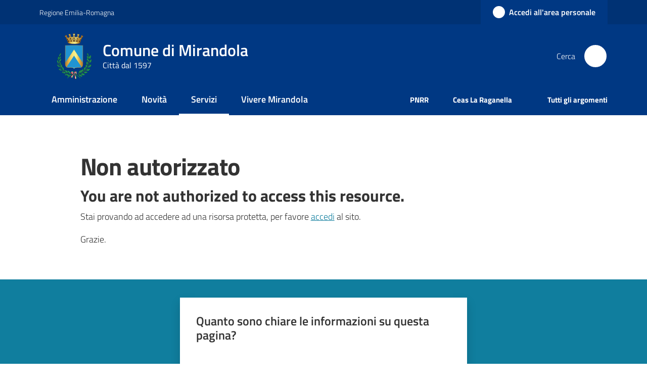

--- FILE ---
content_type: text/html; charset=utf-8
request_url: https://www.comune.mirandola.mo.it/servizi/servizi-demografici/autentiche/autentica-di-firma-di-chi-non-puo-firmare-domicilio/modulistica
body_size: 66026
content:
<!doctype html>
              <html lang="it" data-reactroot=""><head><meta charSet="utf-8"/><title data-react-helmet="true"></title><link data-react-helmet="true" rel="icon" href="https://www.comune.mirandola.mo.it/registry-images/@@images/site_favicon/favicon.ico"/><script>window.env = {"RAZZLE_LINK_AREA_PERSONALE":"https:\u002F\u002Fservizionline.comune.mirandola.mo.it\u002Farea-personale","RAZZLE_SENTRY_DSN":"https:\u002F\u002F4d7e5258a24d4387a9b60a9fc3b56576@sentry.redturtle.it\u002F44","RAZZLE_SENTRY_RELEASE":"3.3.26","RAZZLE_SENTRY_FRONTEND_CONFIG":"{\"environment\":\"prod\",\"tags\":{\"razzle-env\":\"client\"}}","RAZZLE_SENTRY_BACKEND_CONFIG":"{\"environment\":\"prod\",\"tags\":{\"razzle-env\":\"server\"}}","RAZZLE_MATOMO_URL":"https:\u002F\u002Fingestion.webanalytics.italia.it\u002F","RAZZLE_MATOMO_SITE_ID":"6E0X51E3RB","RAZZLE_INTERNAL_API_PATH":"http:\u002F\u002F0.0.0.0:9829","RAZZLE_PROXY_REWRITE_TARGET":"\u002FVirtualHostBase\u002Fhttps\u002Fwww.comune.mirandola.mo.it:443\u002FPlone\u002F++api++\u002FVirtualHostRoot","RAZZLE_PUBLIC_URL":"https:\u002F\u002Fwww.comune.mirandola.mo.it","RAZZLE_API_PATH":"https:\u002F\u002Fwww.comune.mirandola.mo.it","RAZZLE_HONEYPOT_FIELD":"nome_secondario","RAZZLE_BIND_ADDRESS":"127.0.0.11","apiPath":"https:\u002F\u002Fwww.comune.mirandola.mo.it","publicURL":"https:\u002F\u002Fwww.comune.mirandola.mo.it"};</script><meta property="og:type" content="website"/><meta name="generator" content="Plone 6 - https://plone.org"/><meta name="viewport" content="width=device-width, initial-scale=1, shrink-to-fit=no"/><meta name="apple-mobile-web-app-capable" content="yes"/><link data-chunk="VoltoFeedbackView" rel="preload" as="style" href="/static/css/VoltoFeedbackView.bf6879a1.chunk.css"/><link data-chunk="client" rel="preload" as="style" href="/static/css/client.96bd0c7b.css"/><link data-chunk="client" rel="preload" as="script" href="/static/js/runtime~client.8e4af5d4.js"/><link data-chunk="client" rel="preload" as="script" href="/static/js/client.2e7d58de.js"/><link data-chunk="VoltoFeedbackView" rel="preload" as="script" href="/static/js/VoltoFeedbackView.1d12790c.chunk.js"/><link data-chunk="client" rel="stylesheet" href="/static/css/client.96bd0c7b.css"/><link data-chunk="VoltoFeedbackView" rel="stylesheet" href="/static/css/VoltoFeedbackView.bf6879a1.chunk.css"/></head><body class="view-viewview section-servizi section-servizi-demografici section-autentiche section-autentica-di-firma-di-chi-non-puo-firmare-domicilio section-modulistica is-anonymous public-ui no-user-roles public-ui"><div role="navigation" aria-label="Toolbar" id="toolbar"></div><div id="main"><div class="public-ui"><div class="skiplinks" role="complementary" aria-label="Punti di riferimento"><a class="visually-hidden visually-hidden-focusable" href="#view">Vai al contenuto</a><a class="visually-hidden visually-hidden-focusable" href="#navigation">Vai alla navigazione</a><a class="visually-hidden visually-hidden-focusable" href="#footer">Vai al footer</a></div></div><div class="public-ui"><header><div class="it-header-wrapper"><div class="it-header-slim-wrapper" role="navigation" aria-label="Link utili"><div class="container"><div class="row"><div class="col"><div class="it-header-slim-wrapper-content"><a href="https://www.regione.emilia-romagna.it/" target="_blank" rel="noopener noreferrer" class="d-lg-block navbar-brand">Regione Emilia-Romagna</a><div class="it-header-slim-right-zone header-slim-right-zone"><a href="https://servizionline.comune.mirandola.mo.it/area-personale" data-element="personal-area-login" class="btn-icon login-button btn btn-primary btn-full"><span class="rounded-icon"><span style="width:;height:;background-color:transparent" class="icon icon-primary"></span></span><span class="d-none d-lg-block">Accedi all&#x27;area personale</span></a></div></div></div></div></div></div><div class="it-nav-wrapper"><div class="it-header-center-wrapper"><div class="container"><div class="row"><div class="col"><div class="it-header-center-content-wrapper"><div class="it-brand-wrapper ps-4"><a title="Home page" href="/"><img src="https://www.comune.mirandola.mo.it/registry-images/@@images/site_logo/logo.png" width="72.66461538461537" height="82" alt="Logo" class="icon"/><div class="it-brand-text"><div class="it-brand-title">Comune di Mirandola</div><div class="it-brand-tagline d-none d-md-block">Città dal 1597</div></div></a></div><div class="it-right-zone"><div class="it-search-wrapper" role="search" aria-label="Cerca nel sito"><span class="d-none d-md-block">Cerca</span><a class="search-link rounded-icon" aria-label="Cerca" href="/search" role="button"><span style="width:24px;height:24px;background-color:transparent" class="icon"></span></a></div></div></div></div></div></div></div><div class="it-header-navbar-wrapper"><div class="container"><div class="row"><div class="col"><nav id="navigation" aria-label="Menu principale" class="navbar has-megamenu navbar navbar-expand-lg"><div class="container-fluid"><button aria-label="Apri il menu" aria-controls="it-navigation-collapse" aria-expanded="false" type="button" href="#" class="custom-navbar-toggler navbar-toggler"><span style="width:24px;height:24px;background-color:transparent" class="icon"></span></button><div style="display:none" id="it-navigation-collapse" class="navbar-collapsable collapse navbar-collapsable"><div class="overlay" style="display:none"></div><div data-focus-guard="true" tabindex="-1" style="width:1px;height:0px;padding:0;overflow:hidden;position:fixed;top:1px;left:1px"></div><div data-focus-lock-disabled="disabled"><div class="menu-wrapper"><div class="it-brand-wrapper" role="navigation"><a href="/"><img src="https://www.comune.mirandola.mo.it/registry-images/@@images/site_logo/logo.png" width="72.66461538461537" height="82" alt="Logo" class="icon"/><div class="it-brand-text"><div class="it-brand-title">Comune di Mirandola</div><div class="it-brand-tagline">Città dal 1597</div></div></a></div><ul data-element="main-navigation" role="menubar" aria-label="Menu principale" class="navbar-nav"><li role="none" class="nav-item"><a class="nav-link" data-element="management" role="menuitem" aria-label="Amministrazione" href="/amministrazione"><span>Amministrazione</span></a></li><li role="none" class="nav-item"><a class="nav-link" data-element="news" role="menuitem" aria-label="Novità" href="/novita"><span>Novità</span></a></li><li role="none" class="nav-item active"><a class="focus--mouse nav-link active" data-element="all-services" role="menuitem" aria-label="Servizi" href="/servizi"><span>Servizi</span><span class="visually-hidden">Menu selezionato</span></a></li><li role="none" class="nav-item"><a class="nav-link" data-element="live" role="menuitem" aria-label="Vivere Mirandola" href="/vivere-mirandola"><span>Vivere Mirandola</span></a></li></ul><ul role="menubar" class="navbar-secondary navbar-nav"><li role="none" class="nav-item"><a class="megamenu nav-link" role="menuitem" href="/argomenti/pnrr"><span class="fw-bold">PNRR</span></a></li><li role="none" class="nav-item"><a href="https://raganella.comune.mirandola.mo.it/" title="Si apre in una nuova scheda" target="_blank" rel="noopener noreferrer" class="megamenu nav-link with-external-link-icon" role="menuitem"><span class="fw-bold">Ceas La Raganella</span><span style="width:1rem;height:1rem;background-color:transparent" class="icon ms-1 align-sub external-link icon-xs xs"></span></a></li><li role="none" class="nav-item"><a class="megamenu nav-link" data-element="all-topics" role="menuitem" href="/argomenti"><span class="fw-bold">Tutti gli argomenti</span></a></li></ul></div><div class="close-div" style="display:none"><button class="btn close-menu" type="button" title="Chiudi menu"><span style="width:24px;height:24px;background-color:transparent" class="icon icon-white"></span></button></div></div><div data-focus-guard="true" tabindex="-1" style="width:1px;height:0px;padding:0;overflow:hidden;position:fixed;top:1px;left:1px"></div></div></div></nav></div></div></div></div></div></div></header></div><div id="portal-header-image"></div><div class="public-ui"><section id="briciole" class="container px-4 mt-4"><div class=""></div></section></div><div class="ui basic segment content-area"><main><div id="view"><div id="unauthorized-agid" class="view-wrapper"><div class="view-wrapper py-5 container"><div class="view-container row"><div class="col-12 col-lg-10 offset-lg-1"><h1>Non autorizzato</h1><h3>You are not authorized to access this resource.</h3><p class="description">Stai provando ad accedere ad una risorsa protetta, per favore <a href="/login?login_operatore=1&amp;return_url=%2Fservizi%2Fservizi-demografici%2Fautentiche%2Fautentica-di-firma-di-chi-non-puo-firmare-domicilio%2Fmodulistica">accedi</a> al sito.</p></div></div><div class="row"><div class="col-12 col-lg-10 offset-lg-1"><p>Grazie.</p></div></div></div></div></div></main></div><div class="public-ui" id="customer-satisfaction-form"><section class="bg-primary customer-satisfaction"><div class="container"><div class="d-flex justify-content-center bg-primary row"><div class="col-12 col-lg-6 col"><div class="feedback-form" role="form" aria-label="Modulo di soddisfazione"><div class="card-wrapper"><div data-element="feedback" class="shadow card-wrapper py-4 px-4 card"><h2 id="vf-radiogroup-label" class="title-medium-2-semi-bold mb-0" data-element="feedback-title">Quanto sono chiare le informazioni su questa pagina?</h2><div class="rating-container mb-0"><fieldset aria-controls="vf-more-negative" class="rating rating-label mb-3"><legend class="visually-hidden">Valuta da 1 a 5 stelle</legend><input type="radio" id="star1b" name="satisfaction" value="1" class="volto-feedback-rating mb-0" data-element="feedback-rate-1" aria-label="Valuta 1 stelle su 5"/><label for="star1b" class="form-label"><svg xmlns="http://www.w3.org/2000/svg" viewBox="0 0 24 24" class="icon rating-star icon-sm" role="img"><path fill="none" d="M0 0h24v24H0z"></path></svg></label><input type="radio" id="star2b" name="satisfaction" value="2" class="volto-feedback-rating mb-0" data-element="feedback-rate-2" aria-label="Valuta 2 stelle su 5"/><label for="star2b" class="form-label"><svg xmlns="http://www.w3.org/2000/svg" viewBox="0 0 24 24" class="icon rating-star icon-sm" role="img"><path fill="none" d="M0 0h24v24H0z"></path></svg></label><input type="radio" id="star3b" name="satisfaction" value="3" class="volto-feedback-rating mb-0" data-element="feedback-rate-3" aria-label="Valuta 3 stelle su 5"/><label for="star3b" class="form-label"><svg xmlns="http://www.w3.org/2000/svg" viewBox="0 0 24 24" class="icon rating-star icon-sm" role="img"><path fill="none" d="M0 0h24v24H0z"></path></svg></label><input type="radio" id="star4b" name="satisfaction" value="4" class="volto-feedback-rating mb-0" data-element="feedback-rate-4" aria-label="Valuta 4 stelle su 5"/><label for="star4b" class="form-label"><svg xmlns="http://www.w3.org/2000/svg" viewBox="0 0 24 24" class="icon rating-star icon-sm" role="img"><path fill="none" d="M0 0h24v24H0z"></path></svg></label><input type="radio" id="star5b" name="satisfaction" value="5" class="volto-feedback-rating mb-0" data-element="feedback-rate-5" aria-label="Valuta 5 stelle su 5"/><label for="star5b" class="form-label"><svg xmlns="http://www.w3.org/2000/svg" viewBox="0 0 24 24" class="icon rating-star icon-sm" role="img"><path fill="none" d="M0 0h24v24H0z"></path></svg></label></fieldset></div><fieldset id="vf-more-positive" class="answers-step" data-step="0" aria-expanded="false" aria-hidden="true" data-element="feedback-rating-positive"><div class="answers-header"><legend>Quali sono stati gli aspetti che hai preferito?</legend><span>1/2</span></div><form class="answers-form"></form></fieldset><fieldset id="vf-more-negative" class="answers-step" data-step="0" aria-expanded="false" aria-hidden="true" data-element="feedback-rating-negative"><div class="answers-header"><legend>Dove hai incontrato le maggiori difficoltà?</legend><span>1/2</span></div><form class="answers-form"></form></fieldset><fieldset class="comments-step d-none" data-step="0" aria-expanded="false" aria-hidden="true"><div class="comments-header"><legend>Vuoi aggiungere altri dettagli?</legend><span>1/2</span></div><div class="comment w-100"><form class=""><div class="mb-3"><div class="mt-1 form-group"><textarea rows="3" tabindex="0" aria-invalid="false" data-element="feedback-input-text" autoComplete="off" aria-describedby="commentDescription" id="comment" class="mt-1" placeholder="Dacci il tuo parere per aiutarci a migliorare la qualità del sito"></textarea><label for="comment" class="active">Dettaglio</label><small id="commentDescription" class="form-text">Inserire massimo 200 caratteri</small></div></div></form></div></fieldset><div class="hpt_widget"><input type="text" name="nome_secondario" aria-label="nome_secondario"/></div><div class="form-step-actions flex-nowrap w100 justify-content-center button-shadow d-none" aria-hidden="true"><button type="button" class="me-4 fw-bold btn btn-outline-primary disabled" aria-disabled="true">Indietro</button><button type="button" aria-disabled="true" class="fw-bold btn btn-primary disabled">Avanti</button></div></div></div></div></div></div></div></section></div><footer class="it-footer" id="footer"><div class="it-footer-main"><div class="container"><section><div class="clearfix row"><div class="col-sm-12"><div class="it-brand-wrapper"><img src="/static/media/logo-eu-inverted.16e7a266.svg" width="167" height="41" alt="Finanziato dall&#x27;Unione Europea - Next Generation EU" loading="lazy" decoding="async" class="nextGenerationEULogo"/><a href="/"><img src="https://www.comune.mirandola.mo.it/registry-images/@@images/site_logo_footer/logo.png" width="288" height="325" alt="Logo" class="icon"/><div class="it-brand-text"><div class="h2">Comune di Mirandola</div><div class="h3">Città dal 1597</div></div></a></div></div></div></section><section></section><section class="py-4"><div class="row"><div class="pb-2 col-md-3 col-lg-3"><p class="h4"><a title="Vai alla pagina:CONTATTI" aria-label="Contatti" href="/contatti">CONTATTI</a></p><div><p><strong>Comune di Mirandola</strong></p><p>Via Giolitti, 22 - 41037 Mirandola (MO) | P.I. e C.F. 00270570369 | Tel. <a href="tel:053529511" title="opensInNewTab" rel="noopener noreferrer">053529511<span style="width:1rem;height:1rem;background-color:transparent" class="icon ms-1 align-sub external-link icon-xs xs"></span></a> | Fax 053529506 | Casella Postale 2239039</p><p>Email <a href="mailto:info@comune.mirandola.mo.it" title="opensInNewTab" rel="noopener noreferrer">info@comune.mirandola.mo.it<span style="width:1rem;height:1rem;background-color:transparent" class="icon ms-1 align-sub external-link icon-xs xs"></span></a></p><p>PEC <a href="mailto:comunemirandola@cert.comune.mirandola.mo.it" title="opensInNewTab" rel="noopener noreferrer">comunemirandola@cert.comune.mirandola.mo.it<span style="width:1rem;height:1rem;background-color:transparent" class="icon ms-1 align-sub external-link icon-xs xs"></span></a></p></div></div><div class="pb-2 col-md-3 col-lg-3"><p class="h4"><a href="https://mirandola.trasparenza-valutazione-merito.it/web/trasparenza/trasparenza" title="Vai alla pagina:AMMINISTRAZIONE TRASPARENTE - Si apre in una nuova scheda" target="_blank" rel="noopener noreferrer" class="with-external-link-icon" aria-label="Amministrazione Trasparente">AMMINISTRAZIONE TRASPARENTE<span style="width:1rem;height:1rem;background-color:transparent" class="icon ms-1 align-sub external-link icon-xs xs"></span></a></p><div><p>I dati personali pubblicati sono riutilizzabili solo alle condizioni previste dalla direttiva comunitaria 2003/98/CE e dal d.lgs. 36/2006</p></div></div><div class="pb-2 col-md-3 col-lg-3"><p class="h4">COMUNICAZIONE</p><div><p><a href="/lindicatore-mirandolese">L&#x27;indicatore Mirandolese</a></p><p><a data-element="appointment-booking" href="/prenotazione-appuntamenti-uffici">Prenotazione appuntamento</a></p><p><a href="/richiesta-di-assistenza">Richiesta di assistenza</a></p><p><a data-element="report-inefficiency" href="/segnala-disservizio">Segnala disservizio</a></p><p><a data-element="faq" href="/leggi-le-faq">Leggi le FAQ</a></p><p><a href="/piano-di-miglioramento-del-sito">Piano di miglioramento del sito</a></p></div></div><div class="pb-2 col-md-3 col-lg-3"><p class="h4">SOCIAL</p><div><p><a href="/amministrazione/organi-di-governo/sedute_consiglio-comunale">Segui la diretta del Consiglio Comunale</a> </p></div></div></div></section></div></div><div class="it-footer-small-prints clearfix"><div class="container"><ul class="it-footer-small-prints-list list-inline mb-0 d-flex flex-column flex-md-row"><li class="list-inline-item"><a href="https://form.agid.gov.it/view/384e9f00-97a5-11f0-97dd-bbfcc32078ba" title="Si apre in una nuova scheda" target="_blank" rel="noopener noreferrer" class="with-external-link-icon" data-element="accessibility-link">Dichiarazione di accessibilità<span style="width:1rem;height:1rem;background-color:transparent" class="icon ms-1 align-sub external-link icon-xs xs"></span></a></li><li class="list-inline-item"><a href="https://form.agid.gov.it/view/5b522610-0dfe-11f0-bf32-6db9a243c620" title="Si apre in una nuova scheda" target="_blank" rel="noopener noreferrer" class="with-external-link-icon">Obiettivi di accessibilità<span style="width:1rem;height:1rem;background-color:transparent" class="icon ms-1 align-sub external-link icon-xs xs"></span></a></li><li class="list-inline-item"><a data-element="privacy-policy-link" href="/privacy-cookie">Privacy policy</a></li><li class="list-inline-item"><a data-element="legal-notes" href="/note-legali">Note legali</a></li><li class="list-inline-item"><a href="/sitemap">Mappa del sito</a></li><li class="list-inline-item"><a href="https://www.io-comune.it/" title="Si apre in una nuova scheda" target="_blank" rel="noopener noreferrer" class="with-external-link-icon">Credits<span style="width:1rem;height:1rem;background-color:transparent" class="icon ms-1 align-sub external-link icon-xs xs"></span></a></li><li class="list-inline-item"><button class="footer-gdpr-privacy-show-banner">Impostazioni cookie</button></li></ul></div></div></footer><div class="Toastify"></div></div><div role="complementary" aria-label="Sidebar" id="sidebar"></div><script charSet="UTF-8">window.__data={"router":{"location":{"pathname":"\u002Fservizi\u002Fservizi-demografici\u002Fautentiche\u002Fautentica-di-firma-di-chi-non-puo-firmare-domicilio\u002Fmodulistica","search":"","hash":"","state":undefined,"key":"ik7w5s","query":{}},"action":"POP"},"intl":{"defaultLocale":"en","locale":"it","messages":{"\u003Cp\u003EAdd some HTML here\u003C\u002Fp\u003E":"\u003Cp\u003EAggiungi dell'HTML qui\u003C\u002Fp\u003E","Account Registration Completed":"Registrazione account completata","Account activation completed":"Attivazione account completata","Action":"Azione","Action changed":"L'azione è stata modificata","Action: ":"Azione: ","Actions":"Azioni","Activate and deactivate":"Questa è la sezione per la configurazione dei prodotti aggiuntivi, puoi attivare e disattivare i prodotti aggiuntivi attraverso la seguente lista.","Active":"Attiva","Active content rules in this Page":"Regole di contenuto attive in questa Pagina","Add":"Aggiungi","Add (object list)":"Aggiungi","Add Addons":"Per fare in modo che un prodotto aggiuntivo venga visualizzato qui aggiungilo nella configurazione del buildout, esegui il buildout e riavvia il server. Per maggiori informazioni vedi","Add Content":"Aggiungi un contenuto","Add Content Rule":"Aggiungi una regola di contenuto","Add Rule":"Aggiungi una regola","Add Translation…":"Aggiungi traduzione…","Add User":"Aggiungi un utente","Add a description…":"Aggiungi una descrizione…","Add a new alternative url":"Aggiungi un nuovo url alternativo","Add action":"Aggiungi un'azione","Add block":"Aggiungi blocco","Add block in position {index}":"Aggiungi un blocco alla posizione {index}","Add block…":"Aggiungi un blocco…","Add condition":"Aggiungi una condizione","Add content rule":"Aggiungi una regola di contenuto","Add criteria":"Aggiungi un criterio","Add date":"Aggiungi una data","Add element to container":"Aggiungi un elemento al container","Add field":"Aggiungi campo","Add fieldset":"Aggiungi un nuovo insieme di campi","Add group":"Aggiungi un gruppo","Add new content type":"Aggiungi un nuovo tipo di contenuto","Add new group":"Aggiungi un nuovo gruppo","Add new user":"Aggiungi nuovo utente","Add to Groups":"Aggiungi ai gruppi","Add users to group":"Aggiungi gli utenti al gruppo","Add vocabulary term":"Aggiungi termine","Add {type}":"Aggiungi {type}","Add-Ons":"Prodotti aggiuntivi","Add-ons":"Prodotti aggiuntivi","Add-ons Settings":"Impostazioni prodotti aggiuntivi","Added":"Aggiunta","Additional date":"Data aggiuntiva","Addon could not be installed":"Non è stato possibile installare l'addon","Addon could not be uninstalled":"Non è stato possibile disinstallare l'addon","Addon could not be upgraded":"Non è stato possibile aggiornare l'addon","Addon installed succesfuly":"L'addon è stato installato correttamente","Addon uninstalled succesfuly":"L'addon è stato disinstallato correttamente","Addon upgraded succesfuly":"L'addon è stato aggiornato correttamente","Advanced facet?":"Filtri avanzati?","Advanced facets are initially hidden and displayed on demand":"I filtri avanzati sono inizialmente nascosti e vengono visualizzati su richiesta ","Album view":"Vista album","Alias":"Alias","Alias has been added":"L'alias è stato aggiunto","Alignment":"Allineamento","All":"Tutti","All content":"Tutti i contenuti","All existing alternative urls for this site":"Tutti gli url alternativi per questo sito","Alphabetically":"Alfabetico","Alt text":"Testo alternativo","Alt text hint":"Lascia vuoto se l'immagine è decorativa.","Alt text hint link text":"Descrivi lo scopo dell'immagine.","Alternative url path (Required)":"Percorso url alternativo (Obbligatorio)","Alternative url path must start with a slash.":"Il percorso url alternativo comincia con uno slash ","Alternative url path → target url path (date and time of creation, manually created yes\u002Fno)":"Percorso url alternativo → percorso url di destinazione (data e ora di creazione, creata manualmente sì\u002Fno)","Applied to subfolders":"Applicato alle sottocartelle","Applies to subfolders?":"Applicare alle sottocartelle?","Apply to subfolders":"Applica a sottocartelle","Apply working copy":"Applica la copia di lavoro","Are you sure you want to delete this field?":"Sicuro di voler eliminare questo campo?","Are you sure you want to delete this fieldset including all fields?":"Sicuro di voler eliminare questo insieme di campi compresi tutti i campi contenuti?","Ascending":"Crescente","Assign the {role} role to {entry}":"Assegnare il ruolo di {role} a {entry}","Assignments":"Assegnazione","Available":"Disponibile","Available content rules:":"Regole di contenuto disponibili:","Back":"Indietro","Base":"Base","Base search query":"Ricerca iniziale","Block":"Blocco","Both email address and password are case sensitive, check that caps lock is not enabled.":"E-mail e password distinguono entrambi le maiuscole dalle minuscole, verifica di non avere il Blocco maiuscole attivato.","Breadcrumbs":"Briciole di pane","Broken relations":"Relazioni corrotte","Browse":"Sfoglia","Browse the site, drop an image, or type a URL":"Cerca nel sito, trascina un'immagine, o inserisci un URL","Browse the site, drop an image, or type an URL":"Sfoglia i contenuti, rilascia un'immagine o digita un URL","By default, permissions from the container of this item are inherited. If you disable this, only the explicitly defined sharing permissions will be valid. In the overview, the symbol {inherited} indicates an inherited value. Similarly, the symbol {global} indicates a global role, which is managed by the site administrator.":"Di norma, i permessi di questo elemento vengono ereditati dal contenitore. Se disabiliti questa opzione, verranno considerati solo i permessi di condivisione definiti esplicitamente. Nel sommario, il simbolo {inherited} indica una impostazione ereditata. Analogamente, il simbolo {global} indica un ruolo globale, che è gestito dall'amministratore del sito","Cache Name":"Nome della cache","Can not edit Layout for \u003Cstrong\u003E{type}\u003C\u002Fstrong\u003E content-type as it doesn't have support for \u003Cstrong\u003EVolto Blocks\u003C\u002Fstrong\u003E enabled":"Non è possibile modificare il Layout per il tipo \u003Cstrong\u003E{type}\u003C\u002Fstrong\u003E poichè non ha abilitato il supporto per i \u003Cstrong\u003Eblocchi\u003C\u002Fstrong\u003E","Can not edit Layout for \u003Cstrong\u003E{type}\u003C\u002Fstrong\u003E content-type as the \u003Cstrong\u003EBlocks behavior\u003C\u002Fstrong\u003E is enabled and \u003Cstrong\u003Eread-only\u003C\u002Fstrong\u003E":"Non è possibile modificare il Layout per il tipo \u003Cstrong\u003E{type}\u003C\u002Fstrong\u003E poichè il \u003Cstrong\u003EBlocks behavior\u003C\u002Fstrong\u003E è abilitato ma in \u003Cstrong\u003Esola lettura\u003C\u002Fstrong\u003E","Cancel":"Annulla","Cell":"Cella","Center":"Centrato","Change Note":"Cambia Nota","Change Password":"Cambia Password","Change State":"Cambia Stato","Change workflow state recursively":"Cambia stato di workflow ricorsivamente","Changes applied.":"Modifiche applicate.","Changes saved":"Modifiche salvate","Changes saved.":"Modifiche salvate.","Checkbox":"Checkbox","Choices":"Scelte","Choose Image":"Seleziona un'immagine","Choose Target":"Seleziona la destinazione","Choose a file":"Scegli un file","Clear":"Annulla","Clear filters":"Azzera filtri","Clear search":"Cancella ricerca","Click to download full sized image":"Clicca per scaricare l'immagine in dimensione originale","Close":"Chiudi","Close menu":"Chiudi menu","Code":"Codice","Collapse item":"Collassa elemento","Collection":"Collezione","Color":"Colore","Comment":"Commento","Commenter":"Autore","Comments":"Commenti","Compare":"Confronta","Condition changed":"La condizione è stata modificata","Condition: ":"Condizione: ","Configuration Versions":"Versioni di configurazione","Configure Content Rule":"Configura la regola di contenuto","Configure Content Rule: {title}":"Configura la regola di contenuto: {title}","Configure content rule":"Configura la regola di contenuto","Confirm password":"Conferma password","Connection refused":"Connessione rifiutata","Contact form":"Form di contatto","Contained items":"Elementi contenuti","Container settings":"Impostazioni del container","Content":"Contenuto","Content Rule":"Regola di contenuto","Content Rules":"Regole di contenuto","Content rules for {title}":"Regole di contenuto per {titolo}","Content rules from parent folders":"Regole di contenuto da cartelle padre","Content that links to or references {title}":"Contenuto collegato a {title}","Content type created":"Il tipo di contenuto è stato creato","Content type deleted":"Il tipo di contenuto è stato eliminato","Contents":"Contenuti","Controls":"Controlli","Copy":"Copia","Copy blocks":"Copia blocchi","Copyright":"Copyright","Copyright statement or other rights information on this item.":"Informazioni sul copyright o su altri diritti dell'elemento.","Create or delete relations to target":"Crea o elimina relazioni con la destinazione","Create working copy":"Crea copia di lavoro","Created by {creator} on {date}":"Creato da {creator} il {date}","Created on":"Creato il","Creator":"Autore","Creators":"Autori","Criteria":"Criteri","Current active configuration":"Configurazione attiva corrente","Current filters applied":"Filtri attualmente applicati","Current password":"Password corrente","Cut":"Taglia","Cut blocks":"Taglia blocchi","Daily":"Giornaliera","Database":"Database","Database Information":"Informazioni sul database","Database Location":"Posizione del database","Database Size":"Dimensione del database","Database main":"Database principale","Date":"Data","Date (newest first)":"Data (prima i più recenti)","Default":"Default","Default view":"Vista default","Delete":"Elimina","Delete Group":"Elimina gruppo","Delete Type":"Rimuovi tipo di contenuto","Delete User":"Elimina utente","Delete action":"Cancella azione","Delete blocks":"Elimina blocchi","Delete col":"Elimina colonna","Delete condition":"Cancella condizione","Delete row":"Elimina riga","Delete selected items?":"Vuoi eliminare gli elementi selezionati?","Delete this item?":"Vuoi eliminare questo elemento?","Deleted":"Cancellato","Deleting this item breaks {brokenReferences} {variation}.":"Eliminando questo elemento si romperanno {brokenReferences} {variation}.","Depth":"Profondità di ricerca","Descending":"Decrescente","Description":"Descrizione","Diff":"Diff","Difference between revision {one} and {two} of {title}":"Differenze tra la revisione {one} e {two} di {title}","Disable":"Disabilita","Disable apply to subfolders":"Disabilita regole di contenuto nelle sottocartelle","Disabled":"Disabilitato","Disabled apply to subfolders":"Regole di contenuto disabilitate per le sottocartelle","Distributed under the {license}.":"Distribuito sotto {license}","Divide each row into separate cells":"Mostra i margini delle colonne","Do you really want to delete the group {groupname}?":"Vuoi veramente eliminare il gruppo {groupname}?","Do you really want to delete the type {typename}?":"Vuoi veramente eliminare il tipo di contenuto {typename}?","Do you really want to delete the user {username}?":"Vuoi veramente eliminare l'utente {username}?","Do you really want to delete this item?":"Vuoi veramente eliminare questo elemento?","Document":"Pagina","Document view":"Vista pagina","Download Event":"Scarica l'evento","Drag and drop files from your computer onto this area or click the “Browse” button.":"Trascina in quest'area i file dal tuo computer o clicca su “Sfoglia”.","Drop file here to replace the existing file":"Trascina il file qui per sostituire il file esistente","Drop file here to upload a new file":"Trascina il file qui per caricare un nuovo file","Drop files here ...":"Trascina i file qui","Dry run selected, transaction aborted.":"Prova a vuoto selezionata, transazione annullata","E-mail":"E-mail","E-mail addresses do not match.":"Gli indirizzi e-mail non corrispondono","Edit":"Modifica","Edit Rule":"Modifica regola","Edit comment":"Modifica commento","Edit field":"Modifica campo","Edit fieldset":"Modifica insieme di campi","Edit recurrence":"Modifica le regole","Edit values":"Modifica i valori","Edit {title}":"Modifica {title}","Email":"Email","Email sent":"Email inviata","Embed code error, please follow the instructions and try again.":"Errore del codice incorporato, per favore segui le istruzioni e riprova.","Empty object list":"Lista di oggetti vuota","Enable":"Abilita","Enable editable Blocks":"Abilita i blocchi editabili","Enabled":"Abilitato","Enabled here?":"Abilitato qui?","Enabled?":"Abilitato?","End Date":"Data di fine","Enter URL or select an item":"Inserisci un URL o seleziona un elemento","Enter a username above to search or click 'Show All'":"Inserisci uno username da ricercare, oppure clicca su 'Vedi tutto'","Enter an email address. This will be your login name. We respect your privacy, and will not give the address away to any third parties or expose it anywhere.":"Inserisci un indirizzo e-mail. Esso sarà il tuo nome utente. Rispettiamo la tua privacy: non daremo l'indirizzo a terzi, né verrà esposto nel portale.","Enter full name, e.g. John Smith.":"Inserisci il tuo nome completo, ad esempio Mario Rossi.","Enter map Embed Code":"Inserisci il codice di incorporamento della mappa","Enter the absolute path of the target. The path must start with '\u002F'. Target must exist or be an existing alternative url path to the target.":"Inserisci il path assoluto per la destinazione. Il path deve iniziare con '\u002F'. La destinazione deve già esistere o essere un url alternativo per la destinazione.","Enter the absolute path where the alternative url should exist. The path must start with '\u002F'. Only urls that result in a 404 not found page will result in a redirect occurring.":"Inserisci un path per generare un URL alternativo per questo contenuto. Il path deve iniziare con '\u002F'. Non si possono usare come alternativi path già esistenti nel sito.","Enter your current password.":"Inserisci la tua password attuale.","Enter your email for verification.":"Inserisci la tua email per la verifica.","Enter your new password. Minimum 8 characters.":"Inserisci la tua nuova password. Minimo 8 caratteri.","Enter your username for verification.":"Inserisci il tuo username per la verifica.","Entries":"Entità da inserire","Error":"Errore","ErrorHeader":"Errore","Event":"Evento","Event listing":"Elenco eventi","Event view":"Vista evento","Exclude from navigation":"Escludi dalla navigazione","Exclude this occurence":"Escludi questa data","Excluded from navigation":"Escluso dalla navigazione","Existing alternative urls for this item":"Url alternativi esistenti per questo elemento","Expand sidebar":"Espandi la sidebar","Expiration Date":"Data di scadenza","Expiration date":"Data di scadenza","Expired":"Scaduto","External URL":"URL esterno","Facet":"Filtro","Facet widget":"Widget dei filtri","Facets":"Filtri","Facets on left side":"Filtri nel lato sinistro","Facets on right side":"Filtri nel lato destro","Facets on top":"Filtri in alto","Failed To Undo Transactions":"Non è stato possibile annullare le transazioni","Field":"Campo","File":"File","File size":"Dimensione del file","File view":"Vista file","Filename":"Nome del file","Filter":"Filtra","Filter Rules:":"Regole di filtro:","Filter by prefix":"Filtra per prefisso","Filter users by groups":"Filtra gli utenti per gruppi","Filter…":"Filtra…","First":"Primo","Fix relations":"Correggi relazioni","Fixed width table cells":"Celle della tabella a larghezza fissata","Fold":"Chiudi","Folder":"Cartella","Folder listing":"Elenco di cartelle","Forbidden":"Proibito","Fourth":"Quarto","From":"Da","Full":"A tutta larghezza","Full Name":"Nome completo","Fullname":"Nome completo","GNU GPL license":"licenza GNU GPL","General":"Generale","Global role":"Ruolo globale","Google Maps Embedded Block":"Blocco Google Maps incorporata","Grid":"Griglia","Group":"Gruppo","Group created":"Gruppo creato","Group deleted":"Gruppo eliminato","Group roles updated":"Ruoli del gruppo aggiornati","Groupname":"Nome del gruppo","Groups":"Gruppi","Groups are logical collections of users, such as departments and business units. Groups are not directly related to permissions on a global level, you normally use Roles for that - and let certain Groups have a particular role. The symbol{plone_svg}indicates a role inherited from membership in another group.":"I gruppi sono raggruppamenti di utenti, come dipartimenti e unità organizzative. I gruppi non sono direttamente collegati a permessi a livello globale, per quello usiamo i ruoli e applichiamo specifici ruoli a certi gruppi. Il simbolo {plong_svg} indica che un ruolo è ereditato dall'appartenenza ad un gruppo.","Header cell":"Cella d'intestazione","Headline":"Intestazione","Headline level":"Livello intestazione","Hidden facets will still filter the results if proper parameters are passed in URLs":"I filtri nascosti filtreranno comunque i risultati se saranno passati parametri adeguati nell'URL","Hide Replies":"Nascondi risposte","Hide facet?":"Nascondi il filtro","Hide filters":"Nascondi i filtri","Hide title":"Nascondi il titolo","History":"Cronologia","History Version Number":"Numero di versione della cronologia","History of {title}":"Cronologia di {title}","Home":"Home","ID":"ID","If all of the following conditions are met:":"Se tutte le seguenti condizioni vengono rispettate:","If selected, this item will not appear in the navigation tree":"Se attivi l'opzione, questo elemento non apparirà nell'albero di navigazione del sito.","If this date is in the future, the content will not show up in listings and searches until this date.":"Se questa data è in futuro, il contenuto non verrà mostrato negli elenchi e nelle ricerche fino a questa data.","If you are certain this user has abandoned the object, you may unlock the object. You will then be able to edit it.":"Se sei sicuro che questo utente ha chiuso l'oggetto, puoi sbloccarlo. Sarai successivamente in grado di modificarlo.","If you are certain you have the correct web address but are encountering an error, please contact the {site_admin}.":"Se sei sicuro di aver inserito l'indirizzo corretto ma ottieni comunque un errore, contatta l' {site_admin}.","Image":"Immagine","Image gallery":"Galleria di immagini","Image override":"Sovrascrizione immagine","Image size":"Dimensione dell'immagine","Image view":"Vista immagine","Include this occurence":"Includi questa data","Info":"Info","InfoUserGroupSettings":"Hai selezionato l'opzione 'più utenti' o 'più gruppi'. Pertanto questo pannello di controllo richiede un inserimento per mostrare utenti e gruppi. Se vuoi vedere utenti e gruppi istantaneamente, vai a 'Impostazioni di gruppi utenti'. Vedi il pulsante sulla sinistra.","Inherit permissions from higher levels":"Eredita i permessi dai livelli superiori","Inherited value":"Valore ereditato","Insert col after":"Inserisci colonna dopo","Insert col before":"Inserisci colonna prima","Insert row after":"Inserisci riga sotto","Insert row before":"Inserisci riga sopra","Inspect relations":"Ispeziona le relazioni","Install":"Installa","Installed":"Installato","Installed version":"Versione installata","Installing a third party add-on":"Installazione di un prodotto aggiuntivo di terze parti","Interval Daily":"giorni","Interval Monthly":"mesi","Interval Weekly":"settimane","Interval Yearly":"anni","Invalid Block":"Blocco non valido - Salvando, verrà rimosso","It is not allowed to define both the password and to request sending the password reset message by e-mail. You need to select one of them.":"Non è permesso definire la password e richiedere il reset della password tramite e-mail contemporaneamente. Devi selezionare solo una delle due opzioni.","Item batch size":"Risultati per pagina","Item succesfully moved.":"Elemento spostato correttamente.","Item(s) copied.":"Elemento\u002Fi copiato\u002Fi.","Item(s) cut.":"Elemento\u002Fi tagliato\u002Fi.","Item(s) has been updated.":"Elemento\u002Fi aggiornati.","Item(s) pasted.":"Elemento\u002Fi incollato\u002Fi.","Item(s) state has been updated.":"Stato\u002Fi aggiornato\u002Fi","Items":"Elementi","Items must be unique.":"Gli elementi devono essere unici.","Label":"Etichetta","Language":"Lingua","Language independent field.":"Campo indipendete dalla lingua","Large":"Grande","Last":"Ultimo","Last comment date":"Data ultimo commento","Last modified":"Ultima modifica","Latest available configuration":"Ultima configurazione disponibile","Latest version":"Ultima versione","Layout":"Layout","Lead Image":"Immagine di testata","Left":"Sinistra","Less filters":"Meno filtri","Link":"Link","Link copied to clipboard":"Link copiato negli appunti","Link more":"Link ad altro","Link redirect view":"Vista collegamento","Link settings":"Impostazioni link","Link title":"Link al resto","Link to":"Link a","Link translation for":"Collega traduzione per","Linking this item with hyperlink in text":"Elementi collegati a questo contenuto con un collegamento ipertestuali nel testo","Links and references":"Link e collegamenti","Listing":"Elenco","Listing view":"Vista standard","Load more":"Carica altro","Loading":"Caricamento","Log In":"Log In","Log in":"Log in","Logged out":"Disconnesso","Login":"Login","Login Failed":"Accesso fallito","Login Name":"Nome utente","Logout":"Esci","Made by {creator} on {date}. This is not a working copy anymore, but the main content.":"Creato da {creator} il {date}. Questa non è più una copia di lavoro, ma il contenuto principale.","Make the table compact":"Rendi la tabella compatta","Manage Translations":"Gestisci traduzioni","Manage content…":"Gestione del contenuto…","Manage translations for {title}":"Gestisci le traduzioni per {title}","Manual":"Manuale","Manually or automatically added?":"Aggiunto manualmente o automaticamente?","Many relations found. Please search.":"Sono state trovate molte relazioni. Effettua una ricerca.","Maps":"Maps","Maps URL":"URL di Maps","Maximum length is {len}.":"La lunghezza massima è {len}.","Maximum value is {len}.":"Il valore massimo è {len}.","Medium":"Medio","Membership updated":"Membri aggiornati","Message":"Messaggio","Minimum length is {len}.":"La lunghezza minima è {len}","Minimum value is {len}.":"Il valore minimo è {len}.","Moderate Comments":"Modera i commenti","Moderate comments":"Moderazione dei commenti","Monday and Friday":"lunedi e venerdì","Month day":"Giorno","Monthly":"Mensile","More":"Altro","More filters":"Più filtri","More information about the upgrade procedure can be found in the documentation section of plone.org in the Upgrade Guide.":"È possibile trovare ulteriori informazioni sulla procedura di aggiornamento nella guida dedicata su plone.org, nella sezione Documentazione.","Mosaic layout":"Layout a mosaico","Move down":"Sposta sotto","Move to bottom of folder":"Sposta in fondo alla cartella","Move to top of folder":"Sposta in cima alla cartella","Move up":"Sposta sopra","Multiple choices?":"Scelta multipla","My email is":"La mia email è","My username is":"Il mio nome utente è","Name":"Nome","Narrow":"Restringi","Navigate back":"Torna indietro","Navigate to this item":"Vai a questo contenuto","Navigation":"Navigazione","New password":"Nuova password","News Item":"Notizia","News item view":"Vista notizia","No":"No","No Transactions Found":"Nessuna transazione trovata","No Transactions Selected":"Nessuna transazione selezionata","No Transactions Selected To Do Undo":"Nessuna transazione da annullare selezionata","No Video selected":"Nessun video selezionato","No addons found":"Nessun addon trovato","No broken relations found.":"Nessuna relazione corrotta trovata.","No connection to the server":"Non c'è connessione con il server, a causa di un timeout o di problemi di connessione di rete del tuo dispositivo.","No image selected":"Nessuna immagine selezionata","No image set in Lead Image content field":"Nessuna immagine impostata come Immagine di testata","No image set in image content field":"Nessuna immagine impostata","No images found.":"Nessuna immagine trovata.","No items found in this container.":"Nessun elemento trovato in questo contenitore.","No items selected":"Nessun elemento selezionato","No links to this item found.":"Nessun link a questo elemento trovato.","No map selected":"Nessuna mappa selezionata","No occurences set":"Nessuna ricorrenza impostata","No options":"Nessuna opzione","No relation found":"Nessuna relazione trovata","No results found":"Nessun risultato","No results found.":"La ricerca non ha prodotto risultati.","No selection":"Nessun elemento selezionato","No uninstall profile":"Nessun profilo di disinstallazione","No user found":"Utente non trovato","No value":"Nessun valore","No workflow":"Nessun flusso","None":"Nessuno","Note":"Nota","Note that roles set here apply directly to a user. The symbol{plone_svg}indicates a role inherited from membership in a group.":"Tieni presente che i ruoli qui impostati si applicano direttamente a un utente. Il simbolo {plone_svg} indica un ruolo ereditato dall'appartenenza a un gruppo.","Number of active objects":"Numero degli oggetti attivi","Object Size":"Dimensioni dell'oggetto","Occurences":"occorrenze","Ok":"Ok","Only 7-bit bytes characters are allowed. Cannot contain uppercase letters, special characters: \u003C, \u003E, &, #, \u002F, ?, or others that are illegal in URLs. Cannot start with: _, aq_, @@, ++. Cannot end with __. Cannot be: request,contributors, ., .., \"\". Cannot contain new lines.":"Sono ammessi solo 7-bit bytes di caratteri. Non può contenere lettere maiuscole, caratteris speciali come: \u003C, \u003E, &, #, \u002F, ?, o altri che non sono ammessi negli URLs. Non può iniziare con: _, aq_, @@, ++. Non può finire con: __. Non può essere: request,contributors, ., .., \"\" Non può contenere nuove righe.","Open in a new tab":"Apri in un nuovo tab","Open menu":"Apri menu","Open object browser":"Apri object browser","Ordered":"Ordinati","Origin":"Origine","Overview of relations of all content items":"Riepilogo delle relazioni di tutti gli elementi","Page":"Pagina","Parent fieldset":"Fieldset genitore","Password":"Password","Password reset":"Recupera password","Passwords do not match.":"Le password non corrispondono.","Paste":"Incolla","Paste blocks":"Incolla blocchi","Perform the following actions:":"Esegui le seguenti azioni:","Permissions have been updated successfully":"I permesso sono stati aggiornati con successo","Permissions updated":"Permessi aggiornati","Personal Information":"Informazioni Personali","Personal Preferences":"Preferenze Personali","Personal tools":"Strumenti","Persons responsible for creating the content of this item. Please enter a list of user names, one per line. The principal creator should come first.":"Persone responsabili della creazione del contenuto di questo elemento. Inserisci un elenco di nomi, uno per riga. L'autore principale dovrebbe essere messo al primo posto.","Please choose an existing content as source for this element":"Per favore, seleziona un contenuto esistente come sorgente per questo elemento.","Please continue with the upgrade.":"Procedere con l'aggiornamento.","Please ensure you have a backup of your site before performing the upgrade.":"Assicurati di avere un backup del tuo sito prima di effettuare l'aggiornamento.","Please enter a valid URL by deleting the block and adding a new video block.":"Inserisci un URL valido eliminando il blocco e aggiungendo un nuovo blocco di tipo video.","Please enter the Embed Code provided by Google Maps -\u003E Share -\u003E Embed map. It should contain the \u003Ciframe\u003E code on it.":"Per favore inserisci il codice di incorporamento fornito da Google Maps. Per incorporare la mappa di un luogo clicca su 'Condividi' -\u003E 'Incorporare una mappa' -\u003E 'Copia HTML'. Se invece vuoi incorporare una mappa con MyMaps clicca su 'Incorpora nel mio sito' -\u003E 'Copia HTML'. Deve contenere un \u003Ciframe\u003E.","Please fill out the form below to set your password.":"Completa il seguente modulo per reimpostare la tua password.","Please search for users or use the filters on the side.":"Cerca utenti o utilizza i filtri a lato.","Please upgrade to plone.restapi \u003E= 8.24.0.":"Prego, aggiorna plone.restapi \u003E= 8.24.0.","Please upgrade to plone.restapi \u003E= 8.39.0.":"Effettua l'aggiornamento a plone.restapi \u003E= 8.39.0","Plone Foundation":"Plone Foundation","Plone{reg} Open Source CMS\u002FWCM":"Plone{reg} Open Source CMS\u002FWCM","Position changed":"Posizione cambiata","Possible values":"Valori possibili","Powered by Plone & Python":"Realizzato con Plone &amp; Python","Preferences":"Preferenze","Prettify your code":"Formatta il tuo codice","Preview":"Anteprima","Preview Image URL":"URL dell'immagine di anteprima","Profile":"Profilo","Properties":"Proprietà","Publication date":"Data di pubblicazione","Publishing Date":"Data di pubblicazione","Query":"Query","Re-enter the password. Make sure the passwords are identical.":"Reinserisci la password. Assicurati che le password siano identiche.","Read More…":"Leggi il resto…","Read only for this type of relation.":"Solo lettura per questo tipo di relazione.","Rearrange items by…":"Riordina elementi per…","Recurrence ends":"Termina","Recurrence ends after":"dopo","Recurrence ends on":"il","Redo":"Ripeti","Reduce complexity":"Riduci complessità","Referencing this item as related item":"Elementi collegati a questo contenuto come contenuto correlato","Referencing this item with {relationship}":"Elementi collegati a questo contenuto in {relationship}","Register":"Registrati","Registration form":"Form di iscrizione","Relation name":"Nome della relazione","Relations":"Relazioni","Relations are editable with plone.api \u003E= 2.0.3.":"Le relazioni possono essere modificate con plone.api \u003E= 2.0.3.","Relations updated":"Relazioni aggiornate","Relevance":"Rilevanza","Remove":"Elimina","Remove element {index}":"Elimina elemento {index}","Remove item":"Rimuovi elemento","Remove recurrence":"Rimuovi","Remove selected":"Rimuovi i selezionati","Remove term":"Rimuovi termine","Remove users from group":"Rimuovi gli utenti dal gruppo","Remove working copy":"Rimuovi copia di lavoro","Rename":"Rinomina","Rename Items Loading Message":"Aggiornando gli elementi...","Rename items":"Rinomina elementi","Repeat":"Tipo di ricorrenza","Repeat every":"Ogni","Repeat on":"Ripeti ogni","Replace existing file":"Sostituisci il file esistente","Reply":"Rispondi","Required":"Obbligatorio","Required input is missing.":"Un campo richiesto è mancante.","Reset element {index}":"Reimposta elemento {index}","Reset term title":"Reimposta titolo del termine","Reset the block":"Reimposta il blocco","Results limit":"Numero massimo di risultati ","Results preview":"Anteprima dei risultati","Results template":"Template dei risultati","Reversed order":"Ordine inverso","Revert to this revision":"Ripristina questa versione","Review state":"Stato del workflow","Richtext":"Testo formattato","Right":"Destra","Rights":"Diritti","Roles":"Ruoli","Root":"Radice","Rule added":"Regola aggiunta","Rule enable changed":"Regola abilita modificata","Rules":"Regole","Rules execute when a triggering event occurs. Rule actions will only be invoked if all the rule's conditions are met. You can add new actions and conditions using the buttons below.":"Le regole vengono eseguite quando si verifica un evento scatenante. Le azioni verranno invocate solo se tutte le condizioni di una regola sono rispettate. Puoi aggiungere nuove azioni e condizioni utilizzando i pulsanti sottostanti.","Save":"Salva","Save recurrence":"Salva la ricorrenza","Saved":"Salvato","Scheduled":"Programmato","Schema":"Schema","Schema updates":"Aggiornamenti dello schema","Search":"Cerca","Search SVG":"Cerca","Search Site":"Cerca nel sito","Search block":"Blocco di ricerca","Search button label":"Etichetta del bottone di ricerca","Search content":"Cerca contenuto","Search for user or group":"Ricerca per nome utente o gruppo","Search group…":"Cerca gruppo…","Search input label":"Etichetta del campo di ricerca","Search results":"Risultati della ricerca","Search results for {term}":"Risultati per {term}","Search sources by title or path":"Cerca sorgenti per titolo o percorso","Search targets by title or path":"Cerca destinazioni per titolo o percorso","Search users…":"Cerca utenti…","Searched for: \u003Cem\u003E{searchedtext}\u003C\u002Fem\u003E.":"Hai cercato: \u003Cem\u003E{searchedtext}\u003C\u002Fem\u003E","Second":"Secondo","Section title":"Titolo della sezione","Select":"Seleziona","Select a date to add to recurrence":"Seleziona una data da aggiungere alla ricorrenza","Select columns to show":"Seleziona le colonne da mostrare","Select relation":"Seleziona relazione","Select rule":"Seleziona una regola","Select the transition to be used for modifying the items state.":"Seleziona la transizione da effettuare per cambiare lo stato del contenuto.","Selected":"Selezionato","Selected dates":"Date selezionate","Selected items":"Elementi selezionati","Selected items - x of y":"su","Selection":"Selezione","Select…":"Selezionare…","Send":"Invia","Send a confirmation mail with a link to set the password.":"Invia una mail di conferma con un link per impostare la password.","Server Error":"Errore del server","Set my password":"Imposta la password","Set your password":"Specifica la tua password","Settings":"Impostazioni","Sharing":"Condivisione","Sharing for {title}":"Condivisioni di {title}","Short Name":"Nome Breve","Short name":"Nome breve","Show":"Mostra","Show All":"Mostra tutti","Show Replies":"Mostra risposte","Show filters":"Mostra i filtri","Show groups of users below":"Mostra i gruppi di utenti","Show item":"Mostra elemento","Show potential sources. Not only objects that are source of some relation.":"Mostra le potenziali sorgenti, non solo gli oggetti che sono sorgente di alcune relazioni.","Show potential targets. Not only objects that are target of some relation.":"Mostra le potenziali destinazioni, non solo gli oggetti che sono destinazione di alcune relazioni.","Show search button?":"Mostrare il bottone di ricerca?","Show search input?":"Mostrare il campo di ricerca?","Show sorting?":"Mostrare l'ordinamento?","Show total results":"Mostra il numero totale dei risultati","Shrink sidebar":"Riduci la sidebar","Shrink toolbar":"Riduci la toolbar","Sign in to start session":"Accedi per iniziare la sessione","Site Administration":"Amministratore del sito","Site Setup":"Configurazione del sito","Sitemap":"Mappa del sito","Size: {size}":"Dimensione: {size}","Small":"Piccolo","Some items are also a folder. By deleting them you will delete {containedItemsToDelete} {variation} inside the folders.":"Alcuni elementi sono anche delle cartelle. Eliminandoli cancellerai {containedItemsToDelete} {variation} dentro le cartelle.","Some items are referenced by other contents. By deleting them {brokenReferences} {variation} will be broken.":"Alcuni elementi sono referenziati da altri contenuti. Eliminandoli, {brokenReferences} {variation} si romperanno.","Some relations are broken. Please fix.":"Alcune relazioni sono corrotte.","Sorry, something went wrong with your request":"Spiacente, qualcosa è andato storto","Sort By":"Ordina per","Sort By:":"Ordina per:","Sort on":"Ordina per","Sort on options":"Opzioni di ordinamento","Sort transactions by User-Name, Path or Date":"Ordina transazioni per Username, Percorso o Data","Sorted":"Ordinato","Sorted on":"Ordinato per","Source":"Sorgente","Specify a youtube video or playlist url":"Specifica l'URL di un video o una playlist di YouTube","Split":"Dividi","Start Date":"Data di inizio","Start of the recurrence":"Inizio della ricorrenza","Start password reset":"Rinnova la password","State":"Stato","Status":"Status","Sticky":"Posizione fissa","Stop compare":"Interrompi il confronto","String":"Stringa","Stripe alternate rows with color":"Colore delle righe alternato","Styling":"Aspetto","Subject":"Oggetto","Success":"Successo","Successfully Undone Transactions":"Transazioni annullate correttamente","Summary":"Sommario","Summary view":"Vista riassuntiva","Switch to":"Vai a","Table":"Tabella","Table of Contents":"Indice dei contenuti","Tabular view":"Vista tabellare","Tags":"Categorie","Tags to add":"Categorie da aggiungere","Tags to remove":"Categorie da rimuovere","Target":"Destinazione","Target Path (Required)":"Percorso di destinazione (Richiesto)","Target memory size per cache in bytes":"Dimensionei target della memoria per cache in byte","Target number of objects in memory per cache":"Numero target di oggetti in memoria per cache","Target url path must start with a slash.":"Il percorso url di destinazione deve cominciare con uno slash.","Teaser":"Contenuto in primo piano","Text":"Testo","Thank you.":"Grazie.","The Database Manager allow you to view database status information":"Il Database Manager ti permette di vedere le informazioni di stato del database","The backend is not responding, due to a server timeout or a connection problem of your device. Please check your connection and try again.":"Il server di backend del tuo sito web non risponde, a causa di un timeout o di problemi di connessione di rete del tuo dispositivo. Controlla la tua connessione e riprova.","The backend is not responding, please check if you have started Plone, check your project's configuration object apiPath (or if you are using the internal proxy, devProxyToApiPath) or the RAZZLE_API_PATH Volto's environment variable.":"Il backend non sta rispondendo, verifica di avere avviato Plone, controlla la configurazione di apiPath nel tuo progetto (o se stai usando un proxy interno, devProxyToApiPath) oppure la variabile RAZZLE_API_PATH nell'ambiente di Volto.","The backend is responding, but the CORS headers are not configured properly and the browser has denied the access to the backend resources.":"Il backend sta rispondendo, ma i CORS headers non sono adeguatamente configurati e il browser ha negato l'accesso alle risorse del backend.","The backend server of your website is not answering, we apologize for the inconvenience. Please try to re-load the page and try again. If the problem persists please contact the site administrators.":"Il server di backend del tuo sito web non risponde, ci scusiamo per l'inconveniente. Prova a ricaricare la pagina e riprova. Se il problema persiste, contattare gli amministratori del sito.","The button presence disables the live search, the query is issued when you press ENTER":"La presenza del bottone disabilita la ricerca al volo, la ricerca verrà effettuata premendo Invio","The following content rules are active in this Page. Use the content rules control panel to create new rules or delete or modify existing ones.":"Le seguenti regole di contenuto sono attive in questa pagina. ","The following list shows which upgrade steps are going to be run. Upgrading sometimes performs a catalog\u002Fsecurity update, which may take a long time on large sites. Be patient.":"Questa lista mostra quali upgrade steps verranno eseguiti. A volte questa procedura comporta un aggiornamento di catalog\u002Fsecurity che potrebbe richiedere tempi lunghi su siti molto grandi. Attendi.","The item could not be deleted.":"L'elemento non può essere eliminato.","The link address is:":"L'indirizzo del collegamento è:","The provided alternative url already exists!":"L'url alternativo inserito è già stato utilizzato!","The registration process has been successful. Please check your e-mail inbox for information on how activate your account.":"La registrazione è avvenuta correttamente. Per favore controlla la tua casella di posta per informazioni su come attivare il tuo account.","The site configuration is outdated and needs to be upgraded.":"La configurazione del sito è obsoleta e deve essere aggiornata.","The working copy was discarded":"La copia di lavoro è stata scartata","The {plonecms} is {copyright} 2000-{current_year} by the {plonefoundation} and friends.":"{plonecms} è {copyright} 2000-{current_year} della {plonefoundation} ed amici.","There are no groups with the searched criteria":"Non ci sono gruppi corrispondenti ai criteri inseriti","There are no users with the searched criteria":"Non ci sono utenti corrispondenti ai criteri inseriti","There are some errors.":"Ci sono alcuni errori.","There is a configuration problem on the backend":"C'è un problema di configurazione sul backend","There was an error with the upgrade.":"Si è verificato un errore durante l'aggiornamento.","There were some errors":"Si sono verificati degli errori","There were some errors.":"Si sono verificati degli errori.","These items will have broken links":"Questi elementi avranno dei collegamenti rotti","Third":"Terzo","This has an ongoing working copy in {title}":"Questo oggetto ha una copia di lavoro in corso qui: {title}","This is a reserved name and can't be used":"Questo è un nome riservato, e non può essere utilizzato","This is a working copy of {title}":"Questa è una copia di lavoro di {title}","This item is also a folder. By deleting it you will delete {containedItemsToDelete} {variation} inside the folder.":"Questo elemento è anche una cartella. Eliminandola eliminerai anche i {containedItemsToDelete} {variation} contenuti in questa cartella.","This item was locked by {creator} on {date}":"Questo contenuto è stato bloccato da {creator} il {date}","This name will be displayed in the URL.":"Questo nome verrà mostrato nell'URL.","This page does not seem to exist…":"Questa pagina non esiste…","This rule is assigned to the following locations:":"Questa regola è stata assegnata alle seguenti posizioni:","Time":"Ora","Title":"Titolo","Title field error. Value not provided or already existing.":"Errore nel campo titolo. Nessun valore inserito o valore già esistente.","Total active and non-active objects":"Totale degli oggetti attivi e non attivi","Total comments":"Totale dei commenti","Total number of objects in each cache":"Numero totale degli oggetti in ogni cache","Total number of objects in memory from all caches":"Numero totale degli oggetti di tutte le cache","Total number of objects in the database":"Numero totale di oggetti nel database","Transactions":"Transazioni","Transactions Checkbox":"Checkbox transazioni","Transactions Have Been Sorted":"L'ordinamento è stato applicato alle transazioni","Transactions Have Been Unsorted":"L'ordinamento è stato rimosso dalle transazioni","Translate to {lang}":"Traduci in {lang}","Translation linked":"Traduzioni collegate","Translation linking removed":"Rimosso il collegamento delle traduzioni","Triggering event field error. Please select a value":"Errore nel campo evento. Selezionare un valore.","Type":"Tipo","Type a Video (YouTube, Vimeo or mp4) URL":"Digita l'URL di un Video (YouTube, Vimeo or mp4)","Type text...":"Digita il testo...","Type text…":"Digita testo…","Type the heading…":"Inserisci il titolo...","Type the title…":"Digita il titolo…","UID":"UID","URL Management":"Gestione URL","URL Management for {title}":"Gestione URL per {titolo}","Unassign":"Dissocia","Unassigned":"Dissociato","Unauthorized":"Non autorizzato","Undo":"Annulla operazioni","Undo Controlpanel":"Annulla controlpanel","Unfold":"Apri","Unified":"Unificato","Uninstall":"Disinstalla","Unknown Block":"Blocco sconosciuto","Unlink translation for":"Scollega traduzione per","Unlock":"Sblocca","Unsorted":"Non ordinato","Update":"Aggiorna","Update User":"Aggiorna utente","Update installed addons":"Aggiorna gli addons installati","Update installed addons:":"Aggiorna gli addons installati:","Updates available":"Aggiornamenti disponibili","Upgrade":"Aggiorna","Upgrade Plone Site":"Aggiorna sito Plone","Upgrade Report":"Aggiorna report","Upgrade Steps":"Upgrade step","Upload":"Carica","Upload a lead image in the 'Lead Image' content field.":"Carica un'Immagine di testata nel campo del contenuto.","Upload a new image":"Carica una nuova immagine","Upload files":"Carica file","Uploading files":"Caricamento dei files","Uploading image":"Caricamento dell'immagine","Use the form below to define the new content rule":"Utilizza il modulo sottostante per definire la nuova regola di contenuto","Use the form below to define, change or remove content rules. Rules will automatically perform actions on content when certain triggers take place. After defining rules, you may want to go to a folder to assign them, using the 'rules' item in the actions menu.":"Utilizza il modulo sottostante per definire, cambiare o rimuovere le regole di contenuto. Le regole eseguiranno automaticamente azioni sul contenuto quando si verificano eventi scatenanti. Dopo aver definito le regole, potrebbe essere necessario entrare nelle cartelle per assegnarle, utilizzando la voce 'regole' nel menu azioni.","Used for programmatic access to the fieldset.":"Utilizzato per l'accesso programmatico al fieldset.","User":"Utente","User Group Membership":"Appartenenza a Gruppi Utenti","User Group Settings":"Impostazioni Gruppi Utenti","User created":"Utente creato","User deleted":"Utente eliminato","User name":"Nome utente","User roles updated":"Ruoli utente aggiornati","User updated successfuly":"Utente aggiornato con successo","Username":"Username","Users":"Utenti","Using this form, you can manage alternative urls for an item. This is an easy way to make an item available under two different URLs.":"Utilizzando questo modulo, è possibile creare URL alternativi per i contenuti in modo da renderli disponibili con due diversi indirizzi URL. Digitando su browser l'URL alternativo creato per un contenuto verrà fatto un redirect all'URL originale del contenuto stesso.","Variation":"Variazione","Version Overview":"Panoramica delle versioni","Video":"Video","Video URL":"URL del video","View":"Visualizza","View changes":"Mostra le modifiche","View links and references to this item":"Vedi i link e le referenze a questo elemento","View this revision":"Mostra questa revisione","View working copy":"Vedi copia di lavoro","Viewmode":"Vista","Vocabulary term":"Termine del vocabolario","Vocabulary term title":"Titolo del termine del vocabolario","Vocabulary terms":"Termini del vocabolario","Warning Regarding debug mode":"Sei in modalità di debug. Questa modalità è destinata ai siti in fase di sviluppo, e permette di visualizzare immediatamente molti dei cambiamenti nella configurazione, rendendo però il sito più lento. Per uscire dalla modalità debug, ferma il server, imposta l'opzione 'debug-mode=off' nel tuo buildout.cfg, esegui nuovamente bin\u002Fbuildout e fai ripartire il server.","We apologize for the inconvenience, but the backend of the site you are accessing is not available right now. Please, try again later.":"Ci scusiamo per l'inconveniente, ma il backend del sito a cui stai cercando di accedere non è disponibile al momento. Ti preghiamo di riprovare più tardi.","We apologize for the inconvenience, but the page you were trying to access is not at this address. You can use the links below to help you find what you are looking for.":"Ci scusiamo per l'inconveniente, la pagina cui stai provando ad accedere non esiste a questo indirizzo. Puoi usare il link qui sotto per trovare quello che stavi cercando.","We apologize for the inconvenience, but there was an unexpected error on the server.":"Ci scusiamo per l'inconveniente. Si è verificato un errore non previsto.","We apologize for the inconvenience, but you don't have permissions on this resource.":"Ci scusiamo per l'inconveniente, ma non hai i permessi per questa risorsa.","Weeek day of month":"Il","Weekday":"giorno feriale (lunedì-venerdì)","Weekly":"Settimanale","What":"Cosa","When":"Quando","When this date is reached, the content will nolonger be visible in listings and searches.":"Quando questa data sarà raggiunta, il contenuto non sarà più visibile negli elenchi e nelle ricerche.","Whether or not execution of further rules should stop after this rule is executed":"Determina se l'esecuzione di più regole deve essere interrotta o no dopo che questa regola viene eseguita","Whether or not other rules should be triggered by the actions launched by this rule. Activate this only if you are sure this won't create infinite loops":"Determina se l'esecuzione di altre regole deve essere attivata dalle azioni lanciate da questa regola. Attivare solo se sei sicuro che non verranno creati loop infiniti","Whether or not the rule is currently enabled":"Determina se questa regola è al momento abilitata o disabilitata","Who":"Chi","Wide":"Largo","Workflow Change Loading Message":"Aggiornando gli stati...","Workflow updated.":"Workflow aggiornato.","Yearly":"Annuale","Yes":"Si","You are trying to access a protected resource, please {login} first.":"Stai provando ad accedere ad una risorsa protetta, per favore {login} al sito.","You are using an outdated browser":"Stai usando un browser obsoleto","You can add a comment by filling out the form below. Plain text formatting.":"Puoi aggiungere un commento compilando la form sotto. Utilizza il testo semplice.","You can control who can view and edit your item using the list below.":"Puoi controllare chi può visualizzare e modificare l'elemento usando l'elenco che segue.","You can view the difference of the revisions below.":"Puoi visualizzare la differenza delle revisioni qui sotto.","You can view the history of your item below.":"Puoi visualizzare la cronologia del tuo articolo qui sotto.","You can't paste this content here":"Non puoi incollare questo contenuto qui.","You have been logged out from the site.":"Ti sei disconnesso dal sito.","You have not the required permission for this control panel.":"Non hai i permessi necessari per accedere a questo pannello di controllo.","Your email is required for reset your password.":"La tua email è richiesta per reimpostare la tua password.","Your password has been set successfully. You may now {link} with your new password.":"La tua password è stata reimpostata correttamente. Ora puoi {link} usando la nuova password.","Your preferred language":"La tua lingua preferita.","Your site is up to date.":"Il tuo sito è aggiornato.","Your usernaame is required for reset your password.":"Il tuo username è richiesto per reimpostare la tua password.","addUserFormEmailDescription":"Inserisci un indirizzo email. Questa procedura è necessaria in caso venga persa la password. Noi rispettiamo la tua privacy e non diffonderemo il tuo indirizzo a terze parti, né lo renderemo pubblico.","addUserFormFullnameDescription":"Inserisci il tuo nome completo, es. John Smith.","addUserFormPasswordDescription":"Inserisci la nuova password. Minimo 8 caratteri.","addUserFormUsernameDescription":"Inserisci uno username, ad esempio 'jsmith'. Non sono consentiti spazi o caratteri speciali. Username e password sono case sensitive, assicurati che il caps lock non sia abilitato. Questo sarà il nome che userai per fare il login.","availableViews":"Viste disponibili","box_forgot_password_option":"Hai dimenticato la tua password?","checkboxFacet":"Checkbox","column":"colonna","columns":"colonne","common":"Comuni","compare_to":"Confronta con","countBrokenRelations":"{countofrelation} {countofrelation, plural, one {relazione rotta} other {relazioni rotte}} di tipo {typeofrelation}","daterangeFacet":"Intervallo date","delete":"Elimina","deprecated_browser_notice_message":"Stai usando {browsername} {browserversion} che è stato deprecato dal suo fornitore. Questo significa che non riceverà aggiornamenti di sicurezza e che non supporterà le attuali funzionalità del web moderno, danneggiando l'esperienza utente. Esegui l'upgrade a un browser moderno.","description":"Descrizione","description_lost_password":"Per ragioni di sicurezza, le password vengono memorizzate in forma crittata e non è quindi possibile spedirtela. Se desideri reimpostare la tua password, completa il modulo sottostante: ti verranno spedite ulteriori istruzioni per completare il processo all'indirizzo e-mail che hai specificato all'iscrizione.","description_sent_password":"La istruzioni per reimpostare la tua password sono state inviate. Dovrebbero arrivare a breve nella tua casella di posta. Una volta ricevuto il messaggio, visita l'indirizzo indicato per reimpostare la password.","draft":"Bozza","email":"E-mail","event_alldates":"Tutte le date","event_attendees":"Partecipanti","event_contactname":"Nome del contatto","event_contactphone":"Telefono del contatto","event_website":"Sito web","event_what":"Cosa","event_when":"Quando","event_where":"Dove","fileTooLarge":"Questo sito non accetta file più grandi di {limit}","flush intIds and rebuild relations":"Elimina intId e ricrea le relazioni","flushAndRebuildRelationsHints":"\u003Cul\u003E\u003Cli\u003ERigenera gli intId (i token delle relazioni nel catalogo delle relazioni)\u003C\u002Fli\u003E\u003Cli\u003ERicrea le relazioni\u003C\u002Fli\u003E\u003C\u002Ful\u003E\u003Cp\u003EControlla i log per i dettagli!\u003C\u002Fp\u003E\u003Cp\u003E\u003Cb\u003EAttenzione\u003C\u002Fb\u003E: se hai add-on che dipendono dagli intId, non dovresti eliminarli.\u003C\u002Fp\u003E","head_title":"Titolo","heading_sent_password":"Richiesta di conferma reimpostazione password spedita","hero":"Hero","html":"HTML","image":"Immagine","image_block_clear":"Deseleziona l'immagine","image_block_preview":"Anteprima dell'immagine","integer":"intero","intranet":"Pubblicato internamente","item":"elemento","items":"elementi","label_my_email_is":"La mia email è","label_my_username_is":"Il mio nome utente è","leadimage":"Immagine di testata","link-integrity: Delete":"Elimina","link-integrity: Delete item and break links":"Elimina questo elemento e rompi i collegamenti","link-integrity: loading references":"Sto verificando i riferimenti a questo contenuto...","linkAnImage":"Inserisci un URL a una immagine","listing":"Elenco","loading":"caricamento","log in":"accedi","maps":"Mappa","maxLength":"Lunghezza massima","maximum":"Fine del range (valore stesso incluso)","media":"media","minLength":"Lunghezza minima","minimum":"Inizio del range","mostUsed":"Più usati","narrowDownRelations":"Sono state trovate {sources} sorgenti e {targets} destinazioni. Riduci a {max}!","no":"No","no workflow state":"Nessun stato di workflow","number":"numero","of the month":"del mese","or try a different page.":"oppure prova una pagina diversa.","others":"altre","pending":"In attesa","pickAnImage":"Scegli una immagine esistente","private":"Privato","published":"Pubblicato","querystring-widget-select":"Seleziona…","rebuild relations":"Ricrea le relazioni","reference":"referenzia","references":"referenze","refers to":"fa riferimento a","results found":"risultati trovati","return to the site root":"ritorna alla radice del sito","rrule_and":"e","rrule_approximate":"(approssimativamente)","rrule_at":"alle","rrule_dateFormat":"[day] [month] [year]","rrule_day":"giorno","rrule_days":"giorni","rrule_every":"ogni","rrule_for":"per","rrule_hour":"ora","rrule_hours":"ore","rrule_in":"il giorno","rrule_last":"ultimo","rrule_minutes":"minuti","rrule_month":"mese","rrule_months":"mesi","rrule_nd":" ","rrule_on":"di","rrule_on the":"il","rrule_or":"oppure","rrule_rd":" ","rrule_st":" ","rrule_th":" ","rrule_the":"il","rrule_time":"volta","rrule_times":"volte","rrule_until":"fino al","rrule_week":"settimana","rrule_weekday":"giorno feriale","rrule_weekdays":"giorni feriali","rrule_weeks":"settimane","rrule_year":"anno","rrule_years":"anni","selectFacet":"Seleziona","selectView":"Seleziona la vista","skiplink-footer":"Vai al footer","skiplink-main-content":"Vai al contenuto","skiplink-navigation":"Vai alla navigazione","sort":"ordina","sources path":"percorso sorgente","table":"Tabella","target path":"percorso di destinazione","text":"Testo","title":"Titolo","toc":"Indice dei contenuti","toggleFacet":"Toggle","upgradeVersions":"Aggiorna da versione {origin} a {destination}","uploadAnImage":"Carica un'immagine dal tuo computer","url":"Sito web","user avatar":"Avatar dell'utente","video":"Video","views":"Viste","visit_external_website":"Visita il sito web","workingCopyErrorUnauthorized":"Non sei autorizzato ad compiere questa operazione.","workingCopyGenericError":"Si è verificato un errore durante l'operazione.","yes":"Sì","{count, plural, one {Upload {count} file} other {Upload {count} files}}":"{count, plural, one {Carica {count} file} other {Carica {count} file}}","{count} selected":"{count} selezionati.","{id} Content Type":"{id} Tipo di Contenuto","{id} Schema":"{id} Schema","{title} copied.":"{title} copiato.","{title} cut.":"{title} tagliato.","{title} has been deleted.":"{title} è stato eliminato.","multilingual_languages":"Lingue","multilingual_text_placeholder":"Digita...","value_for_lang":"Valore per la lingua {lang}","Feed":"Feed","RSSFeedAdd":"Aggiungi un feed","RssFeed":"Feed RSS","RssFeed Source":"Nome della sorgente","RssFeed Url":"URL del feed RSS","RssFeed Url description":"Per vedere il feed impostato, devi prima salvare il contenuto.","RssLimit":"Numero massimo di elementi da mostrare","Template":"Template","feed_not_set":"Feed RSS non impostato","linkHref":"Url per il link ad altro","linkMore":"Link ad altro","linkMoreTitle":"Titolo per il link ad altro","rss_no_results":"Nessun risultato dal feed RSS","rss_read_more":"Leggi tutto","setrss":"Imposta feed RSS","geolocation":"Geolocalizzazione","geolocationClear":"Cancella","geolocation_placeholder":"Cerca un luogo...","geolocation_selected":"Selezionato","latitude":"Latitudine","longitude":"Longitudine","osmmap - pin click":"Clicca per vedere i dettagli","osmmap - zoom in":"Zoom avanti","osmmap - zoom out":"Zoom indietro","osmmap copyright contributors":"","searchOnMap":"Cerca sulla mappa","Description placeholder":"Descrizione...","TextBlocks":"Blocchi di testo","Title placeholder":"Titolo...","dropdownmenu-add-rootpath":"Aggiungi radice di navigazione","dropdownmenu-additionalClasses":"Classi aggiuntive","dropdownmenu-additionalClassesDescription":"Classi aggiuntive per l'elemento per applicare stili specifici, in base al layout del sito.","dropdownmenu-addmenuitem":"Aggiungi voce di menu","dropdownmenu-blocks":"Blocchi","dropdownmenu-blocks-description":"Aggiungi i blocchi che verranno mostrati nel megamenu","dropdownmenu-clickableNavigationRoots":"Rendi cliccabili le radici di navigazione","dropdownmenu-close-menu-button":"Chiudi il menu","dropdownmenu-delete-button":"Elimina il menu","dropdownmenu-delete-menupath":"Elimina","dropdownmenu-deletemenuitem":"Elimina","dropdownmenu-deletemenuitem-button":"Elimina la voce di menu","dropdownmenu-emptyActiveMenuItem":"Seleziona una voce di menu","dropdownmenu-emptyActiveMenuPath":"Seleziona una radice di navigazione","dropdownmenu-linkUrl":"Link","dropdownmenu-menuitems-header":"Voci del menu","dropdownmenu-mode":"Modalità","dropdownmenu-mode-dropdown":"Megamenu","dropdownmenu-mode-simpleLink":"Link semplice","dropdownmenu-move-menuitem-down":"Sposta dopo","dropdownmenu-move-menuitem-up":"Sposta prima","dropdownmenu-navigationRoot":"Radici di navigazione","dropdownmenu-rootpath":"Radice del menu","dropdownmenu-showMoreLink":"Mostra il link ad altro","dropdownmenu-showMoreText":"Testo per il link ad altro","dropdownmenu-title":"Titolo","dropdownmenu-visible":"Visibile","social-settings-additem":"Aggiungi social","social-settings-delete-item":"Elimina social","social-settings-icon":"Icona","social-settings-move-item-down":"Sposta dopo","social-settings-move-item-up":"Sposta prima","social-settings-social-name":"Nome","social-settings-url":"URL","editablefooter-add-rootpath":"Aggiungi una radice di navigazione","editablefooter-addfootercolumn":"Aggiungi una colonna del footer","editablefooter-column":"Colonna","editablefooter-column-content":"Modifica il contenuto della colonna","editablefooter-column-selection":"Selezione delle colonne","editablefooter-delete-button":"Rimuovi","editablefooter-delete-footerpath":"Rimuovi percorso","editablefooter-deletefootercolumn":"Rimuovi colonna","editablefooter-deletefootercolumn-button":"Rimuovi colonna","editablefooter-emptyActiveFooterColumn":"Seleziona o aggiungi una colonna","editablefooter-emptyActiveFooterPath":"Seleziona o aggiungi un percorso di navigazione","editablefooter-items-header":"Colonne del footer","editablefooter-move-column-down":"Sposta dopo","editablefooter-move-column-up":"Sposta prima","editablefooter-newsletterSubscribe":"Mostra il form di iscrizione alla newsletter","editablefooter-no-title":"senza titolo","editablefooter-rootpath":"Radice di navigazione","editablefooter-showSocial":"Mostra i social","editablefooter-text":"Testo","editablefooter-title":"Titolo","editablefooter-titleLink":"Link sul titolo","editablefooter-visible":"Visibile","secondarymenu-add-rootpath":"Aggiungi radice di navigazione","secondarymenu-addmenuitem":"Aggiungi un elemento del menu","secondarymenu-delete-button":"Elimina il menu","secondarymenu-delete-menupath":"Elimina","secondarymenu-deletemenuitem-button":"Elimina la voce di menu","secondarymenu-emptyActiveMenuItem":"Seleziona una voce di menu","secondarymenu-emptyActiveMenuPath":"Seleziona una radice di navigazione","secondarymenu-inevidence":"In evidenza","secondarymenu-linkUrl":"Link","secondarymenu-linkUrl_description":"Scrivi un url esterno o seleziona un URL interno cliccando sul bottone a destra","secondarymenu-menu-arialabel":"Menu secondario","secondarymenu-menu-selected":"Menu selezionato","secondarymenu-menuitems-header":"Voci del menu","secondarymenu-move-menuitem-down":"Sposta dopo","secondarymenu-move-menuitem-up":"Sposta prima","secondarymenu-rootpath":"Radice del menu","secondarymenu-title":"Titolo","secondarymenu-visible":"Visibile","Form":"Form","HCaptchaInvisibleInfo":"","ay11_Use Up and Down to choose options":"Usa le frecce Su e Giu per scegliere un'opzione","ay11_select available":"disponibile","ay11_select availables":"disponibili","ay11_select deselected":"deselezionata","ay11_select disabled":"disabilitato","ay11_select focused":"evidenziato","ay11_select for search term":"per la ricerca","ay11_select is disabled. Select another option.":"è disabilitata. Seleziona un'altra opzione","ay11_select option":"opzione","ay11_select result":"risultato","ay11_select results":"risultati","ay11_select selected":"selezionata","ay11_select value":"valore","ay11_select_Use left and right to toggle between focused values, press Backspace to remove the currently focused value":"Usa le frecce destra e sinistra per attivare o disattivare i valori evidenziati, premi Backspace per rimuovere il valore corrente evidenziato","ay11_select__press Tab to select the option and exit the menu":"premi Tab per selezionare l'opzione e uscire dal menu","ay11_select__type to refine list":"digita per filtrare la lista","ay11_select_is_focused":"è selezionato","ay11_select_press Down to open the menu":"premi freccia giu per aprire il menu, premi Backspace per rimuovere il valore selezionato","ay11_select_press Enter to select the currently focused option":"premi Invio per selezionare l'opzione corrente","ay11_select_press Escape to exit the menu":"premi Esc per uscire dal menu","ay11_select_press left to focus selected values":"premi la freccia a sinistra per evidenziare i valori selezionati","captcha":"","condition_contains":"Contiene","condition_greater_or_equal":"È maggiore o uguale","condition_greater_than":"È maggiore di","condition_is_empty":"È vuoto","condition_is_equal_to":"È uguale a","condition_is_not_empty":"Non è vuoto","condition_is_not_equal_to":"Non è uguale a","condition_less_or_equal":"È minore o uguale","condition_less_than":"È minore di","condition_not_contains":"Non contiene","fieldId":"Identificativo","form":"Form","formSubmitted":"Form inviato correttamente","form_attachment_send_email_info_text":"Il file allegato sarà inviato via email, ma non verrà salvato","form_cancel_label":"Testo sul bottone annulla","form_clear_data":"Pulisci dati","form_confirmClearData":"Confermi di voler eliminare tutti i dati salvati?","form_default_cancel_label":"Annulla","form_default_from":"Mittente di default","form_default_subject":"Oggetto dell'email","form_default_subject_description":"Utilizza la sintassi ${identificativo} per aggiungere un valore della form dentro all'oggetto dell'email","form_default_submit_label":"Invia","form_edit_exportCsv":"Esporta in CSV","form_edit_fill_required_configuration_fields":"Inserire i campi obbligatori per la configurazione del form nella sidebar di destra. Il form non verrà mostrato sul sito finché i campi obbligatori non saranno configurati.","form_edit_invalid_from_email":"L'e-mail inserita nel campo 'Mittente di default' deve essere un indirizzo e-mail valido","form_edit_invalid_to_email":"Le e-mail inserite nel campo 'Destinatari' devono essere indirizzi e-mail validi.","form_edit_other_errors":"Verifica i seguenti errori di configurazione nella sidebar di destra. Il form non verrà mostrato sul sito finchè questi errori non sono stati sistemati.","form_edit_warning":"Attenzione!","form_edit_warning_from":"Inserire un campo di tipo 'E-mail mittente'. Se non è presente, oppure è presente ma non viene compilato dall'utente, l'indirizzo del mittente dell'email sarà quello configurato dalla sidebar di destra.","form_email_otp_verification":"Abilita l'OTP per verificare gli indirizzi email in copia (BCC)","form_email_otp_verification_description":"Previeni lo spam attraverso il tuo sito web. Abilitando questa opzione, non permetti a utenti malintenzionati di inviare email ad altri utenti attraverso il tuo sito. L'OTP verrà richiesto per tutti i campi di tipo mail per i quali è spuntata l'opzione 'Invia una copia dell'email a questo indirizzo'.","form_errors_validation":"Ci sono degli errori nei campi.","form_field_description":"Descrizione","form_field_input_value":"Valore del campo","form_field_input_values":"Valori possibili","form_field_label":"Etichetta","form_field_required":"Obbligatorio","form_field_required_info_text":"Se sono state aggiunte condizioni di visibilità al campo è consigliabile non applicare l'obbligatorietà.","form_field_type":"Tipo di campo","form_field_type_attachment":"Allegato","form_field_type_attachment_info_text":"Evenutali allegati potranno essere inviati per email, ma non verranno salvati.","form_field_type_checkbox":"Checkbox","form_field_type_date":"Data","form_field_type_from":"E-mail","form_field_type_hidden":"Nascosto","form_field_type_multiple_choice":"Scelta multipla","form_field_type_select":"Lista","form_field_type_single_choice":"Scelta singola","form_field_type_static_text":"Testo statico","form_field_type_text":"Testo","form_field_type_textarea":"Area di testo","form_formDataCount":"Elementi salvati","form_formDataCountSingle":"Elemento salvato","form_formValueNo":"No","form_formValueYes":"Sì","form_insert_otp":"Inserisci qui il codice OTP ricevuto all'indirizzo {email}","form_manage_data":"Gestione dei dati","form_otp_countdown":"Puoi inviare un nuovo codice OTP fra","form_otp_send":"Il codice OTP è stato inviato a {email}. Verifica la tua email e inserisci nel campo sopra il codice OTP ricevuto.","form_remove_data_after_days":"Giorni validità","form_remove_data_after_days_helptext":"Numero di giorni dopo i quali, i dati dovrebbero essere cancellati","form_reset":"Ricomincia","form_save_persistent_data":"Salva i dati compilati","form_select_a_value":"Seleziona un valore","form_send_email":"Invia email al destinatario","form_send_message":"Messaggio di conferma invio","form_send_message_helptext":"Si può aggiungere il valore di un campo compilato nella form inserendo il suo identificativo tra parentesi graffe preceduto da $, esempio: ${identificativo}; inoltre si possono aggiungere elementi html come link, \u003Ca..\u003E\u003C\u002Fa\u003E, nuova linea \u003Cbr \u002F\u003E, formattazioni in bold \u003Cb\u003E e italic \u003Ci\u003E.","form_send_otp_to":"Invia il codice OTP a {email}","form_show_cancel":"Mostra il bottone annulla","form_submit_label":"Testo sul bottone di invio","form_submit_success":"Inviato!","form_to":"Destinatari","form_useAsBCC":"Invia una copia dell'email a questo indirizzo","form_useAsBCC_description":"Se selezionato, una copia dell'email verrà inviata anche a questo indirizzo.","form_useAsReplyTo":"Usa come 'reply to'","form_useAsReplyTo_description":"Se selezionato, questo sarà l'indirizzo a cui il destinatario potrà rispondere.","formblock_defaultInvalidFieldMessage":"Il valore inserito non è valido","formblock_insertOtp_error":"Inserire il codice OTP ricevuto via email.","formblock_invalidEmailMessage":"L'email inserita non è corretta","formblock_requiredFieldMessage":"Compila questo campo","mail_footer_label":"Testo alla fine dell'email","mail_header_description":"Se il campo non viene compilato verrà utilizzato un testo di default","mail_header_label":"Testo all'inizio dell'email","remove_data_button":"rimuovere dati scaduti","remove_data_cron_info":"Per automatizzare la rimozione dei dati che hanno superato il numero di giorni definito nelle impostazioni della forma, configurare un cron sul server secondo le indicazioni riportate nella documentazione del prodotto.","remove_data_warning":"Sono presenti {record} record che hanno superato il numero massimo di giorni.","resolveCaptcha":"Rispondi alla domanda per verificare che tu sia un umano.","select_risultati":"risultati","select_risultato":"risultato","visible_conditions_widget_add":"Aggiungi condizione","visible_conditions_widget_and":"e","visible_conditions_widget_apply":"Applica","visible_conditions_widget_cancel":"Annulla","visible_conditions_widget_delete":"Rimuovi condizione","visible_conditions_widget_false":"Flag non attivo","visible_conditions_widget_fields":"Seleziona un campo","visible_conditions_widget_if":"Se","visible_conditions_widget_not_satisfied":"Non è una buona soluzione per questo campo, consigliamo di cambiare condizione.","visible_conditions_widget_options":"Seleziona una condizione","visible_conditions_widget_text":"Scrivi il testo","visible_conditions_widget_title":"Scelte visibili se","visible_conditions_widget_true":"Flag attivo","warning_enable_save":"Selezionare la voce 'Salva i dati compilati' nella barra laterale per abilitare il salvatggio e la visualizzazione dei dati","subfooter-add-rootpath":"Aggiungi radice di navigazione","subfooter-addmenuitem":"Aggiungi un elemento del sotto footer","subfooter-arialabel":"Link aggiuntivi","subfooter-delete-button":"Elimina","subfooter-deletemenuitem-button":"Elimina questa voce","subfooter-emptyActiveMenuItem":"Seleziona una voce di menu","subfooter-emptyActiveMenuPath":"Seleziona una radice di navigazione","subfooter-inevidence":"In evidenza","subfooter-linkUrl":"Link","subfooter-linkUrl_description":"Scrivi un url esterno o seleziona un URL interno cliccando sul bottone a destra","subfooter-menuitems-header":"Voci aggiuntive per il footer","subfooter-move-menuitem-down":"Sposta dopo","subfooter-move-menuitem-up":"Sposta prima","subfooter-rootpath":"Radice del menu","subfooter-selected":"Menu selezionato","subfooter-title":"Titolo","subfooter-visible":"Visibile","gdprcookiesettings-banner-description":"Descrizione principale del banner","gdprcookiesettings-banner-description_description":"Descrizione principale del banner, dove è possibile ad esempio, inserire il link alla privacy policy.","gdprcookiesettings-banner-title":"Titolo del banner","gdprcookiesettings-choice-add":"Aggiungi opzione","gdprcookiesettings-choice-delete":"Rimuovi opzione","gdprcookiesettings-choice-move-down":"Sposta dopo","gdprcookiesettings-choice-move-up":"Sposta prima","gdprcookiesettings-choice-text-conditional_embed_text":"Testo per l'embed condizionale","gdprcookiesettings-choice-text-conditional_embed_text_description":"Questo testo è mostrato come placeholder se l'utente non ha accettato questa opzione.","gdprcookiesettings-choice-text-description":"Descrizione del cookie","gdprcookiesettings-choice-text-description_description":"Descrivi cosa fanno questi cookie se l'utente abilita questa opzione.","gdprcookiesettings-choice-text-title":"Titolo del cookie","gdprcookiesettings-choice_config_key":"Chiave (KEY)","gdprcookiesettings-choice_config_key_description":"Identificativo tecnico del cookie. Puoi sceglierlo a piacimento.","gdprcookiesettings-choice_referenceUrls":"Url di riferimento","gdprcookiesettings-choice_referenceUrls_description":"Scrivi i domini degli URL che verrano gestiti da questa opzione. Ad esempio: 'google.com', 'youtube.com',...","gdprcookiesettings-choice_referenceUrls_placeholder":"Inserisci i domini degli URL","gdprcookiesettings-choice_text":"Testo","gdprcookiesettings-cookies-choices":"Cookie","gdprcookiesettings-cookies-description":"Descrizione","gdprcookiesettings-cookies-description_description":"Descrizione dei cookie, dove, per esempio, puoi spiegare cosa sono questo tipo di cookie.","gdprcookiesettings-cookies-text":"Testo","gdprcookiesettings-cookies-title":"Titolo","gdprcookiesettings-cookies_choices":"Cookie","gdprcookiesettings-focusTrapDescription":"Se abilitato, l'utente non può uscire dal banner usando il tasto Tab e navigare il sito tramite la tastiera, finchè non ha fatto una scelta tramite i bottoni del banner.","gdprcookiesettings-focusTrapEnabled":"Abilita il focus-trap","gdprcookiesettings-profiling-cookies":"Cookie di profilazione","gdprcookiesettings-technical-cookies":"Cookie tecnici","gdprcookiesettings-text":"Testo principale del banner","volto-gdpr-privacy-acceptAllCookies":"Accetta tutti","volto-gdpr-privacy-acceptSettings":"Salva le mie preferenze","volto-gdpr-privacy-acceptTechnicalCookies":"Solo cookies tecnici","volto-gdpr-privacy-acceptTechnicalCookiesOnly":"Ok","volto-gdpr-privacy-buttonShowLabel":"Mostra impostazioni cookies","volto-gdpr-privacy-changeSettings":"Cambia le impostazioni","volto-gdpr-privacy-close":"Accetta solo i cookies tecnici e chiudi","volto-gdpr-privacy-conditional-embed-accept-message":"{enable_cookie_button}, oppure {manage_preferences_button}.","volto-gdpr-privacy-conditional-embed-default-description":"Per visualizzare questo contenuto, devi accettare i cookie {cookie_type}.","volto-gdpr-privacy-conditional-embed-generic-cookie-link":"gestisci le tue preferenze sui cookie","volto-gdpr-privacy-conditional-embed-specific-cookie-link":"Abilita i cookie di {cookie_type}","volto-gdpr-privacy-disabled":"Disabilitati","volto-gdpr-privacy-enabled":"Abilitati","data_grid_widget_add_term":"Aggiungi elemento","data_grid_widget_remove_term":"Rimuovi elemento","Feedback control panel":"Pannello di controllo feedback","Feedbacks":"Feedback","ascending":"Crescente","descending":"Decrescente","feedback_answers_header_negative":"Dove hai incontrato le maggiori difficoltà?","feedback_answers_header_positive":"Quali sono stati gli aspetti che hai preferito?","feedback_clear_instructions":"Le indicazioni erano chiare","feedback_clear_proceeding":"Capivo sempre che stavo procedendo correttamente","feedback_close_comments":"Chiudi","feedback_comment":"Feedback","feedback_comment_date":"Data","feedback_comments_header":"Vuoi aggiungere altri dettagli?","feedback_complete_instructions":"Le indicazioni erano complete","feedback_confirm_delete_all":"Sei sicuro di voler cancellare tutti i feedback?","feedback_delete_all":"Cancella tutti i feedback","feedback_error":"Errore","feedback_export_csv":"Export in CSV","feedback_form_aria_title":"Modulo di soddisfazione","feedback_form_button_next":"Avanti","feedback_form_button_prev":"Indietro","feedback_form_no":"No","feedback_form_submit":"Invia il tuo commento","feedback_form_suggestions_placeholder":"Dacci il tuo parere per aiutarci a migliorare la qualità del sito","feedback_form_thank_you":"Grazie, il tuo parere ci aiuterà a migliorare il servizio!","feedback_form_title":"Quanto sono chiare le informazioni su questa pagina?","feedback_form_yes":"Si","feedback_incomplete_instructions":"A volte le indicazioni non erano complete","feedback_no_feedback":"Nessun feedback lasciato","feedback_no_technical_problems":"Non ho avuto problemi tecnici","feedback_other_negative":"Altro","feedback_other_positive":"Altro","feedback_sent":"Il tuo feedback è stato inviato!","feedback_show_less":"... mostra meno","feedback_show_more":"Leggi tutto","feedback_technical_problems":"Ho avuto problemi tecnici","feedback_unclear_instructions":"A volte le indicazioni non erano chiare","feedback_unclear_proceeding":"A volte non capivo se stavo procedendo correttamente","feedbacks_all":"Tutti","feedbacks_cancel_delete":"Annulla","feedbacks_cancel_delete_all":"Annulla","feedbacks_comments":"Commenti","feedbacks_comments_all":"","feedbacks_comments_button_open":"{total} commenti. {unreaded} da leggere.","feedbacks_comments_filter_unread":"Mostra i commenti da leggere","feedbacks_comments_read":"Letto","feedbacks_comments_set_all_read":"Imposta tutti come 'letti'","feedbacks_comments_set_all_read_confirm_title":"Imposta tutti come...","feedbacks_comments_set_all_read_confirm_title_read":"Sei sicuro di volere impostare tutti i commenti visibili come 'letti'?","feedbacks_comments_set_all_read_confirm_title_unread":"Sei sicuro di volere impostare tutti i commenti visibili come 'non letti'?","feedbacks_comments_toggle_all_cancel":"","feedbacks_comments_toggle_all_yes":"Si","feedbacks_comments_votes":"Voto","feedbacks_confirm_delete_selected":"Sei sicuro di voler cancellare i seguenti feedback?","feedbacks_delete_all_error":"Si è verificato un errore durante la cancellazione dei feedback","feedbacks_delete_all_success":"Tutti i feedback sono stati eliminati con successo!","feedbacks_delete_error":"Si è verificato un errore durante la cancellazione del feedback {element}","feedbacks_delete_success":"I feedback selezionati sono stati eliminati con successo!","feedbacks_error":"Si è verificato un errore","feedbacks_error_delete_all":"Si è verificato un errore","feedbacks_filter_title":"Filtra per titolo","feedbacks_items_selected":"Elementi selezionati","feedbacks_last_vote":"Ultimo feedback","feedbacks_loading":"Caricamento...","feedbacks_no_results":"Nessun risultato trovato","feedbacks_page":"Pagina","feedbacks_reset_feedbacks":"Cancella i feedback selezionati","feedbacks_select_all":"Seleziona\u002FDeseleziona tutti","feedbacks_select_item":"Seleziona elemento","feedbacks_success":"Successo","feedbacks_success_delete_all":"Successo","feedbacks_votes":"Voto","sorting_button":"Ordina per: Clicca per ordinare gli elementi in questa colonna. {sort}","slimheader-add-rootpath":"Aggiungi una radice di navigazione","slimheader-addmenuitem":"Aggiungi un link in testata","slimheader-arialabel":"Link aggiuntivi in testata","slimheader-delete-button":"Elimina","slimheader-deletemenuitem-button":"Elimina questa voce","slimheader-emptyActiveMenuItem":"Scegli una voce","slimheader-emptyActiveMenuPath":"Seleziona una radice di navigazione","slimheader-inevidence":"In evidenza","slimheader-linkUrl":"Link","slimheader-linkUrl_description":"Scrivi un url esterno o seleziona un URL interno cliccando sul bottone a destra","slimheader-menuitems-header":"Voci aggiuntive per la testata","slimheader-move-menuitem-down":"Sposta dopo","slimheader-move-menuitem-up":"Sposta prima","slimheader-rootpath":"Radice di navigazione","slimheader-selected":"Menu selezionato","slimheader-title":"Titolo","slimheader-visible":"Visibile","Accedi all'area personale":"Accedi all'area personale","Add accordion item":"Aggiungi un elemento","Alert":"Alert","Allinea a destra":"","Allinea a sinistra":"","Allinea al centro":"","Allinea il testo giustificato":"","Allineamento":"","Allow Externals":"Accetta URL esterni per l'embed","An error has occurred while editing \"{name}\" field. We have been notified and we are looking into it. Please save your work and retry. If the issue persists please contact the site administrator.":"","Aspetto":"Aspetto","Attenzione!":"Attenzione!","Bando":"Bando","Block Title":"Titolo del blocco...","Block style":"Stile del blocco","Blockquote":"","Callout":"","Card detail label":"Vedi","CardImageRight":"Allinea immagine a destra","CardImageSize":"Dimensione immagine","Cartella modulistica":"Cartella modulistica","Cerca":"Cerca","Cerca i contenuti di tipo":"Cerca i contenuti di tipo","Cerca per argomento":"Cerca per argomento","Cerca per parola chiave":"Cerca per parola chiave","Clear dates":"","Clicca qui per sostituire il file":"Clicca qui per sostituire il file","Contatti":"Contatti","Content in evidence":"Contenuto in primo piano","Contenuto":"Contenuto","Date aggiuntive":"Date aggiuntive","DateRangeFacetFilterListEntryAl":"Al {end}","DateRangeFacetFilterListEntryDal":"Dal {start}","DateRangeFacetFilterListEntryDalAl":"Dal {start} al {end}","Dettagli procedimento":"Dettagli procedimento","Dimensione della mappa":"Dimensione della mappa","Download":"Download","Etichetta location filter":"Etichetta","Etichetta path filter":"Etichetta","Faq Folder: Nessun risultato trovato":"Non ho trovato la risposta che cercavi","Filtro location filter":"Filtro","Go to content":"Salta al contenuto","Grande":"Grande","Hero":"Hero","Hide":"Nascondi","Hide all content types":"Nascondi tutti i tipi di contenuto","Hide headers":"Nascondi le intestazioni","ID Lighthouse":"ID Lighthouse","ID Lighthouse Help Description":"Identificativo di servizio a solo uso interno, utilizzato per le verifiche AgID inerenti al PNRR.","ID lighthouse":"ID lighthouse","Icons placeholder":"Seleziona le icone dalla barra a lato","Immagine":"Immagine","Impostazioni cookie footer":"Impostazioni cookie","In this section":"In questa sezione","Inserisci il testo…":"Inserisci il testo…","Interruzione di pagina":"Interruzione di pagina","Iscriviti per ricevere la newsletter":"Iscriviti per ricevere la newsletter","L'evento non si terrà nelle seguenti date":"L'evento non si terrà nelle seguenti date","LinkMore":"Link ad altro","Linkto title":"Titolo per il link ad altro","Loading page...":"Sto caricando la pagina richiesta...","Luogo":"Luogo","Luogo location filter":"Luogo","Make the table sortable":"Rendi la tabella ordinabile","Medio":"Medio","Menu selezionato":"Menu selezionato","Mostra i filtri per luogo":"Mostra i filtri per luogo","Mostra i filtri per percorso":"Mostra i filtri per percorso","Mostra le immagini di anteprima":"Mostra le immagini di anteprima","Mostra lo sfondo del blocco":"Mostra lo sfondo del blocco","Mostra tutti gli argomenti":"Mostra tutti gli argomenti","Nessun risultato ottenuto":"Nessun risultato ottenuto","Next page":"Pagina successiva","Non ci sono punti da mostrare sulla mappa":"Non ci sono punti da mostrare sulla mappa","Non mostrare tutti gli argomenti":"Non mostrare tutti gli argomenti","Number placeholder":"Numero","Nuova scheda":"- apri in nuova scheda","Path filter filtro":"Filtro","Pause slider":"Metti in pausa","Percorso path filter":"Percorso","Piccolo":"Piccolo","Play slider":"Seleziona per riprodurre","Previous page":"Pagina precedente","Rimuovi il file":"Rimuovi il file","Scroll to top":"Torna su","Search site":"Cerca nel sito","SearchBandiBlock":"Ricerca bandi","SearchSearchBlock":"Cerca una parola chiave","SearchSearchBlockButtonText":"Cerca","Seguici su":"Seguici su","Select all content types or none":"Seleziona tutti i tipi di contenuti o nessuno","Select all or none":"Seleziona tutti o nessuno","SelectInput_default_label":"","Seleziona un file":"Seleziona un file","Seleziona un'icona":"Seleziona un'icona nella barra a lato","Show all":"Mostra tutto","Show all content types":"Mostra tutti i tipi di contenuto","Sono occorsi degli errori":"Sono occorsi degli errori","Subscribe":"Iscriviti","Table block":"Blocco Tabella","Table color inverted":"Inverti i colori della tabella","Text placeholder":"Testo...","Titolo":"Titolo","Torna all'inizio della pagina":"Torna all'inizio della pagina","Trascina qui il file ...":"Trascina qui il file...","Trascina qui un file per caricare un nuovo file":"Trascina qui un file per caricare un nuovo file","Trascina qui un file per sostituire quello esistente":"Trascina qui un file per sostituire quello esistente","Trasparenza":"Trasparenza","Type description…":"Digita la descrizione…","UOContent":"","Vai alla pagina":"Vai alla pagina","Vedi":"Vedi","Vedi l'immagine":"Vedi l'immagine","Vedi tutto":"Vedi tutto","VenuesSmall":"Luoghi","VideoGalleryBlock":"Video gallery","Visible only in view mode":"Visibile solamente in modalità visualizzazione","a_chi_rivolto":"A chi è rivolto","a_chi_si_rivolge":"A chi è rivolto","accordion_block":"Accordion","account":"Account","actions":"Vedi azioni","active_filters":"","add_contacts_item":"Aggiungi un contatto","add_contacts_path":"Aggiungi un percorso per il blocco contatti","advandedSectionsFilters":"Vai alla ricerca per sezioni avanzata","alignButton":"Allinea bottone a destra","allFilters":"Tutto","allOptions":"Tutte le opzioni","allTopics":"Tutti gli argomenti","allegati":"Documenti allegati","altText":"","altre_cariche":"Altre cariche","altre_modalita_invio":"Altre modalità di invio","altri_documenti":"Documenti","altri_documenti_persona":"Altri documenti","altri_incarichi":"","always_show_image":"Mostra l'immagine per tutti gli elementi","amministrazione":"Amministrazione","apertura_bando":"Apertura del bando","appStoreLink":"APPStore Link","area":"area","area_appartenenza":"Area di appartenenza","area_responsabile":"Area responsabile","argoment":"Argomento","argomentoContent":"","argument_icon":"","arguments_in_evidence_block":"Argomenti in evidenza","assessorati_riferimento":"Assessorati di riferimento","assessore_di":"Assessore di","assessore_riferimento":"Assessore di riferimento","attachment":"Allegato","attachments":"Allegati","atti_documenti_corredo":"Atti e documenti a corredo dell'istanza","atto_nomina":"Atto di nomina","auth_ft":"","autoplay":"Autoplay","autoplay_speed":"Velocità autoplay","autoplay_speed_description":"La velocità di autoplay deve essere espressa in secondi.","autore":"Autore","ay11_select cancel":"Annulla","backToSearch":"Torna alla ricerca","backgroundImage":"Immagine di sfondo","background_section":"Sfondo del blocco","bandi_search_no_filters":"Nessun filtro da mostrare. Seleziona i filtri di ricerca da mostrare dalla sidebar laterale.","bandoContent":"","bando_closed":"Scaduto","bando_data_pubblicazione":"Pubblicato il","bando_destinatari":"Destinatari del bando","bando_effective":"Data di pubblicazione","bando_ente":"Ente erogatore","bando_inProgress":"In corso","bando_open":"Attivo","bando_scadenza":"Scadenza partecipazione","bando_scheduled":"Programmato","bando_stato":"Stato","bando_tipologia":"Tipo","bando_vedi":"Vedi","bgColor":"Mostra lo sfondo del blocco","bg_color":"Colore di sfondo","biografia":"Biografia","block_bg_color":"Colore di sfondo","breadcrumb":"","calendarBlockSidebarTitle":"Calendario","calendar_no_results":"Nessun evento disponibile al momento","callout_style":"","callout_style_basic":"","callout_style_highlight":"","canale_digitale_widget_title":"Accedere al servizio","cardDescription":"","cardImage":"Seleziona l'immagine da mostrare","cardImageEnable":"Mostra l'immagine","card_vedi":"Vedi","card_width_image":"Card con immagine","carousel":"","carousel-item-aria-label":"","carouselSlide":"","cartellamodulistica_formati_scaricabili":"Formati scaricabili","casi_particolari":"Casi particolari","category_icon":"","centerAlignment":"Allinea gli argomenti al centro","channel_link":"Link al canale","channel_link_title":"Titolo del canale","chi_puo_presentare":"Chi può presentare","chiama_il_numero":"Chiama il numero","chiama_il_numero_fax":"Contatta il numero di fax","chiusura_procedimento_bando":"Chiusura del procedimento","circoscrizione":"Circoscrizione","clearAllFilters":"Rimuovi tutti i filtri","clearFilter":"Rimuovi il filtro {filterName}","clearSearch":"Rimuovi ricerca testuale","close-menu":"Chiudi menu","closeAccordion":"","closeSearch":"Chiudi ricerca","codice_ipa":"Codice dell'ente erogatore (ipa)","color":"","color_danger":"Rosso","color_default":"","color_note":"","color_orange":"Arancione","color_primary":"Colore primario","color_success":"","color_transparent":"Trasparente","color_warning":"Giallo","compensi":"Compensi","competenze":"Competenze","contact_block_title":"Contatta il comune","contact_items_header":"Contatti","contacts":"Contatti","contacts-config-contact":"Contatto","contacts-config-delete-item":"Elimina contatto","contacts-config-icon":"Nome icona","contacts-config-title":"Titolo contatto","contacts_block":"Contatti","contatti":"Contatti","copertura_geografica":"Copertura geografica del servizio","cosa_fa":"Cosa fa","cosa_serve":"Cosa serve","costi_e_vincoli_header":"Quanto costa","countDown_countDownPosition":"Posizione del contatore","countDown_endDate":"Scadenza","countDown_showHours":"Mostra le ore","countDown_showMinutes":"Mostra i minuti","countDown_showSeconds":"Mostra i secondi","count_down_block":"Count down","countdown_days":"giorni","countdown_expired":"Scaduto il","countdown_hours":"ore","countdown_minutes":"minuti","countdown_seconds":"secondi","ctaFullWidth":"Mostra a pieno schermo","ctaImage":"Seleziona l'immagine da mostrare","ctaImageEnable":"Mostra l'immagine","ctaLink":"Link della CTA","ctaLinkTitle":"Titolo per il link della CTA","cta_block":"Blocco CTA","cured_by":"A cura di","cured_by_people":"Persone","currentActive":"","curriculum_vitae":"Curriculum vitae","customer_satisfaction":"Risultati indagini di customer satisfaction","dal {dateStart} fino a conclusione":"dal {dateStart} fino a conclusione","data_conclusione":"Data conclusione incarico","data_conclusione_incarico":"Data di fine dell'incarico","data_conclusione_incarico_label":"Data di conclusione dell'incarico","data_inizio":"Data inizio incarico","data_inizio_incarico":"Data di inizio dell'incarico","data_insediamento":"Data di insediamento","dataset":"Dataset","date":"Data","dateRangePicker_calendarLabel":"Calendario","dateRangePicker_choose":"Scegli","dateRangePicker_clearDate":"Cancella la data","dateRangePicker_clearDates":"Cancella le date","dateRangePicker_closeDatePicker":"Chiudi","dateRangePicker_dateIsSelected":"","dateRangePicker_dateIsSelectedAsEndDate":"","dateRangePicker_dateIsSelectedAsStartDate":"","dateRangePicker_dateIsUnavailable":"","dateRangePicker_enterKey":"Tasto invio","dateRangePicker_escape":"Tasto Esc","dateRangePicker_focusStartDate":"Interagisci con il calendario e seleziona le date di inizio e\u002Fo fine","dateRangePicker_hideKeyboardShortcutsPanel":"Chiudi il pannello dei tasti rapidi","dateRangePicker_homeEnd":"Tasti inizio e fine","dateRangePicker_jumpToNextMonth":"Via avanti per passare al mese successivo","dateRangePicker_jumpToPrevMonth":"Torna indietro per passare al mese precedente","dateRangePicker_keyboardBackwardNavigationInstructions":"Naviga indietro per interagire con il calendario e selezionare una data.","dateRangePicker_keyboardForwardNavigationInstructions":"Naviga avanti per interagire con il calendario e selezionare una data.","dateRangePicker_keyboardShortcuts":"Tasti rapidi","dateRangePicker_leftArrowRightArrow":"Tasti freccia destra e sinistra","dateRangePicker_moveFocusByOneDay":"Spostati indietro (sinistra) e avanti (destra) di un giorno.","dateRangePicker_moveFocusByOneMonth":"Cambia mese","dateRangePicker_moveFocusByOneWeek":"Spostati indietro (su) e avanti (giu) di una settimana.","dateRangePicker_moveFocustoStartAndEndOfWeek":"Vai al primo o all'ultimo giorno della settimana","dateRangePicker_openThisPanel":"Apri questo pannello.","dateRangePicker_pageUpPageDown":"Tasti pagina su e giu","dateRangePicker_questionMark":"Punto interrogativo","dateRangePicker_returnFocusToInput":"Torna al campo di inserimento data","dateRangePicker_roleDescription":"Seleziona date","dateRangePicker_selectFocusedDate":"Seleziona la data evidenziata","dateRangePicker_showKeyboardShortcutsPanel":"Apri il pannello dei tasti rapidi","dateRangePicker_upArrowDownArrow":"Tasti freccia su e giu","date_e_orari":"Date e orari","decorrenza_termine":"Decorrenza termine","deleghe":"Deleghe","delete_button":"Elimina","desc":"Link rapidi","descrizione":"Descrizione","descrizione_bando":"Descrizione","deselectSearchSection":"Non cercare nella sezione","detail_link_label":"Testo per il link al dettaglio","details":"Maggiori dettagli","dettaglio_tipologia_procedimento":"Dettaglio tipologia procedimento","dichiarazione_dei_redditi":"Dichiarazione dei redditi","dichiarazioni_di_insussistenza_e_incompatibilita":"Dichiarazioni di insussistenza e incompatibilità","dirigente":"Dirigente","documentContent":"","documenti-e-dati":"Documenti e dati","documento_accedere_al_servizio":"Accedere al servizio","documento_area_responsabile":"Area responsabile","documento_autori":"Autori","documento_descrizione":"Descrizione","documento_documenti":"Documenti","documento_documenti_collegati":"Documenti collegati","documento_formati_disponibili":"Formati disponibili","documento_header_protocollo":"Protocollo {protocollo} del {data_protocollo}","documento_licenza_distribuzione":"Licenza di distribuzione","documento_riferimenti_normativi":"Riferimenti normativi","documento_tipologia_documenti_albopretorio":"Tipo di documento albo pretorio","documento_tipologia_documento":"Tipo di documento","documento_ufficio_responsabile":"Ufficio responsabile","done_edit_social_links":"Fatto","dots":"Navigazione elementi slider","dove":"Indirizzo","download":"Scarica","downloadPlayVideo":"Scarica e riproduci video","dropdown_indicator":"","edit_social_links":"Modifica i social","elementi_di_interesse":"Elementi di interesse","email_label":"E-mail","embedVideo":"YouTube Video {id}","emolumenti_a_carico_della_finanza_pubblica":"Emolumenti a carico della finanza pubblica","emptySelection":"Seleziona un elemento nella barra laterale per mostrarlo qui.","empty_active_contacts_item":"Aggiungi un contatto","empty_active_contacts_path":"Aggiungi un percorso","end":"Fine evento","event_cos_e":"Cos'è","event_costi":"Costi","event_destinatari":"L'evento è di interesse per","event_documenti":"Documenti","event_end":"La data di fine deve essere successiva alla data di inizio","event_search_no_filters":"Nessun filtro da mostrare. Seleziona i filtri di ricerca da mostrare dalla sidebar laterale.","event_strutture_politiche":"Strutture politiche coinvolte","event_url":"Url dell'evento","eventoContent":"","events":"Appuntamenti","events_read_more":"Leggi di più","exceeded_chars":"Il testo supera la lunghezza consigliata perciò verrà tagliato.","exceptionDates":"con alcune eccezioni. Per maggiori informazioni controllare la sezione dedicata.","expire":"Scadenza","explore":"Esplora","exploreArgument":"Esplora argomento","faq_search":"Digita una parola chiave per trovare le risposte","fax":"Fax","feedback_comments_infotext_invalid":"Il testo è troppo lungo, la lunghezza massima è 200 caratteri","feedback_comments_infotext_valid":"Inserire massimo 200 caratteri","feedback_comments_label_comment":"Dettaglio","feedback_stars":"","field_unique_description":"Seleziona questo checkbox se il valore inserito in questo campo può essere utilizzato solo una volta","field_unique_title":"Campo univoco","file_correlato":"File correlato","filters":"Filtri","filtersCollapse":"Filtri","find":"Cerca","fine_termine":"Fine termine","form_limit":"Limite iscrizioni","form_set_limit":"Imposta un limite iscrizioni","form_submit_success_warning":"La tua iscrizione è in lista d'attesa","form_submit_success_warning_description":"I tuoi dati sono stati inviati correttamente. Tuttavia, è stato raggiunto il limite massimo di iscrizioni: la tua richiesta è stata inserita in lista d’attesa.","foto_attivita_politica":"Foto dell'attività politica","found_n_results":"Trovati {total} risultati","from":"dal","gallery":"Galleria di immagini","gallery_close_preview":"Chiudi l'anteprima","gallery_video_title":"Titolo del video","gallery_video_title_description":"Non viene mostrato. Serve al redattore per identificare meglio il video all'interno della gallery.","gallery_video_url":"Video URL","gallery_viewPreview":"Vedi l'anteprima di","gallery_view_next":"Immagine successiva","gallery_view_prev":"Immagine precedente","grid-gallery-max-items-exceeded":"Per questo template il numero di risultati per pagina deve essere 7. Controlla le impostazioni.","hideButtonShowAll":"Nascondi pulsante \"Vedi tutti\"","hide_dates":"Nascondi le date","homepage":"Home page","htmlFullWidth":"Mostra lo sfondo a tutta larghezza","html_block":"Blocco HTML","icon":"Icona","iconDescription":"Puoi selezionare un’icona fra quelle proposte nel menu a tendina oppure puoi scrivere\u002Fincollare nel campo di testo il nome di un’icona di fontawesome 6","icon_list_help_text":"Per la lista completa di icone supportate, consulta:","icon_title":"","icona_luoghi":"","icona_ufficio":"","iconss_blocks":"Blocco con icone","identificativo":"Identificativo del documento","imageBackground":"Immagine per lo sfondo","importi_di_viaggio_e_o_servizi":"Importi di viaggio e\u002Fo servizi","importi_viaggio":"Importi di viaggio e\u002Fo servizio","inEvidenceItems":"","incarico":"incarico","index":"Indice della pagina","insert_filter":"Inserire un filtro dal menù laterale per visualizzare i relativi risultati","iter_del_procedimento":"Iter del procedimento","legami_altre_strutture":"Servizi o uffici di riferimento","legami_struttura_padre":"Unità organizzativa genitore","legami_strutture_figlie":"Servizi o uffici interni","legend_required":"I campi contrassegnati da (*) sono obbligatori.","link":"Collegamento","link-subsite-homepage-title":"Home page","link_siti_esterni":"Link utili","linkedin":"LinkedIn","listing_event_recurrence_label":"Questo evento ha più date: vedi tutte","listing_items_color":"Colore dell'elemento","loadVideo":"Premi Invio per caricare il video, poi premi Tab per navigare sul video.","location_to_search":"Posizione in cui cercare","locations":"Luoghi","login_agid":"Accedi","login_agid_description":"Per accedere al sito a ai suoi servizi, utilizza una delle seguenti modalità.","login_agid_other":"Altre utenze","login_agid_other_description":"In alternativa puoi utilizzare le seguenti modalità.","login_cie":"","login_cie_description":"Entra con CIE","login_cie_help":"Maggiori informazioni sulla CIE","login_plone_user":"Accesso operatore","login_spid":"SPID","login_spid_description":"Accedi con SPID, il sistema Pubblico di Identità Digitale.","login_spid_help":"Come attivare SPID","login_with_cie":"Entra con CIE","login_with_spid":"Accedi con Spid","logo-subsite-alt":"Logo","luoghi_correlati":"Luoghi correlati","luoghi_correlati_evento_widget_title":"Luogo dell'evento","luoghi_notizia":"Luoghi","luogo":"Luogo","mail@example.com":"mail@example.com","mailto":"Invia","mainMenu":"","map_size_large":"Grande","map_size_medium":"Media","map_size_small":"Piccola","minutes":"min","modalita_accesso":"Modalità di accesso","modalita_di_avvio":"Modalità di avvio","modalita_richiedere_informazioni_procedimentodali":"Modalità per richiedere informazioni sul procedimento","modalita_richiesta_informazioni":"Modalità per richiedere informazioni sul procedimento","modified":"Ultimo aggiornamento","modulistica":"Modulistica","modulistica_restraint":"Come da architettura informativa ufficiale prevista dalla misura 1.4.1, tutta la modulistica dovrà essere correttamente caricata nella sezione apposita, all'interno di amministrazione, documenti e dati, modulistica, e relazionata con la scheda servizio. Non è più possibile caricare file ed allegati direttamente in questo contenitore.","modulo_download_file":"Scarica il file","modulo_download_in_format":"Scarica in formato","modulo_file_principale":"File principale","modulo_formati_alternativi":"Formati alternativi","move_menu_item_down":"Sposta elemento in basso","move_menu_item_up":"Sposta elemento in alto","natural_image_size":"Non alterare le dimensioni naturali dell'immagine","newsContent":"","news_item_contenuto":"Contenuto","noResult":"Nessun risultato trovato","noVideoUrl":"Inserisci l'URL di un video YouTube o Vimeo nella barra a lato.","noVideos":"Nessun video selezionato. Aggiungi un elemento per mostrare un video","nominativo":"nominativo","note_aggiornamento":"","novita":"Novità","numbers_block":"Blocco numeri","numero_progressivo_cs":"Numero del comunicato stampa","openAccordion":"","openLink":"","openLinkInNewTab":"Apri link in una nuova scheda","open_end":"Questo evento ha una data di fine aperta\u002Fvariabile.","opensInNewTab":"Si apre in una nuova scheda","optionActiveContentButton":"Contenuto attivo","optionActiveContentInfo":"Verranno esclusi dalla ricerca i contenuti archiviati e non più validi come gli eventi terminati o i bandi scaduti.","optionActiveContentLabel":"Cerca solo tra i contenuti attivi","optionDateEnd":"Data fine","optionDateEndButton":"Al","optionDatePlaceholder":"inserisci la data in formato gg\u002Fmm\u002Faaaa","optionDateStart":"Data inizio","optionDateStartButton":"Dal","options":"Opzioni","orari":"Orari","orario_pubblico":"Orario per il pubblico","order_by":"Ordina per","organizzato_da":"Organizzato da","organo_competente_provvedimento_finale":"Organo competente adozione provvedimento finale","otherArguments":"ALTRI ARGOMENTI","other_arguments":"Altri argomenti","other_info":"Ulteriori informazioni","override_links_accessibility_marker":"Non mostrare l'icona di accessibilità per i link a siti esterni","pagamenti":"Pagamenti previsti e modalità","page_cured_by":"Questa pagina è gestita da","paginationLabel":"Selettore di pagina","parent_site_menu":"Menu principale del sito","parteciperanno":"Parteciperanno","patrocinato_da":"Patrocinato da","pec":"PEC","persona":"Persona","personaContent":"","persona_strutture_correlate":"Fa parte di","persone_correlate":"Persone correlate","persone_p_description":"Tutte le persone che fanno parte di questo servizio","persone_struttura":"Persone","placeholder":"Testo di aiuto","playStoreLink":"PlayStore Link","precedente":"Precedente","previewIconSelected":"Anteprima dell'icona scelta","print":"Stampa","procedura_online":"Procedura informatizzata online","provvedimento_finale":"Provvedimento finale","publication_date":"Data di pubblicazione","quartiere":"Quartiere","rassegna_label":"","reading_time":"Tempo di lettura","related_doc":"Documenti","related_items":"Contenuti correlati","related_news":"Novità","related_services":"Servizi presenti nel luogo","related_uo":"Amministrazione","removeOption":"Rimuovi opzione","removeTopic":"Rimuovi argomento","reperimento_modulistica":"Dove reperire la modulistica","responsabile":"Responsabile","responsabile_del_procedimento":"Responsabile del procedimento","responsabile_del_procedimento_unità_organizzativa_competente":"Responsabile del procedimento e Unità Organizzativa competente","responsabile_di":"Responsabile di","responsabile_procedimento":"Responsabile del procedimento","riferimenti_normativi":"Riferimenti normativi","rights":"Diritti","risultati_indagini_customer_satisfaction":"Risultati indagini di customer satisfaction","root_path":"Percorso radice","ruolo":"Incarico","sarchBandi_categoria_placeholder":"Categoria","sarchBandi_ente_placeholder":"Ente","sarchBandi_tipologia_placeholder":"Tipologia","sarchBandi_ufficio_responsabile_placeholder":"Ufficio responsabile","scadenza_bando":"Scadenza dei termini per partecipare al bando","scadenza_domande_bando":"Termine per le richieste di chiarimenti","scrivi_a_mail":"Scrivi all'indirizzo","search":"Cerca","search-block-uo":"Ricerca Unità Organizzative","searchAllSections":"Cerca in tutte le sezioni","searchAllTopics":"Cerca tutti gli argomenti","searchBlock":"Ricerca eventi","searchBlock_always_show_image":"","searchBlock_bg_color":"Colore di sfondo","searchBlock_button_color":"Colore del bottone","searchBlock_categoria_filter":"Filtro per Categoria","searchBlock_date_filter":"Filtro per date","searchBlock_ente_filter":"Filtro per Ente","searchBlock_filter_one":"Filtro 1","searchBlock_filter_three":"Filtro 3","searchBlock_filter_two":"Filtro 2","searchBlock_help":"Seleziona i filtri di ricerca da mostrare nel blocco.","searchBlock_primarycolor":"Primario","searchBlock_scadenza_filter":"Filtro per data di scadenza del bando","searchBlock_scadenza_filter_from":"Scadenza dal","searchBlock_scadenza_filter_to":"Scadenza al","searchBlock_secondaryColor":"Secondario","searchBlock_show_default_results":"Di default, mostra i risultati","searchBlock_style":"Aspetto","searchBlock_tertiaryColor":"Ternario","searchBlock_text_filter":"Filtro di testo","searchBlock_tipologia_filter":"Filtro per tipologia","searchBlock_ufficio_responsabile_filter":"Filtro per Ufficio responsabile","searchBlock_uo_type_filter":"Filtro per tipologia","searchBlock_venue_filter":"Filtro per luoghi","searchContentIn":"Cerca contenuti in","searchInSection":"Cerca nella sezione","searchLabel":"Cerca nel sito","search_adv_filters":"Filtri avanzati","search_brdc":"","search_content_types":"Tipologia","search_endDate":"Data fine","search_icon":"Icona cerca","search_sections":"Dove cercare","search_sections_block":"Ricerca nelle sezioni","search_sections_links":"Collegamenti","search_skip_to_search_results":"Vai ai risultati di ricerca","search_startDate":"Data inizio","searchedFor":"Ricerca per: \u003Cem\u003E{searchedtext}\u003C\u002Fem\u003E.","searchsectionswidget-add-rootpath":"Sezioni","searchsectionswidget-additem":"Aggiungi una sezione","searchsectionswidget-delete-rootpath":"Elimina radice di navigazione","searchsectionswidget-deleteitem-button":"Elimina","searchsectionswidget-emptyActiveItem":"Aggiungi una nuova sezione, o selezionane una.","searchsectionswidget-emptyActiveRootPath":"Seleziona una radice di navigazione","searchsectionswidget-items-header":"Sezioni","searchsectionswidget-linkUrl":"Destinazione","searchsectionswidget-linkUrl_description":"Seleziona un link interno cliccando sul bottone a destra. Attenzione, se la sezione è vuota (non ha figli), non verrà mostrata.","searchsectionswidget-move-item-down":"Sposta dopo","searchsectionswidget-move-item-up":"Sposta prima","searchsectionswidget-rootpath":"Radice di navigazione","searchsectionswidget-title":"Sezioni","section_undefined":"altro","sections":"Sezioni","sede_di":"Sede di","selectOtherArguments":"Seleziona gli altri argomenti","selectTopicFilters":"Seleziona gli argomenti che vuoi cercare","select_argument_sidebar":"Seleziona un argomento nella barra a lato","select_noOptionsMessage":"Nessuna opzione","service_cos_e":"Descrizione","service_off":"Servizio non attivo","service_on":"Servizio attivo","service_topics":"Argomenti:","servizi":"Servizi","servizi_collegati":"Servizi collegati","servizi_correlati":"Servizi correlati","servizi_offerti":"Servizi disponibili","servizioContent":"","servizio_canale_digitale":"Accedi al servizio","servizio_canale_digitale_link":"Accedi al servizio","servizio_come_fare":"Come fare","servizio_condizioni":"Condizioni di servizio","servizio_condizioni_link":"Termini e condizioni di servizio","servizio_condizioni_text":"Per conoscere i dettagli di scadenze, requisiti e altre informazioni importanti, leggi i termini e le condizioni di servizio.","servizio_cosa_si_ottiene":"Cosa si ottiene","servizio_dove_rivolgersi":"Dove rivolgersi","servizio_prenota_appuntamento":"Prenota appuntamento","servizio_procedure_collegate":"Procedure collegate all'esito","setMoreSearchOptions":"Vai alle altre opzioni di ricerca","set_four_columns":"Disponi su 4 colonne","settore_merceologico":"Settore merceologico","share":"Condividi","show_date":"Mostra la data","show_description":"Mostra la descrizione","show_detail_link":"Mostra il link al dettaglio","show_dots":"Mostra i puntini di scorrimento","show_ente":"Mostra l'ente","show_full_width":"A tutta larghezza","show_icon":"Mostra l'icona","show_image_popup":"Apri l'immagine in popup","show_image_title":"Mostra il titolo dell'immagine","show_map_full_width":"Mostra la mappa a tutta larghezza","show_only_first_ribbon":"Mostra il nastro solo sulla prima card","show_pdf_desc":"Permette di aprire l'anteprima di tutti i PDF di questo elenco in una tab separata. Se non impostato, i PDF vengono scaricati.","show_pdf_preview":"Mostra i PDF in anteprima","show_pointer_list":"Mostra elenco puntato","show_section":"Mostra la sezione","show_tipologia":"Mostra la tipologia","show_topics":"Mostra gli argomenti","show_type":"Mostra il tipo","sideMenuIndex":"","sideMenuNavigation":"","silenzio_assenso":"Silenzio assenso\u002FDichiarazione dell'interessato sostitutiva del provvedimento finale","simplecard_listing_appearance_compact":"Compatto","simplecard_listing_appearance_description":"Qui puoi selezionare, per il template 'Card semplice', un aspetto diverso da quello di default.","simplecard_listing_appearance_oneforrow":"Un elemento per riga","sitemap_ft":"","situazione_patrimoniale":"Situazione patrimoniale","skiplinks-description":"Punti di riferimento","skype":"Skype","slideDot":"Vai alla slide {index}","slider_listing_appearance_description":"","slider_listing_appearance_imagecard":"","slider_listing_appearance_simplecard":"","slidesToShow":"N° slide da mostrare","social":"Social","soggetti_esterni":"Soggetti esterni","sort_apertura_bando":"Data di apertura","sort_chiusura_procedimento_bando":"Chiusura procedimento bando","sort_effective_date":"Data di pubblicazione","sort_modified_date":"Data di modifica","sort_on":"Ordina per","sort_on_date":"Data (prima i più recenti)","sort_on_relevance":"Rilevanza","sort_on_title":"Alfabeticamente","sort_order":"Ordine inverso","sort_scadenza_bando":"Scadenza termini partecipazione","spese_elettorali":"Spese elettorali","sponsors":"Sponsor","start":"Inizio evento","strumenti_di_tutela":"Strumenti di tutela","strumenti_tutela":"Strumenti di tutela","struttura":"Struttura","struttura_responsabile":"Struttura responsabile","strutture_correlate":"Strutture correlate","subjects":"Tags","successivo":"Successivo","supported_by":"Con il supporto di","table_variation_alternate_rows":"","table_variation_columns":"","table_variaton_column":"","table_variaton_ct":"","table_variaton_field":"","table_variaton_title":"","table_variaton_title_description":"","tabletemplate_column_title":"","telefono":"Telefono","telefono_sede":"Telefono","telegram":"Telegram","tempi_e_scadenze":"Tempi e scadenze","tempo_medio":"Tempo medio","termine":"termine","termini_del_procedimento":"Termini del procedimento","text_filter_placeholder":"Inserisci un valore","timeline_tempi_scadenze_validation_error":"Impossibile aggiungere un elemento alla timeline senza aver compilato il campo \"Titolo\"","tipologia_bando":"Tipologia del bando","tipologia_evento":"","tipologia_incarico":"Tipo di incarico","tipologia_luogo":"Tipo di luogo","tipologia_organizzazione":"Tipologia organizzazione","tipologia_persona":"Tipologia persona","titleLine":"Mostra la linea sotto il titolo","titolare_potere_sostitutivo":"Titolare del potere sostitutivo","titolo":"titolo","to":"al","toggle-menu":"","toggleMenu_close":"","toggleMenu_open":"","topics":"Argomenti","trasparenza":"Trasparenza","twitter":"Twitter","ufficio":"Unità organizzativa","ufficio_responsabile":"Ufficio responsabile","ulteriori_info":"","ulteriori_informazioni":"Ulteriori informazioni","unauthorized_description":"Stai provando ad accedere ad una risorsa protetta, per favore accedi al sito.","unita_operativa":"unità operativa","unita_organizzativa_competente":"Unità organizzativa competente del procedimento","unknownBlock":"Blocco sconosciuto","uo_altre_sedi":"Altre sedi","uo_documenti":"Documenti","uo_search_keyword":"Cerca una struttura","uo_type":"Tipologia","update_date":"Data di aggiornamento","utilityMenu":"Link utili","variazione_situazione_patrimoniale":"Variazione situazione patrimoniale","venueContent":"","venues":"Luoghi","view_all":"Vedi tutti","view_on_applemaps":"Vedi su Apple Maps","view_on_bingmaps":"Vedi su Bing Maps","view_on_googlemaps":"Vedi su Google Maps","vincoli":"Vincoli","whatsapp":"Whatsapp","whole_day":"Questo evento ha luogo per tutta la giornata.","Prenota appuntamento":"","Tipologia di prenotazione":"","bookingButton":"","bookingMessage":"","booking_add_data":"","booking_add_data_ora_luogo":"","booking_add_details":"","booking_add_motivation_description":"","booking_add_ora":"","booking_add_user":"","booking_address":"","booking_address_title":"","booking_appointment_title":"","booking_area_personale_title":"","booking_at_time":"","booking_back":"","booking_backToSlots":"","booking_before_minimum_days":"","booking_block_resource_input_date_start":"","booking_block_resource_input_gate":"","booking_block_resource_input_hour_end":"","booking_block_resource_input_hour_start":"","booking_block_resource_input_label":"","booking_block_resource_input_label_placeholder":"","booking_block_resource_modal_block_description":"","booking_block_resource_modal_block_title":"","booking_block_resource_modal_button_cancel":"","booking_block_resource_modal_button_confirm":"","booking_block_resource_options_placeholder":"","booking_block_resource_success_message":"","booking_block_resource_unavailable_slot":"","booking_booking_click_to_open":"","booking_booking_download":"","booking_booking_print":"","booking_button_next":"","booking_button_prev":"","booking_button_send":"","booking_cancel":"","booking_clear_from":"","booking_clear_to":"","booking_close_details":"","booking_close_edit":"","booking_code":"","booking_colonna_codice":"","booking_colonna_codice_aria_label":"","booking_colonna_data_prenotazione":"","booking_colonna_dettagli":"","booking_colonna_email":"","booking_colonna_fiscalcode":"","booking_colonna_gate":"","booking_colonna_move":"","booking_colonna_stato":"","booking_colonna_tel":"","booking_colonna_telefono":"","booking_colonna_tipo_prenotazione":"","booking_colonna_utente":"","booking_confirmed":"","booking_confirmedMessage":"","booking_cosa_serve":"","booking_creation_date":"","booking_creation_hour":"","booking_current_menu":"","booking_data_label":"","booking_data_title":"","booking_date":"","booking_date_hours":"","booking_date_hours_from":"","booking_date_hours_to":"","booking_date_input_placeholder":"","booking_delete_no_notifications_will_sent":"","booking_description":"","booking_details":"","booking_details_description":"","booking_details_field":"","booking_details_info_text":"","booking_details_label":"","booking_details_title":"","booking_duration":"","booking_edit":"","booking_edit_aria":"","booking_edit_button":"","booking_email":"","booking_fail":"","booking_failMessage":"","booking_fiscalcode":"","booking_folder":"","booking_folder_address":"","booking_folder_date_legend":"","booking_folder_description":"","booking_folder_opening":"","booking_gate":"","booking_gate_available":"","booking_gate_desc":"","booking_gate_prenotazioni_no_scheduled_times":"","booking_gate_unavailable":"","booking_hidden_booking_type":"","booking_history":"","booking_history_activities":"","booking_history_click_to_open":"","booking_hour":"","booking_label":"","booking_menu_bookings":"","booking_message_delete_confirmed":"","booking_message_delete_error":"","booking_message_more":"","booking_message_move_confirmed":"","booking_message_move_error":"","booking_message_state_close_modal":"","booking_message_state_error":"","booking_message_state_success":"","booking_message_state_success_restored":"","booking_minimum_days_validity":"","booking_minimum_days_validity_unrestricted":"","booking_modal_add":"","booking_modal_add_button_save":"","booking_modal_add_no_booking_types":"","booking_modal_body_delete":"","booking_modal_body_delete_hours":"","booking_modal_booking_details":"","booking_modal_booking_edit":"","booking_modal_booking_title":"","booking_modal_button_cancel":"","booking_modal_button_close":"","booking_modal_button_confirm":"","booking_modal_change_booking_date":"","booking_modal_change_booking_hour":"","booking_modal_change_booking_type":"","booking_modal_change_code":"","booking_modal_change_title":"","booking_modal_change_title_block":"","booking_modal_state_description":"","booking_modal_state_title":"","booking_modal_state_to":"","booking_modal_state_to_refused":"","booking_modal_title_delete":"","booking_modal_title_history":"","booking_modal_user_title":"","booking_modification_date":"","booking_month_select_label":"","booking_motivation_description":"","booking_motivation_title":"","booking_motivo_label":"","booking_move":"","booking_no_messages":"","booking_no_slots":"","booking_office":"","booking_office_address":"","booking_options_placeholder":"","booking_ora_label":"","booking_out_of_date":"","booking_out_of_date_validity":"","booking_over_future_days":"","booking_over_future_days_validity":"","booking_over_future_days_validity_urestricted":"","booking_pending":"","booking_pendingMessage":"","booking_phone":"","booking_prenotazione_title":"","booking_prenotazioni_folder_slots":"","booking_prenotazioni_folder_slots_desc":"","booking_prenotazioni_folder_table_prenotazioni":"","booking_prenotazioni_folder_table_prenotazioni_desc":"","booking_preview_download":"","booking_print_ticket":"","booking_progressbar_label":"","booking_refused":"","booking_refusedMessage":"","booking_request_title":"","booking_results_aria_label":"","booking_results_number":"","booking_riepilogo_title":"","booking_save":"","booking_search_date_end":"","booking_search_date_start":"","booking_search_gate":"","booking_search_state":"","booking_search_type":"","booking_sendCode":"","booking_sendMail":"","booking_sendMailPending":"","booking_sendType":"","booking_send_reminder":"","booking_send_reminder_sent":"","booking_show_more":"","booking_simbolo":"","booking_simbolo_descrizione":"","booking_slot_prenotazioni_legenda":"","booking_slot_prenotazioni_legenda_description":"","booking_slot_prenotazioni_legenda_note":"","booking_slot_prenotazioni_legenda_note_description":"","booking_slot_prenotazioni_out_of_office":"","booking_slot_prenotazioni_pausa":"","booking_slots_add_booking_at_time":"","booking_slots_booking_added":"","booking_slots_booking_updated":"","booking_slots_click_to_add_booking":"","booking_slots_message_move_confirmed":"","booking_slots_message_move_error":"","booking_slots_move":"","booking_slots_move_alt":"","booking_slots_move_cancel":"","booking_slots_move_confirm":"","booking_slots_move_in":"","booking_slots_pause":"","booking_slots_search_availability":"","booking_slots_search_availability_close":"","booking_slots_search_availability_first_available_slot_is":"","booking_slots_search_availability_from":"","booking_slots_search_availability_go_to_first_available_slot":"","booking_slots_search_availability_no_slots":"","booking_slots_search_availability_type":"","booking_slots_search_date":"","booking_slots_search_date_after":"","booking_slots_search_date_before":"","booking_slots_search_date_navigation":"","booking_slots_search_date_today":"","booking_slots_search_filters":"","booking_slots_table_for_gate":"","booking_slots_time_table":"","booking_slots_tipi_prenotazione":"","booking_staffNotes":"","booking_status":"","booking_step_details":"","booking_table_clear_search":"","booking_table_search_filters":"","booking_table_search_name":"","booking_table_search_text":"","booking_tipi_prenotazione_description":"","booking_tipo_prenotazione_durata":"","booking_tipo_prenotazione_nome":"","booking_title":"","booking_type":"","booking_type_select_label":"","booking_ufficio_desc":"","booking_ufficio_legend":"","booking_ufficio_municipalita":"","booking_ufficio_select_label":"","booking_ufficio_tipo":"","booking_ufficio_title":"","booking_ufficio_type_of":"","booking_unauthorizedMessage":"","booking_unauthorizedTitle":"","booking_unbookable_types":"","booking_user":"","booking_user_bookings":"","booking_vai_al_dettaglio_prenotazione":"","bookings_code":"","bookings_description":"","bookings_details":"","bookings_email":"","bookings_hide_details":"","bookings_load_fail":"","bookings_phone":"","custom_times_widget_add_term":"","custom_times_widget_gate_description_term":"","custom_times_widget_gate_term":"","custom_times_widget_move_down_term":"","custom_times_widget_move_up_term":"","custom_times_widget_remove_term":"","days_table_close_afternoon":"","days_table_close_morning":"","days_table_day":"","days_table_open_afternoon":"","days_table_open_morning":"","interval_selector_day":"","interval_selector_from":"","interval_selector_month":"","interval_selector_to":"","interval_selector_year":"","message_refused_placeholder":"","no_bookings":"","no_valid_cf":"","no_valid_email":"","prenotazione_appuntamenti_export_brdc":"","prenotazione_appuntamenti_personali_brdc":"","prenotazione_appuntamenti_uffici_brdc":"","prenotazione_export_btn_label":"","prenotazione_export_date":"","prenotazione_export_title":"","prenotazioni_steps":"","prenotazioni_week_view":"","slots_holidays":"","sortable_data_down":"","sortable_data_up":"","sortable_title_down":"","sortable_title_up":"","step_date":"","step_details":"","step_preview":"","step_requestor":"","step_venue":""}},"reduxAsyncConnect":{"loaded":true,"loadState":{"content":{"loading":false,"loaded":false,"error":{"status":401,"response":{"req":{"method":"GET","url":"http:\u002F\u002F0.0.0.0:9829\u002F++api++\u002Fservizi\u002Fservizi-demografici\u002Fautentiche\u002Fautentica-di-firma-di-chi-non-puo-firmare-domicilio\u002Fmodulistica?expand=breadcrumbs,actions,navroot,gdpr-cookie-settings,navigation,subsite&expand.navigation.depth=2","data":undefined,"headers":{"user-agent":"node-superagent\u002F3.8.2","x-forwarded-for":"18.222.211.200, 10.250.66.150, 127.0.0.1","x-forwarded-host":"www.comune.mirandola.mo.it","accept":"application\u002Fjson"}},"header":{"date":"Sun, 18 Jan 2026 13:20:08 GMT","x-powered-by":"Zope (www.zope.dev), Python (www.python.org)","content-type":"application\u002Fjson","content-length":"92","x-cache-rule":"plone.content.dynamic","x-cache-operation":"plone.app.caching.terseCaching","expires":"Thu, 21 Jan 2016 13:20:08 GMT","cache-control":"max-age=0, must-revalidate, private","x-frame-options":"SAMEORIGIN","x-cacheable":"NO - Cache-Control=private","x-varnish":"36809816","age":"0","via":"1.1 varnish (Varnish\u002F6.0)","grace":"","x-cache":"MISS","connection":"close"},"status":401,"text":"{\n  \"message\": \"You are not authorized to access this resource.\",\n  \"type\": \"Unauthorized\"\n}"}}},"workflow":{"loading":false,"loaded":false,"error":{"status":401,"response":{"req":{"method":"GET","url":"http:\u002F\u002F0.0.0.0:9829\u002F++api++\u002Fservizi\u002Fservizi-demografici\u002Fautentiche\u002Fautentica-di-firma-di-chi-non-puo-firmare-domicilio\u002Fmodulistica\u002F@workflow","data":undefined,"headers":{"user-agent":"node-superagent\u002F3.8.2","x-forwarded-for":"18.222.211.200, 10.250.66.150, 127.0.0.1","x-forwarded-host":"www.comune.mirandola.mo.it","accept":"application\u002Fjson"}},"header":{"date":"Sun, 18 Jan 2026 13:20:08 GMT","x-powered-by":"Zope (www.zope.dev), Python (www.python.org)","content-type":"application\u002Fjson","content-length":"92","x-frame-options":"SAMEORIGIN","x-cacheable":"NO - TTL = 0","x-varnish":"29717524","age":"0","via":"1.1 varnish (Varnish\u002F6.0)","grace":"","x-cache":"MISS","connection":"close"},"status":401,"text":"{\n  \"message\": \"You are not authorized to access this resource.\",\n  \"type\": \"Unauthorized\"\n}"}}},"GET_SITE":{"loading":false,"loaded":true,"error":null},"dropdownMenuNavItems":{"loading":false,"loaded":true,"error":null},"editable-footer":{"loading":false,"loaded":true,"error":null},"secondary-menu":{"loading":false,"loaded":true,"error":null},"subfooter":{"loading":false,"loaded":true,"error":null},"slimheader":{"loading":false,"loaded":true,"error":null}},"GET_SITE":{"@id":"https:\u002F\u002Fwww.comune.mirandola.mo.it\u002F@site","features":{"filter_aliases_by_date":true,"multilingual":false},"plone.allowed_sizes":["listing 16:16","icon 32:32","tile 64:64","thumb 128:65536","mini 200:65536","midi 300:65536","preview 400:65536","teaser 600:65536","large 800:65536","larger 1000:65536","great 1200:65536","huge 1600:65536","gallery 250:65536"],"plone.available_languages":["it"],"plone.default_language":"it","plone.hide_title":false,"plone.portal_timezone":"Europe\u002FRome","plone.robots_txt":"Sitemap: https:\u002F\u002Fwww.comune.mirandola.mo.it\u002Fsitemap.xml.gz\n\n# Define access-restrictions for robots\u002Fspiders\n# http:\u002F\u002Fwww.robotstxt.org\u002Fwc\u002Fnorobots.html\n\n\n\n# By default we allow robots to access all areas of our site\n# already accessible to anonymous users\n\nUser-agent: *\nDisallow:\n\n\n\n# Add Googlebot-specific syntax extension to exclude forms\n# that are repeated for each piece of content in the site\n# the wildcard is only supported by Googlebot\n# http:\u002F\u002Fwww.google.com\u002Fsupport\u002Fwebmasters\u002Fbin\u002Fanswer.py?answer=40367&ctx=sibling\n","plone.site_favicon":{"height":48,"url":"https:\u002F\u002Fwww.comune.mirandola.mo.it\u002Fregistry-images\u002F@@images\u002Fsite_favicon\u002Ffavicon.ico","width":48},"plone.site_logo":{"height":325,"url":"https:\u002F\u002Fwww.comune.mirandola.mo.it\u002Fregistry-images\u002F@@images\u002Fsite_logo\u002Flogo.png","width":288},"plone.site_logo_footer":{"height":325,"url":"https:\u002F\u002Fwww.comune.mirandola.mo.it\u002Fregistry-images\u002F@@images\u002Fsite_logo_footer\u002Flogo.png","width":288},"plone.site_subtitle":{"it":"Città dal 1597"},"plone.site_title":{"it":"Comune di Mirandola"}},"dropdownMenuNavItems":[{"items":[{"blocks":{"0235fc1d-65a4-42ed-bafe-af021233b431":{"@type":"text"}},"blocks_layout":{"items":["0235fc1d-65a4-42ed-bafe-af021233b431"]},"id_lighthouse":"management","linkUrl":[{"@id":"https:\u002F\u002Fwww.comune.mirandola.mo.it\u002Famministrazione","@type":"Document","UID":"d43ea9a0774c4e10bdeee3a78e538f66","description":"Tutte le informazioni su organi politici, aree amministrative e uffici, personale.","design_italia_meta_type":"Pagina","enhanced_links_enabled":null,"getObjSize":null,"id":"amministrazione","image_field":null,"image_scales":{},"items":[{"@id":"https:\u002F\u002Fwww.comune.mirandola.mo.it\u002Famministrazione\u002Forgani-di-governo","@type":"Document","UID":"7b9f3ae0caeb4a18b314aa5b036a9982","description":"Composizione di Giunta e Consiglio.  Convocazioni, video sedute e verbali, notizie, incarichi e nomine di rappresentanti del Comune.","design_italia_meta_type":"Pagina","enhanced_links_enabled":null,"getObjSize":"1 KB","id":"organi-di-governo","image_field":"","image_scales":null,"mime_type":"text\u002Fplain","review_state":"published","title":"Organi di governo","type_title":"Pagina"},{"@id":"https:\u002F\u002Fwww.comune.mirandola.mo.it\u002Famministrazione\u002Faree-amministrative","@type":"Document","UID":"9ce9ba64b7c74e59b460f605a92fbe82","description":"La struttura organizzativa è suddivisa in aree di competenze che gestiscono i servizi erogati alla comunità.","design_italia_meta_type":"Pagina","enhanced_links_enabled":null,"getObjSize":"1 KB","id":"aree-amministrative","image_field":"","image_scales":null,"mime_type":"text\u002Fplain","review_state":"published","title":"Aree amministrative","type_title":"Pagina"},{"@id":"https:\u002F\u002Fwww.comune.mirandola.mo.it\u002Famministrazione\u002Fuffici","@type":"Document","UID":"a059cbf8c125495b8a7feb07443d6735","description":"Informazioni e contatti degli Uffici del comune di Mirandola","design_italia_meta_type":"Pagina","enhanced_links_enabled":null,"getObjSize":"1 KB","id":"uffici","image_field":"","image_scales":null,"mime_type":"text\u002Fplain","review_state":"published","title":"Uffici","type_title":"Pagina"},{"@id":"https:\u002F\u002Fwww.comune.mirandola.mo.it\u002Famministrazione\u002Fpolitici","@type":"Document","UID":"f79b06a8f2d64494863629eb6fd5a5b3","description":"In questa sezione sono pubblicati gli elenchi delle persone che fanno parte degli organi di indirizzo politico del Comune.","design_italia_meta_type":"Pagina","enhanced_links_enabled":null,"getObjSize":"1 KB","id":"politici","image_field":"","image_scales":null,"mime_type":"text\u002Fplain","review_state":"published","title":"Politici","type_title":"Pagina"},{"@id":"https:\u002F\u002Fwww.comune.mirandola.mo.it\u002Famministrazione\u002Fpersonale-amministrativo","@type":"Document","UID":"79d0786d577a453dae3b503745e92bec","description":"A seguire l'elenco del personale del Comune di Mirandola, comprensivo di contatti.","design_italia_meta_type":"Pagina","enhanced_links_enabled":null,"getObjSize":"1 KB","id":"personale-amministrativo","image_field":"","image_scales":null,"mime_type":"text\u002Fplain","review_state":"published","title":"Personale amministrativo","type_title":"Pagina"},{"@id":"https:\u002F\u002Fwww.comune.mirandola.mo.it\u002Famministrazione\u002Fenti-fondazioni-e-societa-partecipate","@type":"Document","UID":"0155c297a0224337b8a58fda2d6bcf7a","description":" Il Comune di Mirandola possiede partecipazioni in organismi di diverse tipologie.","design_italia_meta_type":"Pagina","enhanced_links_enabled":null,"getObjSize":"1 KB","id":"enti-fondazioni-e-societa-partecipate","image_field":"","image_scales":null,"mime_type":"text\u002Fplain","review_state":"published","title":"Enti, fondazioni e società partecipate","type_title":"Pagina"},{"@id":"https:\u002F\u002Fwww.comune.mirandola.mo.it\u002Famministrazione\u002Fdocumenti-e-dati","@type":"Document","UID":"5fd0a135284a477fb437e1f301e74b76","description":"La documentazione prodotta e pubblicata dal Comune di Mirandola come atti, progetti, bandi, concorsi e modulistica.","design_italia_meta_type":"Pagina","enhanced_links_enabled":null,"getObjSize":"1 KB","id":"documenti-e-dati","image_field":"","image_scales":null,"mime_type":"text\u002Fplain","review_state":"published","title":"Documenti e Dati","type_title":"Pagina"}],"mime_type":null,"review_state":"published","title":"Amministrazione","type_title":"Pagina"}],"mode":"simpleLink","navigationRoot":[{"@id":"https:\u002F\u002Fwww.comune.mirandola.mo.it\u002Famministrazione","@type":"Document","UID":"d43ea9a0774c4e10bdeee3a78e538f66","description":"Tutte le informazioni su organi politici, aree amministrative e uffici, personale.","design_italia_meta_type":"Pagina","enhanced_links_enabled":null,"getObjSize":null,"id":"amministrazione","image_field":null,"image_scales":{},"items":[{"@id":"https:\u002F\u002Fwww.comune.mirandola.mo.it\u002Famministrazione\u002Forgani-di-governo","@type":"Document","UID":"7b9f3ae0caeb4a18b314aa5b036a9982","description":"Composizione di Giunta e Consiglio.  Convocazioni, video sedute e verbali, notizie, incarichi e nomine di rappresentanti del Comune.","design_italia_meta_type":"Pagina","enhanced_links_enabled":null,"getObjSize":"1 KB","id":"organi-di-governo","image_field":"","image_scales":null,"mime_type":"text\u002Fplain","review_state":"published","title":"Organi di governo","type_title":"Pagina"},{"@id":"https:\u002F\u002Fwww.comune.mirandola.mo.it\u002Famministrazione\u002Faree-amministrative","@type":"Document","UID":"9ce9ba64b7c74e59b460f605a92fbe82","description":"La struttura organizzativa è suddivisa in aree di competenze che gestiscono i servizi erogati alla comunità.","design_italia_meta_type":"Pagina","enhanced_links_enabled":null,"getObjSize":"1 KB","id":"aree-amministrative","image_field":"","image_scales":null,"mime_type":"text\u002Fplain","review_state":"published","title":"Aree amministrative","type_title":"Pagina"},{"@id":"https:\u002F\u002Fwww.comune.mirandola.mo.it\u002Famministrazione\u002Fuffici","@type":"Document","UID":"a059cbf8c125495b8a7feb07443d6735","description":"Informazioni e contatti degli Uffici del comune di Mirandola","design_italia_meta_type":"Pagina","enhanced_links_enabled":null,"getObjSize":"1 KB","id":"uffici","image_field":"","image_scales":null,"mime_type":"text\u002Fplain","review_state":"published","title":"Uffici","type_title":"Pagina"},{"@id":"https:\u002F\u002Fwww.comune.mirandola.mo.it\u002Famministrazione\u002Fpolitici","@type":"Document","UID":"f79b06a8f2d64494863629eb6fd5a5b3","description":"In questa sezione sono pubblicati gli elenchi delle persone che fanno parte degli organi di indirizzo politico del Comune.","design_italia_meta_type":"Pagina","enhanced_links_enabled":null,"getObjSize":"1 KB","id":"politici","image_field":"","image_scales":null,"mime_type":"text\u002Fplain","review_state":"published","title":"Politici","type_title":"Pagina"},{"@id":"https:\u002F\u002Fwww.comune.mirandola.mo.it\u002Famministrazione\u002Fpersonale-amministrativo","@type":"Document","UID":"79d0786d577a453dae3b503745e92bec","description":"A seguire l'elenco del personale del Comune di Mirandola, comprensivo di contatti.","design_italia_meta_type":"Pagina","enhanced_links_enabled":null,"getObjSize":"1 KB","id":"personale-amministrativo","image_field":"","image_scales":null,"mime_type":"text\u002Fplain","review_state":"published","title":"Personale amministrativo","type_title":"Pagina"},{"@id":"https:\u002F\u002Fwww.comune.mirandola.mo.it\u002Famministrazione\u002Fenti-fondazioni-e-societa-partecipate","@type":"Document","UID":"0155c297a0224337b8a58fda2d6bcf7a","description":" Il Comune di Mirandola possiede partecipazioni in organismi di diverse tipologie.","design_italia_meta_type":"Pagina","enhanced_links_enabled":null,"getObjSize":"1 KB","id":"enti-fondazioni-e-societa-partecipate","image_field":"","image_scales":null,"mime_type":"text\u002Fplain","review_state":"published","title":"Enti, fondazioni e società partecipate","type_title":"Pagina"},{"@id":"https:\u002F\u002Fwww.comune.mirandola.mo.it\u002Famministrazione\u002Fdocumenti-e-dati","@type":"Document","UID":"5fd0a135284a477fb437e1f301e74b76","description":"La documentazione prodotta e pubblicata dal Comune di Mirandola come atti, progetti, bandi, concorsi e modulistica.","design_italia_meta_type":"Pagina","enhanced_links_enabled":null,"getObjSize":"1 KB","id":"documenti-e-dati","image_field":"","image_scales":null,"mime_type":"text\u002Fplain","review_state":"published","title":"Documenti e Dati","type_title":"Pagina"}],"mime_type":null,"review_state":"published","title":"Amministrazione","type_title":"Pagina"}],"showMoreLink":[{"@id":"https:\u002F\u002Fwww.comune.mirandola.mo.it\u002Famministrazione","@type":"Document","UID":"d43ea9a0774c4e10bdeee3a78e538f66","description":"Tutte le informazioni su organi politici, aree amministrative e uffici, personale.","design_italia_meta_type":"Pagina","enhanced_links_enabled":null,"getObjSize":null,"id":"amministrazione","image_field":null,"image_scales":{},"items":[{"@id":"https:\u002F\u002Fwww.comune.mirandola.mo.it\u002Famministrazione\u002Forgani-di-governo","@type":"Document","UID":"7b9f3ae0caeb4a18b314aa5b036a9982","description":"Composizione di Giunta e Consiglio.  Convocazioni, video sedute e verbali, notizie, incarichi e nomine di rappresentanti del Comune.","design_italia_meta_type":"Pagina","enhanced_links_enabled":null,"getObjSize":"1 KB","id":"organi-di-governo","image_field":"","image_scales":null,"mime_type":"text\u002Fplain","review_state":"published","title":"Organi di governo","type_title":"Pagina"},{"@id":"https:\u002F\u002Fwww.comune.mirandola.mo.it\u002Famministrazione\u002Faree-amministrative","@type":"Document","UID":"9ce9ba64b7c74e59b460f605a92fbe82","description":"La struttura organizzativa è suddivisa in aree di competenze che gestiscono i servizi erogati alla comunità.","design_italia_meta_type":"Pagina","enhanced_links_enabled":null,"getObjSize":"1 KB","id":"aree-amministrative","image_field":"","image_scales":null,"mime_type":"text\u002Fplain","review_state":"published","title":"Aree amministrative","type_title":"Pagina"},{"@id":"https:\u002F\u002Fwww.comune.mirandola.mo.it\u002Famministrazione\u002Fuffici","@type":"Document","UID":"a059cbf8c125495b8a7feb07443d6735","description":"Informazioni e contatti degli Uffici del comune di Mirandola","design_italia_meta_type":"Pagina","enhanced_links_enabled":null,"getObjSize":"1 KB","id":"uffici","image_field":"","image_scales":null,"mime_type":"text\u002Fplain","review_state":"published","title":"Uffici","type_title":"Pagina"},{"@id":"https:\u002F\u002Fwww.comune.mirandola.mo.it\u002Famministrazione\u002Fpolitici","@type":"Document","UID":"f79b06a8f2d64494863629eb6fd5a5b3","description":"In questa sezione sono pubblicati gli elenchi delle persone che fanno parte degli organi di indirizzo politico del Comune.","design_italia_meta_type":"Pagina","enhanced_links_enabled":null,"getObjSize":"1 KB","id":"politici","image_field":"","image_scales":null,"mime_type":"text\u002Fplain","review_state":"published","title":"Politici","type_title":"Pagina"},{"@id":"https:\u002F\u002Fwww.comune.mirandola.mo.it\u002Famministrazione\u002Fpersonale-amministrativo","@type":"Document","UID":"79d0786d577a453dae3b503745e92bec","description":"A seguire l'elenco del personale del Comune di Mirandola, comprensivo di contatti.","design_italia_meta_type":"Pagina","enhanced_links_enabled":null,"getObjSize":"1 KB","id":"personale-amministrativo","image_field":"","image_scales":null,"mime_type":"text\u002Fplain","review_state":"published","title":"Personale amministrativo","type_title":"Pagina"},{"@id":"https:\u002F\u002Fwww.comune.mirandola.mo.it\u002Famministrazione\u002Fenti-fondazioni-e-societa-partecipate","@type":"Document","UID":"0155c297a0224337b8a58fda2d6bcf7a","description":" Il Comune di Mirandola possiede partecipazioni in organismi di diverse tipologie.","design_italia_meta_type":"Pagina","enhanced_links_enabled":null,"getObjSize":"1 KB","id":"enti-fondazioni-e-societa-partecipate","image_field":"","image_scales":null,"mime_type":"text\u002Fplain","review_state":"published","title":"Enti, fondazioni e società partecipate","type_title":"Pagina"},{"@id":"https:\u002F\u002Fwww.comune.mirandola.mo.it\u002Famministrazione\u002Fdocumenti-e-dati","@type":"Document","UID":"5fd0a135284a477fb437e1f301e74b76","description":"La documentazione prodotta e pubblicata dal Comune di Mirandola come atti, progetti, bandi, concorsi e modulistica.","design_italia_meta_type":"Pagina","enhanced_links_enabled":null,"getObjSize":"1 KB","id":"documenti-e-dati","image_field":"","image_scales":null,"mime_type":"text\u002Fplain","review_state":"published","title":"Documenti e Dati","type_title":"Pagina"}],"mime_type":null,"review_state":"published","title":"Amministrazione","type_title":"Pagina"}],"showMoreText":"Vedi tutto","title":"Amministrazione","visible":true},{"blocks":{"369ffed9-0716-4416-8dc9-190d4b6c5369":{"@type":"text"}},"blocks_layout":{"items":["369ffed9-0716-4416-8dc9-190d4b6c5369"]},"id_lighthouse":"news","linkUrl":[{"@id":"https:\u002F\u002Fwww.comune.mirandola.mo.it\u002Fnovita","@type":"Document","UID":"091b708c971b43d98b18c764add34593","description":"Eventi culturali e sportivi, comunicati stampa e notizie più importanti sempre aggiornate.","design_italia_meta_type":"Pagina","enhanced_links_enabled":null,"getObjSize":null,"id":"novita","image_field":null,"image_scales":{},"items":[{"@id":"https:\u002F\u002Fwww.comune.mirandola.mo.it\u002Fnovita\u002Fnotizie","@type":"Document","UID":"3656118b579a406e9837da3ae8b377b2","description":"","design_italia_meta_type":"Pagina","enhanced_links_enabled":null,"getObjSize":"1 KB","id":"notizie","image_field":"","image_scales":null,"mime_type":"text\u002Fplain","review_state":"published","title":"Notizie","type_title":"Pagina"},{"@id":"https:\u002F\u002Fwww.comune.mirandola.mo.it\u002Fnovita\u002Fcomunicati","@type":"Document","UID":"e372a131c3a74aaf81ab8d8cb673b38c","description":"","design_italia_meta_type":"Pagina","enhanced_links_enabled":null,"getObjSize":"1 KB","id":"comunicati","image_field":"","image_scales":null,"mime_type":"text\u002Fplain","review_state":"published","title":"Comunicati","type_title":"Pagina"},{"@id":"https:\u002F\u002Fwww.comune.mirandola.mo.it\u002Fnovita\u002Favvisi","@type":"Document","UID":"8c48578c3de74d2f998c49a648e73f85","description":"","design_italia_meta_type":"Pagina","enhanced_links_enabled":null,"getObjSize":"1 KB","id":"avvisi","image_field":"","image_scales":null,"mime_type":"text\u002Fplain","review_state":"published","title":"Avvisi","type_title":"Pagina"}],"mime_type":null,"review_state":"published","title":"Novità","type_title":"Pagina"}],"mode":"simpleLink","navigationRoot":[{"@id":"https:\u002F\u002Fwww.comune.mirandola.mo.it\u002Fnovita","@type":"Document","UID":"091b708c971b43d98b18c764add34593","description":"Eventi culturali e sportivi, comunicati stampa e notizie più importanti sempre aggiornate.","design_italia_meta_type":"Pagina","enhanced_links_enabled":null,"getObjSize":null,"id":"novita","image_field":null,"image_scales":{},"items":[{"@id":"https:\u002F\u002Fwww.comune.mirandola.mo.it\u002Fnovita\u002Fnotizie","@type":"Document","UID":"3656118b579a406e9837da3ae8b377b2","description":"","design_italia_meta_type":"Pagina","enhanced_links_enabled":null,"getObjSize":"1 KB","id":"notizie","image_field":"","image_scales":null,"mime_type":"text\u002Fplain","review_state":"published","title":"Notizie","type_title":"Pagina"},{"@id":"https:\u002F\u002Fwww.comune.mirandola.mo.it\u002Fnovita\u002Fcomunicati","@type":"Document","UID":"e372a131c3a74aaf81ab8d8cb673b38c","description":"","design_italia_meta_type":"Pagina","enhanced_links_enabled":null,"getObjSize":"1 KB","id":"comunicati","image_field":"","image_scales":null,"mime_type":"text\u002Fplain","review_state":"published","title":"Comunicati","type_title":"Pagina"},{"@id":"https:\u002F\u002Fwww.comune.mirandola.mo.it\u002Fnovita\u002Favvisi","@type":"Document","UID":"8c48578c3de74d2f998c49a648e73f85","description":"","design_italia_meta_type":"Pagina","enhanced_links_enabled":null,"getObjSize":"1 KB","id":"avvisi","image_field":"","image_scales":null,"mime_type":"text\u002Fplain","review_state":"published","title":"Avvisi","type_title":"Pagina"}],"mime_type":null,"review_state":"published","title":"Novità","type_title":"Pagina"}],"showMoreLink":[{"@id":"https:\u002F\u002Fwww.comune.mirandola.mo.it\u002Fnovita","@type":"Document","UID":"091b708c971b43d98b18c764add34593","description":"Eventi culturali e sportivi, comunicati stampa e notizie più importanti sempre aggiornate.","design_italia_meta_type":"Pagina","enhanced_links_enabled":null,"getObjSize":null,"id":"novita","image_field":null,"image_scales":{},"items":[{"@id":"https:\u002F\u002Fwww.comune.mirandola.mo.it\u002Fnovita\u002Fnotizie","@type":"Document","UID":"3656118b579a406e9837da3ae8b377b2","description":"","design_italia_meta_type":"Pagina","enhanced_links_enabled":null,"getObjSize":"1 KB","id":"notizie","image_field":"","image_scales":null,"mime_type":"text\u002Fplain","review_state":"published","title":"Notizie","type_title":"Pagina"},{"@id":"https:\u002F\u002Fwww.comune.mirandola.mo.it\u002Fnovita\u002Fcomunicati","@type":"Document","UID":"e372a131c3a74aaf81ab8d8cb673b38c","description":"","design_italia_meta_type":"Pagina","enhanced_links_enabled":null,"getObjSize":"1 KB","id":"comunicati","image_field":"","image_scales":null,"mime_type":"text\u002Fplain","review_state":"published","title":"Comunicati","type_title":"Pagina"},{"@id":"https:\u002F\u002Fwww.comune.mirandola.mo.it\u002Fnovita\u002Favvisi","@type":"Document","UID":"8c48578c3de74d2f998c49a648e73f85","description":"","design_italia_meta_type":"Pagina","enhanced_links_enabled":null,"getObjSize":"1 KB","id":"avvisi","image_field":"","image_scales":null,"mime_type":"text\u002Fplain","review_state":"published","title":"Avvisi","type_title":"Pagina"}],"mime_type":null,"review_state":"published","title":"Novità","type_title":"Pagina"}],"showMoreText":"Vedi tutto","title":"Novità","visible":true},{"blocks":{"523134c8-5c29-4dd1-b802-4678598349bd":{"@type":"image","align":"center","alt":"Servizi online.jpg","contextURL":"","image_scales":{"image":[{"content-type":"image\u002Fjpeg","download":"@@images\u002Fimage-300-4cf6c1c9ca868e5ed2221650c53724d6.jpeg","filename":"Servizi online.jpg","height":163,"scales":{"gallery":{"download":"@@images\u002Fimage-250-d4d8517015765f5f81bf7803c270deca.jpeg","height":135,"width":250},"icon":{"download":"@@images\u002Fimage-32-0f0556713322f83b0696814f14b59b69.jpeg","height":17,"width":32},"listing":{"download":"@@images\u002Fimage-16-260e8d58877a65932ebb204011eed9f4.jpeg","height":8,"width":16},"midi":{"download":"@@images\u002Fimage-300-56c9d70357dfc446cc09ba2650c9c55c.jpeg","height":163,"width":300},"mini":{"download":"@@images\u002Fimage-200-6c838842d798d7d4eeeebe660709f070.jpeg","height":108,"width":200},"thumb":{"download":"@@images\u002Fimage-128-c74279894247ec14671d462fe57d7e42.jpeg","height":69,"width":128},"tile":{"download":"@@images\u002Fimage-64-a28f74d540576a28f5dfb99a3f1d2390.jpeg","height":34,"width":64}},"size":35385,"width":300}]},"size":"m","url":"https:\u002F\u002Fwww.comune.mirandola.mo.it\u002Fargomenti\u002Fservizi-online\u002Fservizi-online.jpg"},"f9cf2a22-90f1-4448-93c6-eacd4277ef50":{"@type":"text","text":{"blocks":[{"data":{},"depth":0,"entityRanges":[{"key":0,"length":24,"offset":0}],"inlineStyleRanges":[{"length":24,"offset":0,"style":"BOLD"}],"key":"2uefr","text":"Scopri i servizi on-line","type":"align-center"}],"entityMap":{"0":{"data":{"image_scales":{"image":[{"content-type":"image\u002Fjpeg","download":"@@images\u002Fimage-753-9e44a0eeb51f786f0c65e152aaae14fe.jpeg","filename":"online1.jpg","height":500,"scales":{"gallery":{"download":"@@images\u002Fimage-250-f0c23da8b2cc2cbf0c1332f8962e1c18.jpeg","height":166,"width":250},"icon":{"download":"@@images\u002Fimage-32-d3954d4d50a1995a7dd6743c7b2606c2.jpeg","height":21,"width":32},"listing":{"download":"@@images\u002Fimage-16-77266d62ca2fb850120833a7aee1d66d.webp","height":10,"width":16},"midi":{"download":"@@images\u002Fimage-300-a9c2cf481d7bf73c37e31488e7da78ff.webp","height":199,"width":300},"mini":{"download":"@@images\u002Fimage-200-ca9336d1272a324eb7e7dff477074855.jpeg","height":132,"width":200},"preview":{"download":"@@images\u002Fimage-400-853386d8811d4236292c177fc43ba342.webp","height":265,"width":400},"teaser":{"download":"@@images\u002Fimage-600-c5681d75baef65ce59e29d1fdf12e220.webp","height":398,"width":600},"thumb":{"download":"@@images\u002Fimage-128-51e088a24566a4795d371d02c8216ab0.jpeg","height":84,"width":128},"tile":{"download":"@@images\u002Fimage-64-567f373334d11f92e2bdf34e4c06f81c.jpeg","height":42,"width":64}},"size":41680,"width":753}]},"url":"https:\u002F\u002Fwww.comune.mirandola.mo.it\u002Fargomenti\u002Fservizi-online"},"mutability":"MUTABLE","type":"LINK"}}}}},"blocks_layout":{"items":["523134c8-5c29-4dd1-b802-4678598349bd","f9cf2a22-90f1-4448-93c6-eacd4277ef50"]},"id_lighthouse":"all-services","linkUrl":[{"@id":"https:\u002F\u002Fwww.comune.mirandola.mo.it\u002Fservizi","@type":"Document","UID":"5b743d8631654054bc2e7aa2240627a3","description":"Pagamenti, domande e iscrizioni, contributi e graduatorie, segnalazioni, autorizzazioni e concessioni, certificati e dichiarazioni, servizi pubblici.","design_italia_meta_type":"Pagina","enhanced_links_enabled":null,"getObjSize":null,"id":"servizi","image_field":null,"image_scales":{},"items":[{"@id":"https:\u002F\u002Fwww.comune.mirandola.mo.it\u002Fservizi\u002Faccesso-atti","@type":"Document","UID":"87298f34ef724f5cb5ddd3c50e08bae8","description":"Accesso civico semplice Accesso civico generalizzato Accesso documentale Come fare una segnalazione","design_italia_meta_type":"Pagina","enhanced_links_enabled":null,"getObjSize":"1 KB","id":"accesso-atti","image_field":"","image_scales":null,"mime_type":"text\u002Fplain","review_state":"published","title":"Accesso agli atti","type_title":"Pagina"},{"@id":"https:\u002F\u002Fwww.comune.mirandola.mo.it\u002Fservizi\u002Fservizi-demografici","@type":"Document","UID":"d4fdcae2bcea4f0eb18003d075d7e04b","description":"Anagrafe, Stato Civile,  Elettorale, Polizia Mortuaria, Cimiteriale, Leva, Giudici Popolari, Statistica, Toponomastica ","design_italia_meta_type":"Pagina","enhanced_links_enabled":null,"getObjSize":"40.8 KB","id":"servizi-demografici","image_field":"image","image_scales":{"image":[{"content-type":"image\u002Fpng","download":"@@images\u002Fimage-300-ef83314f981c81d41b7217ae23edf530.png","filename":"servizi-demografici.png","height":156,"scales":{"gallery":{"download":"@@images\u002Fimage-250-9822ed6d776faa31cdd063d1e787a534.png","height":130,"width":250},"icon":{"download":"@@images\u002Fimage-32-cd38fc8f878043a754be25a8913d6110.png","height":16,"width":32},"listing":{"download":"@@images\u002Fimage-16-e7bb87b88567cc5c3041eb68033bfde1.png","height":8,"width":16},"midi":{"download":"@@images\u002Fimage-300-f92242f97a4d69ea7f4e982a3ee101f6.png","height":156,"width":300},"mini":{"download":"@@images\u002Fimage-200-1330f59248e9b71d4fbcfa58f46598d1.png","height":104,"width":200},"thumb":{"download":"@@images\u002Fimage-128-f158b8b40af83ba133e6421ebd1a0cd7.png","height":66,"width":128},"tile":{"download":"@@images\u002Fimage-64-b2ec3cd01da5e3b40b4fe91a5b519dd3.png","height":33,"width":64}},"size":41599,"width":300}]},"mime_type":"text\u002Fplain","review_state":"published","title":"Anagrafe e stato civile","type_title":"Pagina"},{"@id":"https:\u002F\u002Fwww.comune.mirandola.mo.it\u002Fservizi\u002Fagricoltura-e-pesca","@type":"Document","UID":"fa0a16f0c0c043e7ada7b18df2c5c437","description":"Agricoltura, politiche agricole e alimentari.","design_italia_meta_type":"Pagina","enhanced_links_enabled":null,"getObjSize":"1 KB","id":"agricoltura-e-pesca","image_field":"","image_scales":null,"mime_type":"text\u002Fplain","review_state":"published","title":"Agricoltura e pesca","type_title":"Pagina"},{"@id":"https:\u002F\u002Fwww.comune.mirandola.mo.it\u002Fservizi\u002Fambiente","@type":"Document","UID":"6b7d2682beab4f4f9e49ef3f73c2c872","description":"Acqua, amianto, elettromagnetismo, inquinamento luminoso, procedimenti ambientali, rifiuti, rumore, sorgenti radioattive, piano attività estrattive","design_italia_meta_type":"Pagina","enhanced_links_enabled":null,"getObjSize":"1 KB","id":"ambiente","image_field":"","image_scales":null,"mime_type":"text\u002Fplain","review_state":"published","title":"Ambiente","type_title":"Pagina"},{"@id":"https:\u002F\u002Fwww.comune.mirandola.mo.it\u002Fservizi\u002Fappalti-pubblici","@type":"Document","UID":"25f26a7f630744f4bb8bbd4b1beea847","description":"Gare d’appalto per lavori, servizi, e forniture, avvisi ed esiti di gara.","design_italia_meta_type":"Pagina","enhanced_links_enabled":null,"getObjSize":"1 KB","id":"appalti-pubblici","image_field":"","image_scales":null,"mime_type":"text\u002Fplain","review_state":"published","title":"Appalti pubblici","type_title":"Pagina"},{"@id":"https:\u002F\u002Fwww.comune.mirandola.mo.it\u002Fservizi\u002Fimprese-e-commercio","@type":"Document","UID":"2b0d8733b64746848fc21a00549d73d8","description":"Avvio di un’attività, industria, impresa, commercio, autorizzazioni e concessioni per attività produttive, mercati, incentivi e supporto alle imprese.","design_italia_meta_type":"Pagina","enhanced_links_enabled":null,"getObjSize":"1 KB","id":"imprese-e-commercio","image_field":"","image_scales":null,"mime_type":"text\u002Fplain","review_state":"published","title":"Imprese e commercio","type_title":"Pagina"},{"@id":"https:\u002F\u002Fwww.comune.mirandola.mo.it\u002Fservizi\u002Fautorizzazioni","@type":"Document","UID":"be89a863776748bfb0ca6a63721ce9fd","description":"Autorizzazioni, permessi, licenze, concessioni di suolo, passi carrabili, prestito di beni del Comune.","design_italia_meta_type":"Pagina","enhanced_links_enabled":null,"getObjSize":"1 KB","id":"autorizzazioni","image_field":"","image_scales":null,"mime_type":"text\u002Fplain","review_state":"published","title":"Autorizzazioni","type_title":"Pagina"},{"@id":"https:\u002F\u002Fwww.comune.mirandola.mo.it\u002Fservizi\u002Fcultura-e-tempo-libero","@type":"Document","UID":"ac51eea1096846cab918bc097818c187","description":"Biblioteche, musei, gallerie comunali, impianti sportivi, luoghi della cultura e dell’arte, contributi alla cultura, allo spettacolo e allo sport.","design_italia_meta_type":"Pagina","enhanced_links_enabled":null,"getObjSize":"58.2 KB","id":"cultura-e-tempo-libero","image_field":"image","image_scales":{"image":[{"content-type":"image\u002Fjpeg","download":"@@images\u002Fimage-406-077c1f0e84ef4478ceec3a396666e2b7.jpeg","filename":"20230622_175820_p.jpg","height":339,"scales":{"gallery":{"download":"@@images\u002Fimage-250-4534f8450afebaf104eae4db7e75b831.jpeg","height":208,"width":250},"icon":{"download":"@@images\u002Fimage-32-df87371d35a82198ff26b7cbcf980995.jpeg","height":26,"width":32},"listing":{"download":"@@images\u002Fimage-16-300fe5dd5044061b16251ed9ef6f42c2.jpeg","height":13,"width":16},"midi":{"download":"@@images\u002Fimage-300-57e1fe4c4c34a6bbf4be7b908927fbd3.jpeg","height":250,"width":300},"mini":{"download":"@@images\u002Fimage-200-871f8e793366e682b39279defbca39ec.jpeg","height":166,"width":200},"preview":{"download":"@@images\u002Fimage-400-152c07e93934c42795991a586d7a091b.jpeg","height":333,"width":400},"thumb":{"download":"@@images\u002Fimage-128-4c53d6e89ea23bf6c33fac5626dff7d4.jpeg","height":106,"width":128},"tile":{"download":"@@images\u002Fimage-64-467c2f070d788f2229c2018b9c39ca76.jpeg","height":53,"width":64}},"size":59358,"width":406}]},"mime_type":"text\u002Fplain","review_state":"published","title":"Cultura e tempo libero","type_title":"Pagina"},{"@id":"https:\u002F\u002Fwww.comune.mirandola.mo.it\u002Fservizi\u002Feducazione-e-formazione","@type":"Document","UID":"239a8e6d78564ad188b703254952a8bd","description":"Nidi d'infanzia, scuole d'infanzia, ristorazione, rette e tariffe, trasporto scolastico, centri estivi, centri gioco, spazi incontri e ludoteche, contributo per l'acquisto dei libri di testo, supporto e assistenza per i servizi scolastici","design_italia_meta_type":"Pagina","enhanced_links_enabled":null,"getObjSize":"1 KB","id":"educazione-e-formazione","image_field":"","image_scales":null,"mime_type":"text\u002Fplain","review_state":"published","title":"Educazione e formazione","type_title":"Pagina"},{"@id":"https:\u002F\u002Fwww.comune.mirandola.mo.it\u002Fservizi\u002Fgiustizia-e-sicurezza-pubblica","@type":"Document","UID":"3bab2bbd8ff94db5a1d71ec9875c482d","description":"Polizia municipale, sanzioni amministrative, oggetti smarriti, risarcimento danni, Protezione civile.","design_italia_meta_type":"Pagina","enhanced_links_enabled":null,"getObjSize":"1 KB","id":"giustizia-e-sicurezza-pubblica","image_field":"","image_scales":null,"mime_type":"text\u002Fplain","review_state":"published","title":"Giustizia e sicurezza pubblica","type_title":"Pagina"},{"@id":"https:\u002F\u002Fwww.comune.mirandola.mo.it\u002Fservizi\u002Fsalute-benessere-e-assistenza","@type":"Document","UID":"2245c00279b44f15a9b67f223a048cfe","description":"Assistenza, supporto e tutela sociale, contributi economici, sostegno ai minori e alle famiglie, alloggi comunali, politiche giovanili, disabilità, anziani.","design_italia_meta_type":"Pagina","enhanced_links_enabled":null,"getObjSize":"11.5 KB","id":"salute-benessere-e-assistenza","image_field":"image","image_scales":{"image":[{"content-type":"image\u002Fjpeg","download":"@@images\u002Fimage-236-48bbe5e7c0e3f6268eeb711fe42b5656.jpeg","filename":"sociali_logo.JPG","height":170,"scales":{"icon":{"download":"@@images\u002Fimage-32-66a0dcf2780112ea4713f732d3e331b8.jpeg","height":23,"width":32},"listing":{"download":"@@images\u002Fimage-16-fdc7ac1fd279399abfcc6e9152820f2b.jpeg","height":11,"width":16},"mini":{"download":"@@images\u002Fimage-200-2c00656d254c6b95c4346a16241b37b7.jpeg","height":144,"width":200},"thumb":{"download":"@@images\u002Fimage-128-0c95d6454f011b33e9a4bdd464624106.jpeg","height":92,"width":128},"tile":{"download":"@@images\u002Fimage-64-7ce24057c866707d8bac3e4aecb6e82c.jpeg","height":46,"width":64}},"size":11637,"width":236}]},"mime_type":"text\u002Fplain","review_state":"published","title":"Salute, benessere e assistenza","type_title":"Pagina"},{"@id":"https:\u002F\u002Fwww.comune.mirandola.mo.it\u002Fservizi\u002Ftributi-finanze-e-contravvenzioni","@type":"Document","UID":"3bdfcf4980c74c4297dc79d9ee213862","description":"Tasse e tributi locali","design_italia_meta_type":"Pagina","enhanced_links_enabled":null,"getObjSize":"1 KB","id":"tributi-finanze-e-contravvenzioni","image_field":"","image_scales":null,"mime_type":"text\u002Fplain","review_state":"published","title":"Tributi, finanze e contravvenzioni","type_title":"Pagina"},{"@id":"https:\u002F\u002Fwww.comune.mirandola.mo.it\u002Fservizi\u002Fturismo","@type":"Document","UID":"b5817558982c4bd9b3e1148180d9231f","description":"Sostegno e sviluppo del turismo, informazioni turistiche.","design_italia_meta_type":"Pagina","enhanced_links_enabled":null,"getObjSize":"1 KB","id":"turismo","image_field":"","image_scales":null,"mime_type":"text\u002Fplain","review_state":"published","title":"Turismo","type_title":"Pagina"},{"@id":"https:\u002F\u002Fwww.comune.mirandola.mo.it\u002Fservizi\u002Furbanistica","@type":"Document","UID":"ebd1f7faab9848429164c63cf6e0b631","description":"Piani urbanistici, piani paesaggistici, certificati per immobili, case, terreni, edifici, compatibilità e vincoli paesaggistici, conformità, destinazione d’uso.","design_italia_meta_type":"Pagina","enhanced_links_enabled":null,"getObjSize":"1 KB","id":"urbanistica","image_field":"","image_scales":null,"mime_type":"text\u002Fplain","review_state":"published","title":"Urbanistica","type_title":"Pagina"}],"mime_type":null,"review_state":"published","title":"Servizi","type_title":"Pagina"}],"mode":"simpleLink","navigationRoot":[{"@id":"https:\u002F\u002Fwww.comune.mirandola.mo.it\u002Fservizi","@type":"Document","UID":"5b743d8631654054bc2e7aa2240627a3","description":"Pagamenti, domande e iscrizioni, contributi e graduatorie, segnalazioni, autorizzazioni e concessioni, certificati e dichiarazioni, servizi pubblici.","design_italia_meta_type":"Pagina","enhanced_links_enabled":null,"getObjSize":null,"id":"servizi","image_field":null,"image_scales":{},"items":[{"@id":"https:\u002F\u002Fwww.comune.mirandola.mo.it\u002Fservizi\u002Faccesso-atti","@type":"Document","UID":"87298f34ef724f5cb5ddd3c50e08bae8","description":"Accesso civico semplice Accesso civico generalizzato Accesso documentale Come fare una segnalazione","design_italia_meta_type":"Pagina","enhanced_links_enabled":null,"getObjSize":"1 KB","id":"accesso-atti","image_field":"","image_scales":null,"mime_type":"text\u002Fplain","review_state":"published","title":"Accesso agli atti","type_title":"Pagina"},{"@id":"https:\u002F\u002Fwww.comune.mirandola.mo.it\u002Fservizi\u002Fservizi-demografici","@type":"Document","UID":"d4fdcae2bcea4f0eb18003d075d7e04b","description":"Anagrafe, Stato Civile,  Elettorale, Polizia Mortuaria, Cimiteriale, Leva, Giudici Popolari, Statistica, Toponomastica ","design_italia_meta_type":"Pagina","enhanced_links_enabled":null,"getObjSize":"40.8 KB","id":"servizi-demografici","image_field":"image","image_scales":{"image":[{"content-type":"image\u002Fpng","download":"@@images\u002Fimage-300-ef83314f981c81d41b7217ae23edf530.png","filename":"servizi-demografici.png","height":156,"scales":{"gallery":{"download":"@@images\u002Fimage-250-9822ed6d776faa31cdd063d1e787a534.png","height":130,"width":250},"icon":{"download":"@@images\u002Fimage-32-cd38fc8f878043a754be25a8913d6110.png","height":16,"width":32},"listing":{"download":"@@images\u002Fimage-16-e7bb87b88567cc5c3041eb68033bfde1.png","height":8,"width":16},"midi":{"download":"@@images\u002Fimage-300-f92242f97a4d69ea7f4e982a3ee101f6.png","height":156,"width":300},"mini":{"download":"@@images\u002Fimage-200-1330f59248e9b71d4fbcfa58f46598d1.png","height":104,"width":200},"thumb":{"download":"@@images\u002Fimage-128-f158b8b40af83ba133e6421ebd1a0cd7.png","height":66,"width":128},"tile":{"download":"@@images\u002Fimage-64-b2ec3cd01da5e3b40b4fe91a5b519dd3.png","height":33,"width":64}},"size":41599,"width":300}]},"mime_type":"text\u002Fplain","review_state":"published","title":"Anagrafe e stato civile","type_title":"Pagina"},{"@id":"https:\u002F\u002Fwww.comune.mirandola.mo.it\u002Fservizi\u002Fagricoltura-e-pesca","@type":"Document","UID":"fa0a16f0c0c043e7ada7b18df2c5c437","description":"Agricoltura, politiche agricole e alimentari.","design_italia_meta_type":"Pagina","enhanced_links_enabled":null,"getObjSize":"1 KB","id":"agricoltura-e-pesca","image_field":"","image_scales":null,"mime_type":"text\u002Fplain","review_state":"published","title":"Agricoltura e pesca","type_title":"Pagina"},{"@id":"https:\u002F\u002Fwww.comune.mirandola.mo.it\u002Fservizi\u002Fambiente","@type":"Document","UID":"6b7d2682beab4f4f9e49ef3f73c2c872","description":"Acqua, amianto, elettromagnetismo, inquinamento luminoso, procedimenti ambientali, rifiuti, rumore, sorgenti radioattive, piano attività estrattive","design_italia_meta_type":"Pagina","enhanced_links_enabled":null,"getObjSize":"1 KB","id":"ambiente","image_field":"","image_scales":null,"mime_type":"text\u002Fplain","review_state":"published","title":"Ambiente","type_title":"Pagina"},{"@id":"https:\u002F\u002Fwww.comune.mirandola.mo.it\u002Fservizi\u002Fappalti-pubblici","@type":"Document","UID":"25f26a7f630744f4bb8bbd4b1beea847","description":"Gare d’appalto per lavori, servizi, e forniture, avvisi ed esiti di gara.","design_italia_meta_type":"Pagina","enhanced_links_enabled":null,"getObjSize":"1 KB","id":"appalti-pubblici","image_field":"","image_scales":null,"mime_type":"text\u002Fplain","review_state":"published","title":"Appalti pubblici","type_title":"Pagina"},{"@id":"https:\u002F\u002Fwww.comune.mirandola.mo.it\u002Fservizi\u002Fimprese-e-commercio","@type":"Document","UID":"2b0d8733b64746848fc21a00549d73d8","description":"Avvio di un’attività, industria, impresa, commercio, autorizzazioni e concessioni per attività produttive, mercati, incentivi e supporto alle imprese.","design_italia_meta_type":"Pagina","enhanced_links_enabled":null,"getObjSize":"1 KB","id":"imprese-e-commercio","image_field":"","image_scales":null,"mime_type":"text\u002Fplain","review_state":"published","title":"Imprese e commercio","type_title":"Pagina"},{"@id":"https:\u002F\u002Fwww.comune.mirandola.mo.it\u002Fservizi\u002Fautorizzazioni","@type":"Document","UID":"be89a863776748bfb0ca6a63721ce9fd","description":"Autorizzazioni, permessi, licenze, concessioni di suolo, passi carrabili, prestito di beni del Comune.","design_italia_meta_type":"Pagina","enhanced_links_enabled":null,"getObjSize":"1 KB","id":"autorizzazioni","image_field":"","image_scales":null,"mime_type":"text\u002Fplain","review_state":"published","title":"Autorizzazioni","type_title":"Pagina"},{"@id":"https:\u002F\u002Fwww.comune.mirandola.mo.it\u002Fservizi\u002Fcultura-e-tempo-libero","@type":"Document","UID":"ac51eea1096846cab918bc097818c187","description":"Biblioteche, musei, gallerie comunali, impianti sportivi, luoghi della cultura e dell’arte, contributi alla cultura, allo spettacolo e allo sport.","design_italia_meta_type":"Pagina","enhanced_links_enabled":null,"getObjSize":"58.2 KB","id":"cultura-e-tempo-libero","image_field":"image","image_scales":{"image":[{"content-type":"image\u002Fjpeg","download":"@@images\u002Fimage-406-077c1f0e84ef4478ceec3a396666e2b7.jpeg","filename":"20230622_175820_p.jpg","height":339,"scales":{"gallery":{"download":"@@images\u002Fimage-250-4534f8450afebaf104eae4db7e75b831.jpeg","height":208,"width":250},"icon":{"download":"@@images\u002Fimage-32-df87371d35a82198ff26b7cbcf980995.jpeg","height":26,"width":32},"listing":{"download":"@@images\u002Fimage-16-300fe5dd5044061b16251ed9ef6f42c2.jpeg","height":13,"width":16},"midi":{"download":"@@images\u002Fimage-300-57e1fe4c4c34a6bbf4be7b908927fbd3.jpeg","height":250,"width":300},"mini":{"download":"@@images\u002Fimage-200-871f8e793366e682b39279defbca39ec.jpeg","height":166,"width":200},"preview":{"download":"@@images\u002Fimage-400-152c07e93934c42795991a586d7a091b.jpeg","height":333,"width":400},"thumb":{"download":"@@images\u002Fimage-128-4c53d6e89ea23bf6c33fac5626dff7d4.jpeg","height":106,"width":128},"tile":{"download":"@@images\u002Fimage-64-467c2f070d788f2229c2018b9c39ca76.jpeg","height":53,"width":64}},"size":59358,"width":406}]},"mime_type":"text\u002Fplain","review_state":"published","title":"Cultura e tempo libero","type_title":"Pagina"},{"@id":"https:\u002F\u002Fwww.comune.mirandola.mo.it\u002Fservizi\u002Feducazione-e-formazione","@type":"Document","UID":"239a8e6d78564ad188b703254952a8bd","description":"Nidi d'infanzia, scuole d'infanzia, ristorazione, rette e tariffe, trasporto scolastico, centri estivi, centri gioco, spazi incontri e ludoteche, contributo per l'acquisto dei libri di testo, supporto e assistenza per i servizi scolastici","design_italia_meta_type":"Pagina","enhanced_links_enabled":null,"getObjSize":"1 KB","id":"educazione-e-formazione","image_field":"","image_scales":null,"mime_type":"text\u002Fplain","review_state":"published","title":"Educazione e formazione","type_title":"Pagina"},{"@id":"https:\u002F\u002Fwww.comune.mirandola.mo.it\u002Fservizi\u002Fgiustizia-e-sicurezza-pubblica","@type":"Document","UID":"3bab2bbd8ff94db5a1d71ec9875c482d","description":"Polizia municipale, sanzioni amministrative, oggetti smarriti, risarcimento danni, Protezione civile.","design_italia_meta_type":"Pagina","enhanced_links_enabled":null,"getObjSize":"1 KB","id":"giustizia-e-sicurezza-pubblica","image_field":"","image_scales":null,"mime_type":"text\u002Fplain","review_state":"published","title":"Giustizia e sicurezza pubblica","type_title":"Pagina"},{"@id":"https:\u002F\u002Fwww.comune.mirandola.mo.it\u002Fservizi\u002Fsalute-benessere-e-assistenza","@type":"Document","UID":"2245c00279b44f15a9b67f223a048cfe","description":"Assistenza, supporto e tutela sociale, contributi economici, sostegno ai minori e alle famiglie, alloggi comunali, politiche giovanili, disabilità, anziani.","design_italia_meta_type":"Pagina","enhanced_links_enabled":null,"getObjSize":"11.5 KB","id":"salute-benessere-e-assistenza","image_field":"image","image_scales":{"image":[{"content-type":"image\u002Fjpeg","download":"@@images\u002Fimage-236-48bbe5e7c0e3f6268eeb711fe42b5656.jpeg","filename":"sociali_logo.JPG","height":170,"scales":{"icon":{"download":"@@images\u002Fimage-32-66a0dcf2780112ea4713f732d3e331b8.jpeg","height":23,"width":32},"listing":{"download":"@@images\u002Fimage-16-fdc7ac1fd279399abfcc6e9152820f2b.jpeg","height":11,"width":16},"mini":{"download":"@@images\u002Fimage-200-2c00656d254c6b95c4346a16241b37b7.jpeg","height":144,"width":200},"thumb":{"download":"@@images\u002Fimage-128-0c95d6454f011b33e9a4bdd464624106.jpeg","height":92,"width":128},"tile":{"download":"@@images\u002Fimage-64-7ce24057c866707d8bac3e4aecb6e82c.jpeg","height":46,"width":64}},"size":11637,"width":236}]},"mime_type":"text\u002Fplain","review_state":"published","title":"Salute, benessere e assistenza","type_title":"Pagina"},{"@id":"https:\u002F\u002Fwww.comune.mirandola.mo.it\u002Fservizi\u002Ftributi-finanze-e-contravvenzioni","@type":"Document","UID":"3bdfcf4980c74c4297dc79d9ee213862","description":"Tasse e tributi locali","design_italia_meta_type":"Pagina","enhanced_links_enabled":null,"getObjSize":"1 KB","id":"tributi-finanze-e-contravvenzioni","image_field":"","image_scales":null,"mime_type":"text\u002Fplain","review_state":"published","title":"Tributi, finanze e contravvenzioni","type_title":"Pagina"},{"@id":"https:\u002F\u002Fwww.comune.mirandola.mo.it\u002Fservizi\u002Fturismo","@type":"Document","UID":"b5817558982c4bd9b3e1148180d9231f","description":"Sostegno e sviluppo del turismo, informazioni turistiche.","design_italia_meta_type":"Pagina","enhanced_links_enabled":null,"getObjSize":"1 KB","id":"turismo","image_field":"","image_scales":null,"mime_type":"text\u002Fplain","review_state":"published","title":"Turismo","type_title":"Pagina"},{"@id":"https:\u002F\u002Fwww.comune.mirandola.mo.it\u002Fservizi\u002Furbanistica","@type":"Document","UID":"ebd1f7faab9848429164c63cf6e0b631","description":"Piani urbanistici, piani paesaggistici, certificati per immobili, case, terreni, edifici, compatibilità e vincoli paesaggistici, conformità, destinazione d’uso.","design_italia_meta_type":"Pagina","enhanced_links_enabled":null,"getObjSize":"1 KB","id":"urbanistica","image_field":"","image_scales":null,"mime_type":"text\u002Fplain","review_state":"published","title":"Urbanistica","type_title":"Pagina"}],"mime_type":null,"review_state":"published","title":"Servizi","type_title":"Pagina"}],"showMoreLink":[{"@id":"https:\u002F\u002Fwww.comune.mirandola.mo.it\u002Fservizi","@type":"Document","UID":"5b743d8631654054bc2e7aa2240627a3","description":"Pagamenti, domande e iscrizioni, contributi e graduatorie, segnalazioni, autorizzazioni e concessioni, certificati e dichiarazioni, servizi pubblici.","design_italia_meta_type":"Pagina","enhanced_links_enabled":null,"getObjSize":null,"id":"servizi","image_field":null,"image_scales":{},"items":[{"@id":"https:\u002F\u002Fwww.comune.mirandola.mo.it\u002Fservizi\u002Faccesso-atti","@type":"Document","UID":"87298f34ef724f5cb5ddd3c50e08bae8","description":"Accesso civico semplice Accesso civico generalizzato Accesso documentale Come fare una segnalazione","design_italia_meta_type":"Pagina","enhanced_links_enabled":null,"getObjSize":"1 KB","id":"accesso-atti","image_field":"","image_scales":null,"mime_type":"text\u002Fplain","review_state":"published","title":"Accesso agli atti","type_title":"Pagina"},{"@id":"https:\u002F\u002Fwww.comune.mirandola.mo.it\u002Fservizi\u002Fservizi-demografici","@type":"Document","UID":"d4fdcae2bcea4f0eb18003d075d7e04b","description":"Anagrafe, Stato Civile,  Elettorale, Polizia Mortuaria, Cimiteriale, Leva, Giudici Popolari, Statistica, Toponomastica ","design_italia_meta_type":"Pagina","enhanced_links_enabled":null,"getObjSize":"40.8 KB","id":"servizi-demografici","image_field":"image","image_scales":{"image":[{"content-type":"image\u002Fpng","download":"@@images\u002Fimage-300-ef83314f981c81d41b7217ae23edf530.png","filename":"servizi-demografici.png","height":156,"scales":{"gallery":{"download":"@@images\u002Fimage-250-9822ed6d776faa31cdd063d1e787a534.png","height":130,"width":250},"icon":{"download":"@@images\u002Fimage-32-cd38fc8f878043a754be25a8913d6110.png","height":16,"width":32},"listing":{"download":"@@images\u002Fimage-16-e7bb87b88567cc5c3041eb68033bfde1.png","height":8,"width":16},"midi":{"download":"@@images\u002Fimage-300-f92242f97a4d69ea7f4e982a3ee101f6.png","height":156,"width":300},"mini":{"download":"@@images\u002Fimage-200-1330f59248e9b71d4fbcfa58f46598d1.png","height":104,"width":200},"thumb":{"download":"@@images\u002Fimage-128-f158b8b40af83ba133e6421ebd1a0cd7.png","height":66,"width":128},"tile":{"download":"@@images\u002Fimage-64-b2ec3cd01da5e3b40b4fe91a5b519dd3.png","height":33,"width":64}},"size":41599,"width":300}]},"mime_type":"text\u002Fplain","review_state":"published","title":"Anagrafe e stato civile","type_title":"Pagina"},{"@id":"https:\u002F\u002Fwww.comune.mirandola.mo.it\u002Fservizi\u002Fagricoltura-e-pesca","@type":"Document","UID":"fa0a16f0c0c043e7ada7b18df2c5c437","description":"Agricoltura, politiche agricole e alimentari.","design_italia_meta_type":"Pagina","enhanced_links_enabled":null,"getObjSize":"1 KB","id":"agricoltura-e-pesca","image_field":"","image_scales":null,"mime_type":"text\u002Fplain","review_state":"published","title":"Agricoltura e pesca","type_title":"Pagina"},{"@id":"https:\u002F\u002Fwww.comune.mirandola.mo.it\u002Fservizi\u002Fambiente","@type":"Document","UID":"6b7d2682beab4f4f9e49ef3f73c2c872","description":"Acqua, amianto, elettromagnetismo, inquinamento luminoso, procedimenti ambientali, rifiuti, rumore, sorgenti radioattive, piano attività estrattive","design_italia_meta_type":"Pagina","enhanced_links_enabled":null,"getObjSize":"1 KB","id":"ambiente","image_field":"","image_scales":null,"mime_type":"text\u002Fplain","review_state":"published","title":"Ambiente","type_title":"Pagina"},{"@id":"https:\u002F\u002Fwww.comune.mirandola.mo.it\u002Fservizi\u002Fappalti-pubblici","@type":"Document","UID":"25f26a7f630744f4bb8bbd4b1beea847","description":"Gare d’appalto per lavori, servizi, e forniture, avvisi ed esiti di gara.","design_italia_meta_type":"Pagina","enhanced_links_enabled":null,"getObjSize":"1 KB","id":"appalti-pubblici","image_field":"","image_scales":null,"mime_type":"text\u002Fplain","review_state":"published","title":"Appalti pubblici","type_title":"Pagina"},{"@id":"https:\u002F\u002Fwww.comune.mirandola.mo.it\u002Fservizi\u002Fimprese-e-commercio","@type":"Document","UID":"2b0d8733b64746848fc21a00549d73d8","description":"Avvio di un’attività, industria, impresa, commercio, autorizzazioni e concessioni per attività produttive, mercati, incentivi e supporto alle imprese.","design_italia_meta_type":"Pagina","enhanced_links_enabled":null,"getObjSize":"1 KB","id":"imprese-e-commercio","image_field":"","image_scales":null,"mime_type":"text\u002Fplain","review_state":"published","title":"Imprese e commercio","type_title":"Pagina"},{"@id":"https:\u002F\u002Fwww.comune.mirandola.mo.it\u002Fservizi\u002Fautorizzazioni","@type":"Document","UID":"be89a863776748bfb0ca6a63721ce9fd","description":"Autorizzazioni, permessi, licenze, concessioni di suolo, passi carrabili, prestito di beni del Comune.","design_italia_meta_type":"Pagina","enhanced_links_enabled":null,"getObjSize":"1 KB","id":"autorizzazioni","image_field":"","image_scales":null,"mime_type":"text\u002Fplain","review_state":"published","title":"Autorizzazioni","type_title":"Pagina"},{"@id":"https:\u002F\u002Fwww.comune.mirandola.mo.it\u002Fservizi\u002Fcultura-e-tempo-libero","@type":"Document","UID":"ac51eea1096846cab918bc097818c187","description":"Biblioteche, musei, gallerie comunali, impianti sportivi, luoghi della cultura e dell’arte, contributi alla cultura, allo spettacolo e allo sport.","design_italia_meta_type":"Pagina","enhanced_links_enabled":null,"getObjSize":"58.2 KB","id":"cultura-e-tempo-libero","image_field":"image","image_scales":{"image":[{"content-type":"image\u002Fjpeg","download":"@@images\u002Fimage-406-077c1f0e84ef4478ceec3a396666e2b7.jpeg","filename":"20230622_175820_p.jpg","height":339,"scales":{"gallery":{"download":"@@images\u002Fimage-250-4534f8450afebaf104eae4db7e75b831.jpeg","height":208,"width":250},"icon":{"download":"@@images\u002Fimage-32-df87371d35a82198ff26b7cbcf980995.jpeg","height":26,"width":32},"listing":{"download":"@@images\u002Fimage-16-300fe5dd5044061b16251ed9ef6f42c2.jpeg","height":13,"width":16},"midi":{"download":"@@images\u002Fimage-300-57e1fe4c4c34a6bbf4be7b908927fbd3.jpeg","height":250,"width":300},"mini":{"download":"@@images\u002Fimage-200-871f8e793366e682b39279defbca39ec.jpeg","height":166,"width":200},"preview":{"download":"@@images\u002Fimage-400-152c07e93934c42795991a586d7a091b.jpeg","height":333,"width":400},"thumb":{"download":"@@images\u002Fimage-128-4c53d6e89ea23bf6c33fac5626dff7d4.jpeg","height":106,"width":128},"tile":{"download":"@@images\u002Fimage-64-467c2f070d788f2229c2018b9c39ca76.jpeg","height":53,"width":64}},"size":59358,"width":406}]},"mime_type":"text\u002Fplain","review_state":"published","title":"Cultura e tempo libero","type_title":"Pagina"},{"@id":"https:\u002F\u002Fwww.comune.mirandola.mo.it\u002Fservizi\u002Feducazione-e-formazione","@type":"Document","UID":"239a8e6d78564ad188b703254952a8bd","description":"Nidi d'infanzia, scuole d'infanzia, ristorazione, rette e tariffe, trasporto scolastico, centri estivi, centri gioco, spazi incontri e ludoteche, contributo per l'acquisto dei libri di testo, supporto e assistenza per i servizi scolastici","design_italia_meta_type":"Pagina","enhanced_links_enabled":null,"getObjSize":"1 KB","id":"educazione-e-formazione","image_field":"","image_scales":null,"mime_type":"text\u002Fplain","review_state":"published","title":"Educazione e formazione","type_title":"Pagina"},{"@id":"https:\u002F\u002Fwww.comune.mirandola.mo.it\u002Fservizi\u002Fgiustizia-e-sicurezza-pubblica","@type":"Document","UID":"3bab2bbd8ff94db5a1d71ec9875c482d","description":"Polizia municipale, sanzioni amministrative, oggetti smarriti, risarcimento danni, Protezione civile.","design_italia_meta_type":"Pagina","enhanced_links_enabled":null,"getObjSize":"1 KB","id":"giustizia-e-sicurezza-pubblica","image_field":"","image_scales":null,"mime_type":"text\u002Fplain","review_state":"published","title":"Giustizia e sicurezza pubblica","type_title":"Pagina"},{"@id":"https:\u002F\u002Fwww.comune.mirandola.mo.it\u002Fservizi\u002Fsalute-benessere-e-assistenza","@type":"Document","UID":"2245c00279b44f15a9b67f223a048cfe","description":"Assistenza, supporto e tutela sociale, contributi economici, sostegno ai minori e alle famiglie, alloggi comunali, politiche giovanili, disabilità, anziani.","design_italia_meta_type":"Pagina","enhanced_links_enabled":null,"getObjSize":"11.5 KB","id":"salute-benessere-e-assistenza","image_field":"image","image_scales":{"image":[{"content-type":"image\u002Fjpeg","download":"@@images\u002Fimage-236-48bbe5e7c0e3f6268eeb711fe42b5656.jpeg","filename":"sociali_logo.JPG","height":170,"scales":{"icon":{"download":"@@images\u002Fimage-32-66a0dcf2780112ea4713f732d3e331b8.jpeg","height":23,"width":32},"listing":{"download":"@@images\u002Fimage-16-fdc7ac1fd279399abfcc6e9152820f2b.jpeg","height":11,"width":16},"mini":{"download":"@@images\u002Fimage-200-2c00656d254c6b95c4346a16241b37b7.jpeg","height":144,"width":200},"thumb":{"download":"@@images\u002Fimage-128-0c95d6454f011b33e9a4bdd464624106.jpeg","height":92,"width":128},"tile":{"download":"@@images\u002Fimage-64-7ce24057c866707d8bac3e4aecb6e82c.jpeg","height":46,"width":64}},"size":11637,"width":236}]},"mime_type":"text\u002Fplain","review_state":"published","title":"Salute, benessere e assistenza","type_title":"Pagina"},{"@id":"https:\u002F\u002Fwww.comune.mirandola.mo.it\u002Fservizi\u002Ftributi-finanze-e-contravvenzioni","@type":"Document","UID":"3bdfcf4980c74c4297dc79d9ee213862","description":"Tasse e tributi locali","design_italia_meta_type":"Pagina","enhanced_links_enabled":null,"getObjSize":"1 KB","id":"tributi-finanze-e-contravvenzioni","image_field":"","image_scales":null,"mime_type":"text\u002Fplain","review_state":"published","title":"Tributi, finanze e contravvenzioni","type_title":"Pagina"},{"@id":"https:\u002F\u002Fwww.comune.mirandola.mo.it\u002Fservizi\u002Fturismo","@type":"Document","UID":"b5817558982c4bd9b3e1148180d9231f","description":"Sostegno e sviluppo del turismo, informazioni turistiche.","design_italia_meta_type":"Pagina","enhanced_links_enabled":null,"getObjSize":"1 KB","id":"turismo","image_field":"","image_scales":null,"mime_type":"text\u002Fplain","review_state":"published","title":"Turismo","type_title":"Pagina"},{"@id":"https:\u002F\u002Fwww.comune.mirandola.mo.it\u002Fservizi\u002Furbanistica","@type":"Document","UID":"ebd1f7faab9848429164c63cf6e0b631","description":"Piani urbanistici, piani paesaggistici, certificati per immobili, case, terreni, edifici, compatibilità e vincoli paesaggistici, conformità, destinazione d’uso.","design_italia_meta_type":"Pagina","enhanced_links_enabled":null,"getObjSize":"1 KB","id":"urbanistica","image_field":"","image_scales":null,"mime_type":"text\u002Fplain","review_state":"published","title":"Urbanistica","type_title":"Pagina"}],"mime_type":null,"review_state":"published","title":"Servizi","type_title":"Pagina"}],"showMoreText":"Vedi tutto","title":"Servizi","visible":true},{"blocks":{"9ff65d5b-38bf-4f03-9624-eaaee3446958":{"@type":"text"}},"blocks_layout":{"items":["9ff65d5b-38bf-4f03-9624-eaaee3446958"]},"id_lighthouse":"live","linkUrl":[{"@id":"https:\u002F\u002Fwww.comune.mirandola.mo.it\u002Fvivere-mirandola","@type":"Document","UID":"62359987eab345e19b23631f6f973219","description":"","design_italia_meta_type":"Pagina","enhanced_links_enabled":null,"getObjSize":null,"id":"vivere-mirandola","image_field":null,"image_scales":{},"items":[{"@id":"https:\u002F\u002Fwww.comune.mirandola.mo.it\u002Fvivere-mirandola\u002Fluoghi","@type":"Document","UID":"b1d11bcb1ddc460c89ca481504afaca3","description":"","design_italia_meta_type":"Pagina","enhanced_links_enabled":null,"getObjSize":"1 KB","id":"luoghi","image_field":"","image_scales":null,"mime_type":"text\u002Fplain","review_state":"published","title":"Luoghi","type_title":"Pagina"},{"@id":"https:\u002F\u002Fwww.comune.mirandola.mo.it\u002Fvivere-mirandola\u002Feventi","@type":"Document","UID":"18b65c9ad9584eec936ddb299c40094c","description":"","design_italia_meta_type":"Pagina","enhanced_links_enabled":null,"getObjSize":"1 KB","id":"eventi","image_field":"","image_scales":null,"mime_type":"text\u002Fplain","review_state":"published","title":"Eventi","type_title":"Pagina"}],"mime_type":null,"review_state":"published","title":"Vivere Mirandola","type_title":"Pagina"}],"mode":"simpleLink","navigationRoot":[{"@id":"https:\u002F\u002Fwww.comune.mirandola.mo.it\u002Famministrazione\u002Fdocumenti-e-dati\u002Fdocumenti-albo-pretorio","@type":"Document","UID":"9b5a8234bb1f4d7895674090bf1f2b8d","description":"Sezione dedicata alla consultazione degli atti amministrativi per i quali è previsto l'obbligo di pubblicità legale, ai sensi della legge 69\u002F2009.","design_italia_meta_type":"Pagina","enhanced_links_enabled":null,"getObjSize":null,"id":"documenti-albo-pretorio","image_field":null,"image_scales":{},"items":[{"@id":"https:\u002F\u002Fwww.comune.mirandola.mo.it\u002Famministrazione\u002Fdocumenti-e-dati\u002Fdocumenti-albo-pretorio\u002Falbo-pretorio-online","@type":"Link","UID":"6ca881f138d34567b88d3e292e8dac5b","description":"A partire dal 17 luglio 2024 l'Ente ha adottato un nuovo portale web per le pubblicazioni all'Albo Pretorio on-line, strumento ufficiale di pubblicazione degli atti dell'amministrazione comunale ","design_italia_meta_type":"Collegamento","enhanced_links_enabled":null,"getObjSize":"0 KB","getRemoteUrl":"https:\u002F\u002Fmirandola.trasparenza-valutazione-merito.it\u002Fweb\u002Ftrasparenza\u002Falbo-pretorio","id":"albo-pretorio-online","image_field":"","image_scales":null,"mime_type":"text\u002Fplain","remoteUrl":"https:\u002F\u002Fmirandola.trasparenza-valutazione-merito.it\u002Fweb\u002Ftrasparenza\u002Falbo-pretorio","review_state":"published","title":"Albo Pretorio Online","type_title":"Collegamento"},{"@id":"https:\u002F\u002Fwww.comune.mirandola.mo.it\u002Famministrazione\u002Fdocumenti-e-dati\u002Fdocumenti-albo-pretorio\u002Fdelibere-determine","@type":"Document","UID":"c693f81e9a904a7d8264ef0c9390beec","description":"Sezione dedicata alla consultazione degli atti amministrativi per i quali è previsto l'obbligo di pubblicità legale, ai sensi della legge 69\u002F2009.","design_italia_meta_type":"Pagina","enhanced_links_enabled":null,"getObjSize":"1 KB","id":"delibere-determine","image_field":"","image_scales":null,"mime_type":"text\u002Fplain","review_state":"published","title":"Delibere e determine","type_title":"Pagina"}],"mime_type":null,"review_state":"published","title":"Documenti albo pretorio","type_title":"Pagina"},{"@id":"https:\u002F\u002Fwww.comune.mirandola.mo.it\u002Famministrazione\u002Fdocumenti-e-dati\u002Fmodulistica","@type":"Document","UID":"5dad6d6a0a5942d9b699a06f4f1279f4","description":"Tutti i moduli predisposti per la stesura di documenti o scritture.","design_italia_meta_type":"Pagina","enhanced_links_enabled":null,"getObjSize":null,"id":"modulistica","image_field":null,"image_scales":{},"items":[],"mime_type":null,"review_state":"published","title":"Modulistica","type_title":"Pagina"},{"@id":"https:\u002F\u002Fwww.comune.mirandola.mo.it\u002Famministrazione\u002Fdocumenti-e-dati\u002Fatti-normativi","@type":"Document","UID":"9c61eff6f1264b0e84b6a6db88a77db0","description":"Statuto, regolamenti, adempimenti Anac","design_italia_meta_type":"Pagina","enhanced_links_enabled":null,"getObjSize":null,"id":"atti-normativi","image_field":null,"image_scales":{},"items":[{"@id":"https:\u002F\u002Fwww.comune.mirandola.mo.it\u002Famministrazione\u002Fdocumenti-e-dati\u002Fatti-normativi\u002Fadempimenti-anac","@type":"Document","UID":"917c3ed2d12641bd94fd563130a061ee","description":"Sezione dedicata alla consultazione degli atti amministrativi per i quali è previsto l'obbligo di pubblicità legale, ai sensi della legge 69\u002F2009.","design_italia_meta_type":"Pagina","enhanced_links_enabled":null,"getObjSize":"1 KB","id":"adempimenti-anac","image_field":"","image_scales":null,"mime_type":"text\u002Fplain","review_state":"published","title":"Adempimenti Anac","type_title":"Pagina"},{"@id":"https:\u002F\u002Fwww.comune.mirandola.mo.it\u002Famministrazione\u002Fdocumenti-e-dati\u002Fatti-normativi\u002Fprogrammazione-e-controllo","@type":"Document","UID":"a0a1a2b337f5450a99ceb21a10fbba76","description":"Il Dup è il più importante atto nella gestione degli enti locali","design_italia_meta_type":"Pagina","enhanced_links_enabled":null,"getObjSize":"0 KB","id":"programmazione-e-controllo","image_field":"","image_scales":null,"mime_type":"text\u002Fplain","review_state":"published","title":"Programmazione e controllo","type_title":"Pagina"}],"mime_type":null,"review_state":"published","title":"Atti normativi","type_title":"Pagina"},{"@id":"https:\u002F\u002Fwww.comune.mirandola.mo.it\u002Famministrazione\u002Fdocumenti-e-dati\u002Fdocumenti-albo-pretorio\u002Fbandi-dellente","@type":"Document","UID":"2613ac2737dc4484b64bea58d7f86ad2","description":"Bandi di gara, bandi di concorso, bandi di erogazione contributi, avvisi","design_italia_meta_type":"Pagina","enhanced_links_enabled":null,"getObjSize":null,"id":"bandi-dellente","image_field":null,"image_scales":{},"items":[{"@id":"https:\u002F\u002Fwww.comune.mirandola.mo.it\u002Famministrazione\u002Fdocumenti-e-dati\u002Fdocumenti-albo-pretorio\u002Fbandi-dellente\u002Fbandi-di-gara","@type":"Document","UID":"082bc81a1e064de48a4d4bc8121953cb","description":"","design_italia_meta_type":"Pagina","enhanced_links_enabled":null,"getObjSize":"1 KB","id":"bandi-di-gara","image_field":"","image_scales":null,"mime_type":"text\u002Fplain","review_state":"published","title":"Bandi di gara","type_title":"Pagina"},{"@id":"https:\u002F\u002Fwww.comune.mirandola.mo.it\u002Famministrazione\u002Fdocumenti-e-dati\u002Fdocumenti-albo-pretorio\u002Fbandi-dellente\u002Fbandi-di-concorso","@type":"Document","UID":"588b2833e9854fe09c0c7f5a558dd73e","description":"","design_italia_meta_type":"Pagina","enhanced_links_enabled":null,"getObjSize":"1 KB","id":"bandi-di-concorso","image_field":"","image_scales":null,"mime_type":"text\u002Fplain","review_state":"published","title":"Bandi di concorso","type_title":"Pagina"},{"@id":"https:\u002F\u002Fwww.comune.mirandola.mo.it\u002Famministrazione\u002Fdocumenti-e-dati\u002Fdocumenti-albo-pretorio\u002Fbandi-dellente\u002Favvisi-incarichi","@type":"Document","UID":"408860c3f0a44775ba4469048d0da0e0","description":"","design_italia_meta_type":"Pagina","enhanced_links_enabled":null,"getObjSize":"1 KB","id":"avvisi-incarichi","image_field":"","image_scales":null,"mime_type":"text\u002Fplain","review_state":"published","title":"Avvisi per incarichi","type_title":"Pagina"},{"@id":"https:\u002F\u002Fwww.comune.mirandola.mo.it\u002Famministrazione\u002Fdocumenti-e-dati\u002Fdocumenti-albo-pretorio\u002Fbandi-dellente\u002Faltri-bandi","@type":"Document","UID":"51295f01f0d44c60975f4f0929c2d1e2","description":"Tutti i bandi che prevedono erogazione di contributi","design_italia_meta_type":"Pagina","enhanced_links_enabled":null,"getObjSize":"1 KB","id":"altri-bandi","image_field":"","image_scales":null,"mime_type":"text\u002Fplain","review_state":"published","title":"Bandi di erogazione contributi","type_title":"Pagina"}],"mime_type":null,"review_state":"published","title":"Bandi dell'ente","type_title":"Pagina"}],"showMoreLink":[{"@id":"https:\u002F\u002Fwww.comune.mirandola.mo.it\u002Famministrazione\u002Fdocumenti-e-dati","@type":"Document","UID":"5fd0a135284a477fb437e1f301e74b76","description":"La documentazione prodotta e pubblicata dal Comune di Mirandola come atti, progetti, bandi, concorsi e modulistica.","design_italia_meta_type":"Pagina","enhanced_links_enabled":null,"getObjSize":null,"id":"documenti-e-dati","image_field":null,"image_scales":{},"items":[{"@id":"https:\u002F\u002Fwww.comune.mirandola.mo.it\u002Famministrazione\u002Fdocumenti-e-dati\u002Fdocumenti-albo-pretorio","@type":"Document","UID":"9b5a8234bb1f4d7895674090bf1f2b8d","description":"Sezione dedicata alla consultazione degli atti amministrativi per i quali è previsto l'obbligo di pubblicità legale, ai sensi della legge 69\u002F2009.","design_italia_meta_type":"Pagina","enhanced_links_enabled":null,"getObjSize":"1 KB","id":"documenti-albo-pretorio","image_field":"","image_scales":null,"mime_type":"text\u002Fplain","review_state":"published","title":"Documenti albo pretorio","type_title":"Pagina"},{"@id":"https:\u002F\u002Fwww.comune.mirandola.mo.it\u002Famministrazione\u002Fdocumenti-e-dati\u002Fmodulistica","@type":"Document","UID":"5dad6d6a0a5942d9b699a06f4f1279f4","description":"Tutti i moduli predisposti per la stesura di documenti o scritture.","design_italia_meta_type":"Pagina","enhanced_links_enabled":null,"getObjSize":"1 KB","id":"modulistica","image_field":"","image_scales":null,"mime_type":"text\u002Fplain","review_state":"published","title":"Modulistica","type_title":"Pagina"},{"@id":"https:\u002F\u002Fwww.comune.mirandola.mo.it\u002Famministrazione\u002Fdocumenti-e-dati\u002Fdocumenti-funzionamento-interno","@type":"Document","UID":"5fcb3a10f69b4459992169dc44ee809d","description":"Diritti di segreteria, contributo di costruzione, monetizzazioni","design_italia_meta_type":"Pagina","enhanced_links_enabled":null,"getObjSize":"1 KB","id":"documenti-funzionamento-interno","image_field":"","image_scales":null,"mime_type":"text\u002Fplain","review_state":"published","title":"Documenti funzionamento interno","type_title":"Pagina"},{"@id":"https:\u002F\u002Fwww.comune.mirandola.mo.it\u002Famministrazione\u002Fdocumenti-e-dati\u002Fatti-normativi","@type":"Document","UID":"9c61eff6f1264b0e84b6a6db88a77db0","description":"Statuto, regolamenti, adempimenti Anac","design_italia_meta_type":"Pagina","enhanced_links_enabled":null,"getObjSize":"1 KB","id":"atti-normativi","image_field":"","image_scales":null,"mime_type":"text\u002Fplain","review_state":"published","title":"Atti normativi","type_title":"Pagina"}],"mime_type":null,"review_state":"published","title":"Documenti e Dati","type_title":"Pagina"}],"showMoreText":"Vedi tutto","title":"Vivere Mirandola","visible":true}],"rootPath":"\u002F"},{"items":[{"blocks":{"f556aebe-cf1c-4346-90d7-cd682cedd71c":{"@type":"text"}},"blocks_layout":{"items":["f556aebe-cf1c-4346-90d7-cd682cedd71c"]},"linkUrl":[],"mode":"dropdown","navigationRoot":[],"showMoreLink":[],"showMoreText":"Vedi tutto","title":"Progetti","visible":true},{"blocks":{"0e5aa98d-841e-4418-af62-b1ba153a505d":{"@type":"text"}},"blocks_layout":{"items":["0e5aa98d-841e-4418-af62-b1ba153a505d"]},"linkUrl":[],"mode":"dropdown","navigationRoot":[],"showMoreLink":[],"showMoreText":"Vedi tutto","title":"Novità","visible":true},{"blocks":{"d6d2fae7-0c2d-40a2-90c1-647b7132032b":{"@type":"text"}},"blocks_layout":{"items":["d6d2fae7-0c2d-40a2-90c1-647b7132032b"]},"linkUrl":[],"mode":"dropdown","navigationRoot":[],"showMoreLink":[],"showMoreText":"Vedi tutto","title":"Agenda 2030","visible":true}],"rootPath":"\u002Fla-raganella"},{"items":[{"blocks":{"86d900c5-cea8-44be-a7b3-e9a14c61d1e7":{"@type":"text"}},"blocks_layout":{"items":["86d900c5-cea8-44be-a7b3-e9a14c61d1e7"]},"linkUrl":[],"mode":"simpleLink","title":"Ceas La Raganella","visible":true}],"rootPath":"\u002Fraganella.comune.mirandola.mo.it"}],"subfooter":[{"items":[{"href":"https:\u002F\u002Fform.agid.gov.it\u002Fview\u002F384e9f00-97a5-11f0-97dd-bbfcc32078ba","id_lighthouse":"accessibility-link","linkUrl":"","title":"Dichiarazione di accessibilità","visible":true},{"href":"https:\u002F\u002Fform.agid.gov.it\u002Fview\u002F5b522610-0dfe-11f0-bf32-6db9a243c620","linkUrl":"","title":"Obiettivi di accessibilità","visible":true},{"id_lighthouse":"privacy-policy-link","linkUrl":[{"@id":"https:\u002F\u002Fwww.comune.mirandola.mo.it\u002Fprivacy-cookie","@type":"Document","UID":"a8923e528d6441e58ee3556a6948d495","description":"","design_italia_meta_type":"Pagina","enhanced_links_enabled":null,"getObjSize":null,"id":"privacy-cookie","image_field":null,"image_scales":{},"mime_type":null,"review_state":"published","title":"Privacy Policy","type_title":"Pagina"}],"title":"Privacy policy","visible":true},{"id_lighthouse":"legal-notes","linkUrl":[{"@id":"https:\u002F\u002Fwww.comune.mirandola.mo.it\u002Fnote-legali","@type":"Document","UID":"1244c33a409d478386485e46f34f21d2","description":"","design_italia_meta_type":"Pagina","enhanced_links_enabled":null,"getObjSize":null,"id":"note-legali","image_field":null,"image_scales":{},"mime_type":null,"review_state":"published","title":"Note legali","type_title":"Pagina"}],"title":"Note legali","visible":true},{"href":"\u002Fsitemap","linkUrl":null,"title":"Mappa del sito","visible":true},{"href":"https:\u002F\u002Fwww.io-comune.it\u002F","linkUrl":null,"title":"Credits","visible":true}],"rootPath":"\u002F"}],"slimheader":[],"secondary-menu":[{"items":[{"inEvidence":true,"linkUrl":[{"@id":"https:\u002F\u002Fwww.comune.mirandola.mo.it\u002Fargomenti\u002Fpnrr","@type":"Pagina Argomento","UID":"ce0fe07f3d56411784d23a0df3fa7db3","description":"l Piano Nazionale di Ripresa e Resilienza (PNRR) è uno dei due strumenti del programma Next Generation EU, un programma di portata e ambizioni inedite.","design_italia_meta_type":"Argomento","enhanced_links_enabled":null,"getObjSize":null,"id":"pnrr","image_field":null,"image_scales":{"image":[{"content-type":"image\u002Fjpeg","download":"@@images\u002Fimage-1237-5179c46a494df642c5358fd489160283.jpeg","filename":"pnrr.jpg","height":830,"scales":{"gallery":{"download":"@@images\u002Fimage-250-b63e61caa362cb117b0c7d9706f94941.jpeg","height":167,"width":250},"great":{"download":"@@images\u002Fimage-1200-34b6d850386e0cd281804fb4d85a5c72.jpeg","height":805,"width":1200},"icon":{"download":"@@images\u002Fimage-32-fd7b04bf20fe5f43370629fe49c16b6f.jpeg","height":21,"width":32},"large":{"download":"@@images\u002Fimage-800-ff2b52a52f7f9c53b829d537ed91b408.jpeg","height":536,"width":800},"larger":{"download":"@@images\u002Fimage-1000-5135359c6c46d81878ef5785119e2df0.jpeg","height":670,"width":1000},"listing":{"download":"@@images\u002Fimage-16-1a636bec5e1d0236cfd76b23282aa5dc.jpeg","height":10,"width":16},"midi":{"download":"@@images\u002Fimage-300-fd118bc659bb5a98abe14825dced5da4.jpeg","height":201,"width":300},"mini":{"download":"@@images\u002Fimage-200-00d60c20d09bb1cb21cae5a4da3bd54d.jpeg","height":134,"width":200},"preview":{"download":"@@images\u002Fimage-400-6903eb1a35fdbdff32833f40a0bfd5ba.jpeg","height":268,"width":400},"teaser":{"download":"@@images\u002Fimage-600-043ab8efe1c1aaf643f0d0ca5bad5fcb.jpeg","height":402,"width":600},"thumb":{"download":"@@images\u002Fimage-128-afb0890ab7b7737be79bec1ed5769a0c.jpeg","height":85,"width":128},"tile":{"download":"@@images\u002Fimage-64-6e4a7113b328bc53ad210c7f2031c8d0.jpeg","height":42,"width":64}},"size":93654,"width":1237}]},"mime_type":null,"review_state":"published","title":"PNRR","type_title":"Argomento"}],"title":"PNRR","visible":true},{"href":"https:\u002F\u002Fraganella.comune.mirandola.mo.it\u002F","inEvidence":true,"linkUrl":"","title":"Ceas La Raganella","visible":true},{"id_lighthouse":"all-topics","inEvidence":true,"linkUrl":[{"@id":"https:\u002F\u002Fwww.comune.mirandola.mo.it\u002Fargomenti","@type":"Document","UID":"429dd6101abd4f1bb17c04d075e75195","description":"Gli argomenti rispondono a un'esigenza di organizzazione dei contenuti del sito istituzionale per temi e rappresentano le principali categorie di contenuti, informazioni e documenti specifici.","design_italia_meta_type":"Pagina","enhanced_links_enabled":null,"getObjSize":null,"id":"argomenti","image_field":null,"image_scales":{},"mime_type":null,"review_state":"published","title":"Argomenti","type_title":"Pagina"}],"title":"Tutti gli argomenti","visible":true}],"rootPath":"\u002F"},{"items":[{"inEvidence":true,"linkUrl":[],"title":"Barchessone Vecchio","visible":true}],"rootPath":"\u002Fla-raganella"},{"items":[{"inEvidence":true,"linkUrl":[],"title":"Ciclopercorsi ","visible":true}],"rootPath":"\u002Fdecennale-sisma-2012"}],"editable-footer":[{"items":[{"id":1608806437863,"newsletterSubscribe":false,"showSocial":false,"text":{"data":"\u003Cp\u003E\u003Cstrong\u003EComune di Mirandola\u003C\u002Fstrong\u003E\u003C\u002Fp\u003E\u003Cp\u003EVia Giolitti, 22 - 41037 Mirandola (MO) | P.I. e C.F. 00270570369 | Tel. \u003Ca href=\"tel:053529511\" title=\"opensInNewTab\" rel=\"noopener noreferrer\"\u003E053529511\u003Cspan style=\"width:1rem;height:1rem;background-color:transparent\" class=\"icon ms-1 align-sub external-link icon-xs xs\"\u003E\u003C\u002Fspan\u003E\u003C\u002Fa\u003E | Fax 053529506 | Casella Postale 2239039\u003C\u002Fp\u003E\u003Cp\u003EEmail \u003Ca href=\"mailto:info@comune.mirandola.mo.it\" title=\"opensInNewTab\" rel=\"noopener noreferrer\"\u003Einfo@comune.mirandola.mo.it\u003Cspan style=\"width:1rem;height:1rem;background-color:transparent\" class=\"icon ms-1 align-sub external-link icon-xs xs\"\u003E\u003C\u002Fspan\u003E\u003C\u002Fa\u003E\u003C\u002Fp\u003E\u003Cp\u003EPEC \u003Ca href=\"mailto:comunemirandola@cert.comune.mirandola.mo.it\" title=\"opensInNewTab\" rel=\"noopener noreferrer\"\u003Ecomunemirandola@cert.comune.mirandola.mo.it\u003Cspan style=\"width:1rem;height:1rem;background-color:transparent\" class=\"icon ms-1 align-sub external-link icon-xs xs\"\u003E\u003C\u002Fspan\u003E\u003C\u002Fa\u003E\u003C\u002Fp\u003E"},"title":"CONTATTI","titleLink":[{"@id":"\u002Fcontatti","@type":"Document","CreationDate":"2020-12-24T11:43:43+01:00","Creator":"admin","Date":"2021-02-19T07:26:18+01:00","Description":"","EffectiveDate":"2021-02-19T07:26:18+01:00","ExpirationDate":"None","ModificationDate":"2021-02-19T07:26:18+01:00","Subject":[],"Title":"Contatti","Type":"Pagina","UID":"63d6fb745cd445b2a5387dbb0e816bde","author_name":null,"chiusura_procedimento_bando":null,"cmf_uid":22655,"commentators":[],"created":"2020-12-24T10:43:43+00:00","description":"","destinatari_bando":null,"effective":"2021-02-19T06:26:18+00:00","end":null,"event_location":null,"exclude_from_nav":false,"expires":"2499-12-30T23:00:00+00:00","getChiusura_procedimento_bando":null,"getDestinatariBando":null,"getIcon":null,"getId":"contatti","getObjSize":"1 KB","getPath":"\u002FPlone\u002Fcontatti","getRemoteUrl":null,"getScadenza_bando":null,"getTipologia_bando":null,"getURL":"http:\u002F\u002Fcomune.mirandola-staging.cavas.redturtle.it\u002Fapi\u002Fcontatti","has_children":false,"id":"contatti","in_response_to":null,"is_folderish":true,"last_comment_date":null,"latitude":null,"listCreators":["admin"],"location":null,"longitude":null,"meta_type":"Dexterity Container","mime_type":"text\u002Fplain","modified":"2021-02-19T06:26:18+00:00","portal_type":"Document","review_state":"published","scadenza_bando":null,"start":null,"sync_uid":null,"tassonomia_argomenti":[],"tipologia_bando":null,"tipologia_documento":null,"tipologia_notizia":null,"title":"Contatti","total_comments":0}],"visible":true},{"id":1608806792660,"newsletterSubscribe":false,"showSocial":false,"text":{"data":"\u003Cp\u003EI dati personali pubblicati sono riutilizzabili solo alle condizioni previste dalla direttiva comunitaria 2003\u002F98\u002FCE e dal d.lgs. 36\u002F2006\u003C\u002Fp\u003E"},"title":"AMMINISTRAZIONE TRASPARENTE","titleLink":[{"@id":"\u002Famministrazione-trasparente","@type":"Link","CreationDate":"2015-09-24T09:51:31+02:00","Creator":"CRagazzi","Date":"2015-09-24T09:51:35+02:00","Description":"","EffectiveDate":"2015-09-24T09:51:35+02:00","ExpirationDate":"None","ModificationDate":"2024-07-19T10:18:05+02:00","Subject":[],"Subject_bando":null,"Title":"Amministrazione Trasparente","Type":"Collegamento","UID":"298d9a7cccad4c5b92c7ee702b1c3442","apertura_bando":null,"author_name":null,"booking_code":null,"business_events":[],"chiusura_procedimento_bando":null,"cmf_uid":33867,"commentators":[],"created":"2015-09-24T07:51:31+00:00","data_conclusione_incarico":null,"description":"","design_italia_meta_type":"Collegamento","destinatari_bando":null,"effective":"2015-09-24T07:51:35+00:00","end":null,"enhanced_links_enabled":null,"ente_bando":null,"event_location":null,"exclude_from_nav":true,"expires":null,"geolocation":null,"getIcon":false,"getId":"amministrazione-trasparente","getObjSize":"0 KB","getPath":"\u002FPlone\u002Famministrazione-trasparente","getRemoteUrl":"https:\u002F\u002Fmirandola.trasparenza-valutazione-merito.it\u002Fweb\u002Ftrasparenza\u002Ftrasparenza","getURL":"https:\u002F\u002Fwww.comune.mirandola.mo.it\u002Famministrazione-trasparente","hasPreviewImage":null,"head_title":null,"icona":null,"id":"amministrazione-trasparente","image_field":"","image_scales":null,"in_response_to":null,"is_folderish":false,"last_comment_date":null,"latitude":null,"listCreators":["CRagazzi"],"location":null,"longitude":null,"meta_type":"Dexterity Item","mime_type":"text\u002Fplain","modified":"2024-07-19T08:18:05+00:00","nav_title":null,"open_end":null,"parent":{"@id":"https:\u002F\u002Fwww.comune.mirandola.mo.it","@type":"Plone Site","UID":"9510db4a86c340daa3cf38d6caf2c29c","title":"Comune di Mirandola"},"person_life_events":[],"portal_type":"Link","rassegna":null,"recurrence":null,"remoteUrl":"https:\u002F\u002Fmirandola.trasparenza-valutazione-merito.it\u002Fweb\u002Ftrasparenza\u002Ftrasparenza","review_state":"published","ruolo":null,"scadenza_bando":null,"start":null,"sync_uid":null,"tassonomia_argomenti":[],"temi_dataset":[],"tipologia_bando":null,"tipologia_documenti_albopretorio":[],"tipologia_documento":[],"tipologia_evento":[],"tipologia_frequenza_aggiornamento":[],"tipologia_incarico":[],"tipologia_licenze":[],"tipologia_luogo":[],"tipologia_notizia":[],"tipologia_organizzazione":[],"tipologia_pdc":[],"tipologia_stati_pratica":[],"title":"Amministrazione Trasparente","total_comments":0,"type_title":"Collegamento","ufficio_responsabile_bando":null,"update_note":null,"whole_day":null}],"visible":true},{"id":1613657241168,"newsletterSubscribe":false,"showSocial":false,"text":{"data":"\u003Cp\u003E\u003Ca href=\"https:\u002F\u002Fwww.comune.mirandola.mo.it\u002Flindicatore-mirandolese\"\u003EL&#x27;indicatore Mirandolese\u003C\u002Fa\u003E\u003C\u002Fp\u003E\u003Cp\u003E\u003Ca data-element=\"appointment-booking\" href=\"https:\u002F\u002Fwww.comune.mirandola.mo.it\u002Fprenotazione-appuntamenti-uffici\"\u003EPrenotazione appuntamento\u003C\u002Fa\u003E\u003C\u002Fp\u003E\u003Cp\u003E\u003Ca href=\"https:\u002F\u002Fwww.comune.mirandola.mo.it\u002Frichiesta-di-assistenza\"\u003ERichiesta di assistenza\u003C\u002Fa\u003E\u003C\u002Fp\u003E\u003Cp\u003E\u003Ca data-element=\"report-inefficiency\" href=\"https:\u002F\u002Fwww.comune.mirandola.mo.it\u002Fsegnala-disservizio\"\u003ESegnala disservizio\u003C\u002Fa\u003E\u003C\u002Fp\u003E\u003Cp\u003E\u003Ca data-element=\"faq\" href=\"https:\u002F\u002Fwww.comune.mirandola.mo.it\u002Fleggi-le-faq\"\u003ELeggi le FAQ\u003C\u002Fa\u003E\u003C\u002Fp\u003E\u003Cp\u003E\u003Ca href=\"https:\u002F\u002Fwww.comune.mirandola.mo.it\u002Fpiano-di-miglioramento-del-sito\"\u003EPiano di miglioramento del sito\u003C\u002Fa\u003E\u003C\u002Fp\u003E"},"title":"COMUNICAZIONE","titleLink":[],"visible":true},{"id":1608806807843,"newsletterSubscribe":false,"showSocial":true,"text":{"data":"\u003Cp\u003E\u003Ca href=\"https:\u002F\u002Fwww.comune.mirandola.mo.it\u002Famministrazione\u002Forgani-di-governo\u002Fsedute_consiglio-comunale\"\u003ESegui la diretta del Consiglio Comunale\u003C\u002Fa\u003E \u003C\u002Fp\u003E"},"title":"SOCIAL","titleLink":[],"visible":true}],"rootPath":"\u002F"}]},"actions":{"error":null,"actions":{"object":[],"object_buttons":[],"site_actions":[],"user":[],"document_actions":[],"portal_tabs":[]},"loaded":false,"loading":false},"addons":{"error":null,"installedAddons":[],"availableAddons":[],"upgradableAddons":[],"loaded":false,"loading":false},"apierror":{"error":{"status":401,"response":{"req":{"method":"GET","url":"http:\u002F\u002F0.0.0.0:9829\u002F++api++\u002Fservizi\u002Fservizi-demografici\u002Fautentiche\u002Fautentica-di-firma-di-chi-non-puo-firmare-domicilio\u002Fmodulistica?expand=breadcrumbs,actions,navroot,gdpr-cookie-settings,navigation,subsite&expand.navigation.depth=2","data":undefined,"headers":{"user-agent":"node-superagent\u002F3.8.2","x-forwarded-for":"18.222.211.200, 10.250.66.150, 127.0.0.1","x-forwarded-host":"www.comune.mirandola.mo.it","accept":"application\u002Fjson"}},"header":{"date":"Sun, 18 Jan 2026 13:20:08 GMT","x-powered-by":"Zope (www.zope.dev), Python (www.python.org)","content-type":"application\u002Fjson","content-length":"92","x-cache-rule":"plone.content.dynamic","x-cache-operation":"plone.app.caching.terseCaching","expires":"Thu, 21 Jan 2016 13:20:08 GMT","cache-control":"max-age=0, must-revalidate, private","x-frame-options":"SAMEORIGIN","x-cacheable":"NO - Cache-Control=private","x-varnish":"36809816","age":"0","via":"1.1 varnish (Varnish\u002F6.0)","grace":"","x-cache":"MISS","connection":"close"},"status":401,"text":"{\n  \"message\": \"You are not authorized to access this resource.\",\n  \"type\": \"Unauthorized\"\n}"}},"statusCode":{"req":{"method":"GET","url":"http:\u002F\u002F0.0.0.0:9829\u002F++api++\u002Fservizi\u002Fservizi-demografici\u002Fautentiche\u002Fautentica-di-firma-di-chi-non-puo-firmare-domicilio\u002Fmodulistica?expand=breadcrumbs,actions,navroot,gdpr-cookie-settings,navigation,subsite&expand.navigation.depth=2","data":undefined,"headers":{"user-agent":"node-superagent\u002F3.8.2","x-forwarded-for":"18.222.211.200, 10.250.66.150, 127.0.0.1","x-forwarded-host":"www.comune.mirandola.mo.it","accept":"application\u002Fjson"}},"header":{"date":"Sun, 18 Jan 2026 13:20:08 GMT","x-powered-by":"Zope (www.zope.dev), Python (www.python.org)","content-type":"application\u002Fjson","content-length":"92","x-cache-rule":"plone.content.dynamic","x-cache-operation":"plone.app.caching.terseCaching","expires":"Thu, 21 Jan 2016 13:20:08 GMT","cache-control":"max-age=0, must-revalidate, private","x-frame-options":"SAMEORIGIN","x-cacheable":"NO - Cache-Control=private","x-varnish":"36809816","age":"0","via":"1.1 varnish (Varnish\u002F6.0)","grace":"","x-cache":"MISS","connection":"close"},"status":401,"text":"{\n  \"message\": \"You are not authorized to access this resource.\",\n  \"type\": \"Unauthorized\"\n}"},"connectionRefused":false,"message":"You are not authorized to access this resource."},"aliases":{"add":{"loaded":false,"loading":false,"error":null},"remove":{"loaded":false,"loading":false,"error":null},"get":{"loaded":false,"loading":false,"error":null},"items":[]},"breadcrumbs":{"error":null,"items":[],"root":null,"loaded":false,"loading":false},"browserdetect":{"name":"chrome","version":"131.0.0","os":"Mac OS","type":"browser"},"comments":{"add":{"loaded":false,"loading":false,"error":null},"delete":{"loaded":false,"loading":false,"error":null},"update":{"loaded":false,"loading":false,"error":null},"list":{"loaded":false,"loading":false,"error":null},"items":[],"items_total":null,"permissions":{},"next":null},"content":{"create":{"loaded":false,"loading":false,"error":null},"delete":{"loaded":false,"loading":false,"error":null},"get":{"loading":false,"loaded":false,"error":{"status":401,"response":{"req":{"method":"GET","url":"http:\u002F\u002F0.0.0.0:9829\u002F++api++\u002Fservizi\u002Fservizi-demografici\u002Fautentiche\u002Fautentica-di-firma-di-chi-non-puo-firmare-domicilio\u002Fmodulistica?expand=breadcrumbs,actions,navroot,gdpr-cookie-settings,navigation,subsite&expand.navigation.depth=2","data":undefined,"headers":{"user-agent":"node-superagent\u002F3.8.2","x-forwarded-for":"18.222.211.200, 10.250.66.150, 127.0.0.1","x-forwarded-host":"www.comune.mirandola.mo.it","accept":"application\u002Fjson"}},"header":{"date":"Sun, 18 Jan 2026 13:20:08 GMT","x-powered-by":"Zope (www.zope.dev), Python (www.python.org)","content-type":"application\u002Fjson","content-length":"92","x-cache-rule":"plone.content.dynamic","x-cache-operation":"plone.app.caching.terseCaching","expires":"Thu, 21 Jan 2016 13:20:08 GMT","cache-control":"max-age=0, must-revalidate, private","x-frame-options":"SAMEORIGIN","x-cacheable":"NO - Cache-Control=private","x-varnish":"36809816","age":"0","via":"1.1 varnish (Varnish\u002F6.0)","grace":"","x-cache":"MISS","connection":"close"},"status":401,"text":"{\n  \"message\": \"You are not authorized to access this resource.\",\n  \"type\": \"Unauthorized\"\n}"}}},"order":{"loaded":false,"loading":false,"error":null},"update":{"loaded":false,"loading":false,"error":null},"updatecolumns":{"loaded":false,"loading":false,"error":null},"lock":{"loaded":false,"loading":false,"error":null},"unlock":{"loaded":false,"loading":false,"error":null},"data":null,"subrequests":{}},"controlpanels":{"get":{"loaded":false,"loading":false,"error":null},"list":{"loaded":false,"loading":false,"error":null},"update":{"loaded":false,"loading":false,"error":null},"post":{"loaded":false,"loading":false,"error":null},"delete":{"loaded":false,"loading":false,"error":null},"controlpanel":null,"controlpanels":[],"systeminformation":null,"databaseinformation":null},"clipboard":{"action":null,"source":null,"request":{"loaded":false,"loading":false,"error":null}},"diff":{"error":null,"data":[],"loaded":false,"loading":false},"emailNotification":{"error":null,"loaded":false,"loading":false},"emailSend":{"error":null,"loaded":false,"loading":false},"form":{"global":{}},"groups":{"create":{"loaded":false,"loading":false,"error":null},"delete":{"loaded":false,"loading":false,"error":null},"get":{"loaded":false,"loading":false,"error":null},"list":{"loaded":false,"loading":false,"error":null},"update":{"loaded":false,"loading":false,"error":null},"groups":[],"group":{}},"history":{"entries":[],"get":{"error":null,"loaded":false,"loading":false},"revert":{"error":null,"loaded":false,"loading":false}},"linkIntegrity":{"error":null,"loaded":false,"loading":false,"result":null},"messages":{"messages":[]},"navigation":{"error":null,"items":[],"show_in_footer":false,"loaded":false,"loading":false},"querystring":{"error":null,"indexes":{},"sortable_indexes":{},"loaded":false,"loading":false},"querystringsearch":{"error":null,"items":[],"total":0,"loaded":false,"loading":false,"batching":{},"subrequests":{}},"relations":{"relations":{"error":null,"loaded":false,"loading":false,"data":null},"stats":{"error":null,"loaded":false,"loading":false,"data":null},"create":{"error":null,"loaded":false,"loading":false},"delete":{"error":null,"loaded":false,"loading":false},"rebuild":{"error":null,"loaded":false,"loading":false},"subrequests":{}},"roles":{"error":null,"roles":[],"loaded":false,"loading":false},"rules":{"add":{"loaded":false,"loading":false,"error":null},"enable":{"loaded":false,"loading":false,"error":null},"disable":{"loaded":false,"loading":false,"error":null},"apply":{"loaded":false,"loading":false,"error":null},"unapply":{"loaded":false,"loading":false,"error":null},"remove":{"loaded":false,"loading":false,"error":null},"get":{"loaded":false,"loading":false,"error":null},"rules":[]},"controlpanelrule":{"get":{"loaded":false,"loading":false,"error":null},"delete":{"loaded":false,"loading":false,"error":null},"edit":{"loaded":false,"loading":false,"error":null},"deletecondition":{"loaded":false,"loading":false,"error":null},"addcondition":{"loaded":false,"loading":false,"error":null},"editcondition":{"loaded":false,"loading":false,"error":null},"getcondition":{"loaded":false,"loading":false,"error":null},"deleteaction":{"loaded":false,"loading":false,"error":null},"addaction":{"loaded":false,"loading":false,"error":null},"getaction":{"loaded":false,"loading":false,"error":null},"editaction":{"loaded":false,"loading":false,"error":null},"move":{"loaded":false,"loading":false,"error":null},"item":{}},"controlpanelrules":{"get":{"loaded":false,"loading":false,"error":null},"add":{"loaded":false,"loading":false,"error":null},"items":[]},"contentrulesevents":{"get":{"loaded":false,"loading":false,"error":null},"items":[]},"schema":{"error":null,"loaded":false,"loading":false,"schema":null,"post":{"loaded":false,"loading":false,"error":null},"update":{"loaded":false,"loading":false,"error":null},"put":{"loaded":false,"loading":false,"error":null}},"search":{"error":null,"items":[],"total":0,"loaded":false,"loading":false,"batching":{},"subrequests":{}},"sharing":{"update":{"loaded":false,"loading":false,"error":null},"get":{"loaded":false,"loading":false,"error":null},"data":{"available_roles":[],"entries":[],"inherit":null}},"sidebar":{"tab":0,"metadataFieldsets":[],"metadataFieldFocus":""},"types":{"error":null,"loaded":false,"loading":false,"types":[]},"users":{"user":{},"users":[],"create":{"error":null,"loaded":false,"loading":false},"get":{"error":null,"loaded":false,"loading":false},"list":{"error":null,"loaded":false,"loading":false},"delete":{"error":null,"loaded":false,"loading":false},"update":{"error":null,"loaded":false,"loading":false},"update_password":{"error":null,"loaded":false,"loading":false},"password":{"error":null,"loaded":false,"loading":false},"initial":{"error":null,"loaded":false,"loading":false},"reset":{"error":null,"loaded":false,"loading":false}},"authRole":{"authenticatedRole":null},"userSession":{"token":undefined,"login":{"loaded":false,"loading":false,"error":null}},"vocabularies":{},"workflow":{"get":{"loading":false,"loaded":false,"error":{"status":401,"response":{"req":{"method":"GET","url":"http:\u002F\u002F0.0.0.0:9829\u002F++api++\u002Fservizi\u002Fservizi-demografici\u002Fautentiche\u002Fautentica-di-firma-di-chi-non-puo-firmare-domicilio\u002Fmodulistica\u002F@workflow","data":undefined,"headers":{"user-agent":"node-superagent\u002F3.8.2","x-forwarded-for":"18.222.211.200, 10.250.66.150, 127.0.0.1","x-forwarded-host":"www.comune.mirandola.mo.it","accept":"application\u002Fjson"}},"header":{"date":"Sun, 18 Jan 2026 13:20:08 GMT","x-powered-by":"Zope (www.zope.dev), Python (www.python.org)","content-type":"application\u002Fjson","content-length":"92","x-frame-options":"SAMEORIGIN","x-cacheable":"NO - TTL = 0","x-varnish":"29717524","age":"0","via":"1.1 varnish (Varnish\u002F6.0)","grace":"","x-cache":"MISS","connection":"close"},"status":401,"text":"{\n  \"message\": \"You are not authorized to access this resource.\",\n  \"type\": \"Unauthorized\"\n}"}}},"transition":{"loaded":false,"loading":false,"error":null},"currentState":{},"history":[],"transitions":[],"multiple":[]},"toolbar":{"expanded":false},"blocksClipboard":{},"lazyLibraries":{},"contextNavigation":{},"upgrade":{"get":{"loaded":false,"loading":false,"error":null},"post":{"loaded":false,"loading":false,"error":null},"upgradeinformation":null,"upgradereport":null},"workingCopy":{"info":{},"apply":{"loaded":false,"loading":false,"error":null},"create":{"loaded":false,"loading":false,"error":null},"remove":{"loaded":false,"loading":false,"error":null}},"transactions":{"transactions_recieved":[],"get":{"error":null,"loaded":false,"loading":false},"revert":{"error":undefined,"loaded":false,"loading":false}},"userschema":{"error":null,"loaded":false,"loading":false,"userschema":{}},"site":{"error":null,"loaded":true,"loading":false,"data":{"@id":"https:\u002F\u002Fwww.comune.mirandola.mo.it\u002F@site","features":{"filter_aliases_by_date":true,"multilingual":false},"plone.allowed_sizes":["listing 16:16","icon 32:32","tile 64:64","thumb 128:65536","mini 200:65536","midi 300:65536","preview 400:65536","teaser 600:65536","large 800:65536","larger 1000:65536","great 1200:65536","huge 1600:65536","gallery 250:65536"],"plone.available_languages":["it"],"plone.default_language":"it","plone.hide_title":false,"plone.portal_timezone":"Europe\u002FRome","plone.robots_txt":"Sitemap: https:\u002F\u002Fwww.comune.mirandola.mo.it\u002Fsitemap.xml.gz\n\n# Define access-restrictions for robots\u002Fspiders\n# http:\u002F\u002Fwww.robotstxt.org\u002Fwc\u002Fnorobots.html\n\n\n\n# By default we allow robots to access all areas of our site\n# already accessible to anonymous users\n\nUser-agent: *\nDisallow:\n\n\n\n# Add Googlebot-specific syntax extension to exclude forms\n# that are repeated for each piece of content in the site\n# the wildcard is only supported by Googlebot\n# http:\u002F\u002Fwww.google.com\u002Fsupport\u002Fwebmasters\u002Fbin\u002Fanswer.py?answer=40367&ctx=sibling\n","plone.site_favicon":{"height":48,"url":"https:\u002F\u002Fwww.comune.mirandola.mo.it\u002Fregistry-images\u002F@@images\u002Fsite_favicon\u002Ffavicon.ico","width":48},"plone.site_logo":{"height":325,"url":"https:\u002F\u002Fwww.comune.mirandola.mo.it\u002Fregistry-images\u002F@@images\u002Fsite_logo\u002Flogo.png","width":288},"plone.site_logo_footer":{"height":325,"url":"https:\u002F\u002Fwww.comune.mirandola.mo.it\u002Fregistry-images\u002F@@images\u002Fsite_logo_footer\u002Flogo.png","width":288},"plone.site_subtitle":{"it":"Città dal 1597"},"plone.site_title":{"it":"Comune di Mirandola"}}},"navroot":{"error":null,"loaded":false,"loading":false,"data":{}},"slate_block_selections":{},"slate_plugins":{},"upload_content":{},"rssMixerData":{"error":null,"loaded":false,"loading":false,"subrequests":{}},"dropdownMenuNavItems":{"error":null,"hasErrror":false,"result":[{"items":[{"blocks":{"0235fc1d-65a4-42ed-bafe-af021233b431":{"@type":"text"}},"blocks_layout":{"items":["0235fc1d-65a4-42ed-bafe-af021233b431"]},"id_lighthouse":"management","linkUrl":[{"@id":"https:\u002F\u002Fwww.comune.mirandola.mo.it\u002Famministrazione","@type":"Document","UID":"d43ea9a0774c4e10bdeee3a78e538f66","description":"Tutte le informazioni su organi politici, aree amministrative e uffici, personale.","design_italia_meta_type":"Pagina","enhanced_links_enabled":null,"getObjSize":null,"id":"amministrazione","image_field":null,"image_scales":{},"items":[{"@id":"https:\u002F\u002Fwww.comune.mirandola.mo.it\u002Famministrazione\u002Forgani-di-governo","@type":"Document","UID":"7b9f3ae0caeb4a18b314aa5b036a9982","description":"Composizione di Giunta e Consiglio.  Convocazioni, video sedute e verbali, notizie, incarichi e nomine di rappresentanti del Comune.","design_italia_meta_type":"Pagina","enhanced_links_enabled":null,"getObjSize":"1 KB","id":"organi-di-governo","image_field":"","image_scales":null,"mime_type":"text\u002Fplain","review_state":"published","title":"Organi di governo","type_title":"Pagina"},{"@id":"https:\u002F\u002Fwww.comune.mirandola.mo.it\u002Famministrazione\u002Faree-amministrative","@type":"Document","UID":"9ce9ba64b7c74e59b460f605a92fbe82","description":"La struttura organizzativa è suddivisa in aree di competenze che gestiscono i servizi erogati alla comunità.","design_italia_meta_type":"Pagina","enhanced_links_enabled":null,"getObjSize":"1 KB","id":"aree-amministrative","image_field":"","image_scales":null,"mime_type":"text\u002Fplain","review_state":"published","title":"Aree amministrative","type_title":"Pagina"},{"@id":"https:\u002F\u002Fwww.comune.mirandola.mo.it\u002Famministrazione\u002Fuffici","@type":"Document","UID":"a059cbf8c125495b8a7feb07443d6735","description":"Informazioni e contatti degli Uffici del comune di Mirandola","design_italia_meta_type":"Pagina","enhanced_links_enabled":null,"getObjSize":"1 KB","id":"uffici","image_field":"","image_scales":null,"mime_type":"text\u002Fplain","review_state":"published","title":"Uffici","type_title":"Pagina"},{"@id":"https:\u002F\u002Fwww.comune.mirandola.mo.it\u002Famministrazione\u002Fpolitici","@type":"Document","UID":"f79b06a8f2d64494863629eb6fd5a5b3","description":"In questa sezione sono pubblicati gli elenchi delle persone che fanno parte degli organi di indirizzo politico del Comune.","design_italia_meta_type":"Pagina","enhanced_links_enabled":null,"getObjSize":"1 KB","id":"politici","image_field":"","image_scales":null,"mime_type":"text\u002Fplain","review_state":"published","title":"Politici","type_title":"Pagina"},{"@id":"https:\u002F\u002Fwww.comune.mirandola.mo.it\u002Famministrazione\u002Fpersonale-amministrativo","@type":"Document","UID":"79d0786d577a453dae3b503745e92bec","description":"A seguire l'elenco del personale del Comune di Mirandola, comprensivo di contatti.","design_italia_meta_type":"Pagina","enhanced_links_enabled":null,"getObjSize":"1 KB","id":"personale-amministrativo","image_field":"","image_scales":null,"mime_type":"text\u002Fplain","review_state":"published","title":"Personale amministrativo","type_title":"Pagina"},{"@id":"https:\u002F\u002Fwww.comune.mirandola.mo.it\u002Famministrazione\u002Fenti-fondazioni-e-societa-partecipate","@type":"Document","UID":"0155c297a0224337b8a58fda2d6bcf7a","description":" Il Comune di Mirandola possiede partecipazioni in organismi di diverse tipologie.","design_italia_meta_type":"Pagina","enhanced_links_enabled":null,"getObjSize":"1 KB","id":"enti-fondazioni-e-societa-partecipate","image_field":"","image_scales":null,"mime_type":"text\u002Fplain","review_state":"published","title":"Enti, fondazioni e società partecipate","type_title":"Pagina"},{"@id":"https:\u002F\u002Fwww.comune.mirandola.mo.it\u002Famministrazione\u002Fdocumenti-e-dati","@type":"Document","UID":"5fd0a135284a477fb437e1f301e74b76","description":"La documentazione prodotta e pubblicata dal Comune di Mirandola come atti, progetti, bandi, concorsi e modulistica.","design_italia_meta_type":"Pagina","enhanced_links_enabled":null,"getObjSize":"1 KB","id":"documenti-e-dati","image_field":"","image_scales":null,"mime_type":"text\u002Fplain","review_state":"published","title":"Documenti e Dati","type_title":"Pagina"}],"mime_type":null,"review_state":"published","title":"Amministrazione","type_title":"Pagina"}],"mode":"simpleLink","navigationRoot":[{"@id":"https:\u002F\u002Fwww.comune.mirandola.mo.it\u002Famministrazione","@type":"Document","UID":"d43ea9a0774c4e10bdeee3a78e538f66","description":"Tutte le informazioni su organi politici, aree amministrative e uffici, personale.","design_italia_meta_type":"Pagina","enhanced_links_enabled":null,"getObjSize":null,"id":"amministrazione","image_field":null,"image_scales":{},"items":[{"@id":"https:\u002F\u002Fwww.comune.mirandola.mo.it\u002Famministrazione\u002Forgani-di-governo","@type":"Document","UID":"7b9f3ae0caeb4a18b314aa5b036a9982","description":"Composizione di Giunta e Consiglio.  Convocazioni, video sedute e verbali, notizie, incarichi e nomine di rappresentanti del Comune.","design_italia_meta_type":"Pagina","enhanced_links_enabled":null,"getObjSize":"1 KB","id":"organi-di-governo","image_field":"","image_scales":null,"mime_type":"text\u002Fplain","review_state":"published","title":"Organi di governo","type_title":"Pagina"},{"@id":"https:\u002F\u002Fwww.comune.mirandola.mo.it\u002Famministrazione\u002Faree-amministrative","@type":"Document","UID":"9ce9ba64b7c74e59b460f605a92fbe82","description":"La struttura organizzativa è suddivisa in aree di competenze che gestiscono i servizi erogati alla comunità.","design_italia_meta_type":"Pagina","enhanced_links_enabled":null,"getObjSize":"1 KB","id":"aree-amministrative","image_field":"","image_scales":null,"mime_type":"text\u002Fplain","review_state":"published","title":"Aree amministrative","type_title":"Pagina"},{"@id":"https:\u002F\u002Fwww.comune.mirandola.mo.it\u002Famministrazione\u002Fuffici","@type":"Document","UID":"a059cbf8c125495b8a7feb07443d6735","description":"Informazioni e contatti degli Uffici del comune di Mirandola","design_italia_meta_type":"Pagina","enhanced_links_enabled":null,"getObjSize":"1 KB","id":"uffici","image_field":"","image_scales":null,"mime_type":"text\u002Fplain","review_state":"published","title":"Uffici","type_title":"Pagina"},{"@id":"https:\u002F\u002Fwww.comune.mirandola.mo.it\u002Famministrazione\u002Fpolitici","@type":"Document","UID":"f79b06a8f2d64494863629eb6fd5a5b3","description":"In questa sezione sono pubblicati gli elenchi delle persone che fanno parte degli organi di indirizzo politico del Comune.","design_italia_meta_type":"Pagina","enhanced_links_enabled":null,"getObjSize":"1 KB","id":"politici","image_field":"","image_scales":null,"mime_type":"text\u002Fplain","review_state":"published","title":"Politici","type_title":"Pagina"},{"@id":"https:\u002F\u002Fwww.comune.mirandola.mo.it\u002Famministrazione\u002Fpersonale-amministrativo","@type":"Document","UID":"79d0786d577a453dae3b503745e92bec","description":"A seguire l'elenco del personale del Comune di Mirandola, comprensivo di contatti.","design_italia_meta_type":"Pagina","enhanced_links_enabled":null,"getObjSize":"1 KB","id":"personale-amministrativo","image_field":"","image_scales":null,"mime_type":"text\u002Fplain","review_state":"published","title":"Personale amministrativo","type_title":"Pagina"},{"@id":"https:\u002F\u002Fwww.comune.mirandola.mo.it\u002Famministrazione\u002Fenti-fondazioni-e-societa-partecipate","@type":"Document","UID":"0155c297a0224337b8a58fda2d6bcf7a","description":" Il Comune di Mirandola possiede partecipazioni in organismi di diverse tipologie.","design_italia_meta_type":"Pagina","enhanced_links_enabled":null,"getObjSize":"1 KB","id":"enti-fondazioni-e-societa-partecipate","image_field":"","image_scales":null,"mime_type":"text\u002Fplain","review_state":"published","title":"Enti, fondazioni e società partecipate","type_title":"Pagina"},{"@id":"https:\u002F\u002Fwww.comune.mirandola.mo.it\u002Famministrazione\u002Fdocumenti-e-dati","@type":"Document","UID":"5fd0a135284a477fb437e1f301e74b76","description":"La documentazione prodotta e pubblicata dal Comune di Mirandola come atti, progetti, bandi, concorsi e modulistica.","design_italia_meta_type":"Pagina","enhanced_links_enabled":null,"getObjSize":"1 KB","id":"documenti-e-dati","image_field":"","image_scales":null,"mime_type":"text\u002Fplain","review_state":"published","title":"Documenti e Dati","type_title":"Pagina"}],"mime_type":null,"review_state":"published","title":"Amministrazione","type_title":"Pagina"}],"showMoreLink":[{"@id":"https:\u002F\u002Fwww.comune.mirandola.mo.it\u002Famministrazione","@type":"Document","UID":"d43ea9a0774c4e10bdeee3a78e538f66","description":"Tutte le informazioni su organi politici, aree amministrative e uffici, personale.","design_italia_meta_type":"Pagina","enhanced_links_enabled":null,"getObjSize":null,"id":"amministrazione","image_field":null,"image_scales":{},"items":[{"@id":"https:\u002F\u002Fwww.comune.mirandola.mo.it\u002Famministrazione\u002Forgani-di-governo","@type":"Document","UID":"7b9f3ae0caeb4a18b314aa5b036a9982","description":"Composizione di Giunta e Consiglio.  Convocazioni, video sedute e verbali, notizie, incarichi e nomine di rappresentanti del Comune.","design_italia_meta_type":"Pagina","enhanced_links_enabled":null,"getObjSize":"1 KB","id":"organi-di-governo","image_field":"","image_scales":null,"mime_type":"text\u002Fplain","review_state":"published","title":"Organi di governo","type_title":"Pagina"},{"@id":"https:\u002F\u002Fwww.comune.mirandola.mo.it\u002Famministrazione\u002Faree-amministrative","@type":"Document","UID":"9ce9ba64b7c74e59b460f605a92fbe82","description":"La struttura organizzativa è suddivisa in aree di competenze che gestiscono i servizi erogati alla comunità.","design_italia_meta_type":"Pagina","enhanced_links_enabled":null,"getObjSize":"1 KB","id":"aree-amministrative","image_field":"","image_scales":null,"mime_type":"text\u002Fplain","review_state":"published","title":"Aree amministrative","type_title":"Pagina"},{"@id":"https:\u002F\u002Fwww.comune.mirandola.mo.it\u002Famministrazione\u002Fuffici","@type":"Document","UID":"a059cbf8c125495b8a7feb07443d6735","description":"Informazioni e contatti degli Uffici del comune di Mirandola","design_italia_meta_type":"Pagina","enhanced_links_enabled":null,"getObjSize":"1 KB","id":"uffici","image_field":"","image_scales":null,"mime_type":"text\u002Fplain","review_state":"published","title":"Uffici","type_title":"Pagina"},{"@id":"https:\u002F\u002Fwww.comune.mirandola.mo.it\u002Famministrazione\u002Fpolitici","@type":"Document","UID":"f79b06a8f2d64494863629eb6fd5a5b3","description":"In questa sezione sono pubblicati gli elenchi delle persone che fanno parte degli organi di indirizzo politico del Comune.","design_italia_meta_type":"Pagina","enhanced_links_enabled":null,"getObjSize":"1 KB","id":"politici","image_field":"","image_scales":null,"mime_type":"text\u002Fplain","review_state":"published","title":"Politici","type_title":"Pagina"},{"@id":"https:\u002F\u002Fwww.comune.mirandola.mo.it\u002Famministrazione\u002Fpersonale-amministrativo","@type":"Document","UID":"79d0786d577a453dae3b503745e92bec","description":"A seguire l'elenco del personale del Comune di Mirandola, comprensivo di contatti.","design_italia_meta_type":"Pagina","enhanced_links_enabled":null,"getObjSize":"1 KB","id":"personale-amministrativo","image_field":"","image_scales":null,"mime_type":"text\u002Fplain","review_state":"published","title":"Personale amministrativo","type_title":"Pagina"},{"@id":"https:\u002F\u002Fwww.comune.mirandola.mo.it\u002Famministrazione\u002Fenti-fondazioni-e-societa-partecipate","@type":"Document","UID":"0155c297a0224337b8a58fda2d6bcf7a","description":" Il Comune di Mirandola possiede partecipazioni in organismi di diverse tipologie.","design_italia_meta_type":"Pagina","enhanced_links_enabled":null,"getObjSize":"1 KB","id":"enti-fondazioni-e-societa-partecipate","image_field":"","image_scales":null,"mime_type":"text\u002Fplain","review_state":"published","title":"Enti, fondazioni e società partecipate","type_title":"Pagina"},{"@id":"https:\u002F\u002Fwww.comune.mirandola.mo.it\u002Famministrazione\u002Fdocumenti-e-dati","@type":"Document","UID":"5fd0a135284a477fb437e1f301e74b76","description":"La documentazione prodotta e pubblicata dal Comune di Mirandola come atti, progetti, bandi, concorsi e modulistica.","design_italia_meta_type":"Pagina","enhanced_links_enabled":null,"getObjSize":"1 KB","id":"documenti-e-dati","image_field":"","image_scales":null,"mime_type":"text\u002Fplain","review_state":"published","title":"Documenti e Dati","type_title":"Pagina"}],"mime_type":null,"review_state":"published","title":"Amministrazione","type_title":"Pagina"}],"showMoreText":"Vedi tutto","title":"Amministrazione","visible":true},{"blocks":{"369ffed9-0716-4416-8dc9-190d4b6c5369":{"@type":"text"}},"blocks_layout":{"items":["369ffed9-0716-4416-8dc9-190d4b6c5369"]},"id_lighthouse":"news","linkUrl":[{"@id":"https:\u002F\u002Fwww.comune.mirandola.mo.it\u002Fnovita","@type":"Document","UID":"091b708c971b43d98b18c764add34593","description":"Eventi culturali e sportivi, comunicati stampa e notizie più importanti sempre aggiornate.","design_italia_meta_type":"Pagina","enhanced_links_enabled":null,"getObjSize":null,"id":"novita","image_field":null,"image_scales":{},"items":[{"@id":"https:\u002F\u002Fwww.comune.mirandola.mo.it\u002Fnovita\u002Fnotizie","@type":"Document","UID":"3656118b579a406e9837da3ae8b377b2","description":"","design_italia_meta_type":"Pagina","enhanced_links_enabled":null,"getObjSize":"1 KB","id":"notizie","image_field":"","image_scales":null,"mime_type":"text\u002Fplain","review_state":"published","title":"Notizie","type_title":"Pagina"},{"@id":"https:\u002F\u002Fwww.comune.mirandola.mo.it\u002Fnovita\u002Fcomunicati","@type":"Document","UID":"e372a131c3a74aaf81ab8d8cb673b38c","description":"","design_italia_meta_type":"Pagina","enhanced_links_enabled":null,"getObjSize":"1 KB","id":"comunicati","image_field":"","image_scales":null,"mime_type":"text\u002Fplain","review_state":"published","title":"Comunicati","type_title":"Pagina"},{"@id":"https:\u002F\u002Fwww.comune.mirandola.mo.it\u002Fnovita\u002Favvisi","@type":"Document","UID":"8c48578c3de74d2f998c49a648e73f85","description":"","design_italia_meta_type":"Pagina","enhanced_links_enabled":null,"getObjSize":"1 KB","id":"avvisi","image_field":"","image_scales":null,"mime_type":"text\u002Fplain","review_state":"published","title":"Avvisi","type_title":"Pagina"}],"mime_type":null,"review_state":"published","title":"Novità","type_title":"Pagina"}],"mode":"simpleLink","navigationRoot":[{"@id":"https:\u002F\u002Fwww.comune.mirandola.mo.it\u002Fnovita","@type":"Document","UID":"091b708c971b43d98b18c764add34593","description":"Eventi culturali e sportivi, comunicati stampa e notizie più importanti sempre aggiornate.","design_italia_meta_type":"Pagina","enhanced_links_enabled":null,"getObjSize":null,"id":"novita","image_field":null,"image_scales":{},"items":[{"@id":"https:\u002F\u002Fwww.comune.mirandola.mo.it\u002Fnovita\u002Fnotizie","@type":"Document","UID":"3656118b579a406e9837da3ae8b377b2","description":"","design_italia_meta_type":"Pagina","enhanced_links_enabled":null,"getObjSize":"1 KB","id":"notizie","image_field":"","image_scales":null,"mime_type":"text\u002Fplain","review_state":"published","title":"Notizie","type_title":"Pagina"},{"@id":"https:\u002F\u002Fwww.comune.mirandola.mo.it\u002Fnovita\u002Fcomunicati","@type":"Document","UID":"e372a131c3a74aaf81ab8d8cb673b38c","description":"","design_italia_meta_type":"Pagina","enhanced_links_enabled":null,"getObjSize":"1 KB","id":"comunicati","image_field":"","image_scales":null,"mime_type":"text\u002Fplain","review_state":"published","title":"Comunicati","type_title":"Pagina"},{"@id":"https:\u002F\u002Fwww.comune.mirandola.mo.it\u002Fnovita\u002Favvisi","@type":"Document","UID":"8c48578c3de74d2f998c49a648e73f85","description":"","design_italia_meta_type":"Pagina","enhanced_links_enabled":null,"getObjSize":"1 KB","id":"avvisi","image_field":"","image_scales":null,"mime_type":"text\u002Fplain","review_state":"published","title":"Avvisi","type_title":"Pagina"}],"mime_type":null,"review_state":"published","title":"Novità","type_title":"Pagina"}],"showMoreLink":[{"@id":"https:\u002F\u002Fwww.comune.mirandola.mo.it\u002Fnovita","@type":"Document","UID":"091b708c971b43d98b18c764add34593","description":"Eventi culturali e sportivi, comunicati stampa e notizie più importanti sempre aggiornate.","design_italia_meta_type":"Pagina","enhanced_links_enabled":null,"getObjSize":null,"id":"novita","image_field":null,"image_scales":{},"items":[{"@id":"https:\u002F\u002Fwww.comune.mirandola.mo.it\u002Fnovita\u002Fnotizie","@type":"Document","UID":"3656118b579a406e9837da3ae8b377b2","description":"","design_italia_meta_type":"Pagina","enhanced_links_enabled":null,"getObjSize":"1 KB","id":"notizie","image_field":"","image_scales":null,"mime_type":"text\u002Fplain","review_state":"published","title":"Notizie","type_title":"Pagina"},{"@id":"https:\u002F\u002Fwww.comune.mirandola.mo.it\u002Fnovita\u002Fcomunicati","@type":"Document","UID":"e372a131c3a74aaf81ab8d8cb673b38c","description":"","design_italia_meta_type":"Pagina","enhanced_links_enabled":null,"getObjSize":"1 KB","id":"comunicati","image_field":"","image_scales":null,"mime_type":"text\u002Fplain","review_state":"published","title":"Comunicati","type_title":"Pagina"},{"@id":"https:\u002F\u002Fwww.comune.mirandola.mo.it\u002Fnovita\u002Favvisi","@type":"Document","UID":"8c48578c3de74d2f998c49a648e73f85","description":"","design_italia_meta_type":"Pagina","enhanced_links_enabled":null,"getObjSize":"1 KB","id":"avvisi","image_field":"","image_scales":null,"mime_type":"text\u002Fplain","review_state":"published","title":"Avvisi","type_title":"Pagina"}],"mime_type":null,"review_state":"published","title":"Novità","type_title":"Pagina"}],"showMoreText":"Vedi tutto","title":"Novità","visible":true},{"blocks":{"523134c8-5c29-4dd1-b802-4678598349bd":{"@type":"image","align":"center","alt":"Servizi online.jpg","contextURL":"","image_scales":{"image":[{"content-type":"image\u002Fjpeg","download":"@@images\u002Fimage-300-4cf6c1c9ca868e5ed2221650c53724d6.jpeg","filename":"Servizi online.jpg","height":163,"scales":{"gallery":{"download":"@@images\u002Fimage-250-d4d8517015765f5f81bf7803c270deca.jpeg","height":135,"width":250},"icon":{"download":"@@images\u002Fimage-32-0f0556713322f83b0696814f14b59b69.jpeg","height":17,"width":32},"listing":{"download":"@@images\u002Fimage-16-260e8d58877a65932ebb204011eed9f4.jpeg","height":8,"width":16},"midi":{"download":"@@images\u002Fimage-300-56c9d70357dfc446cc09ba2650c9c55c.jpeg","height":163,"width":300},"mini":{"download":"@@images\u002Fimage-200-6c838842d798d7d4eeeebe660709f070.jpeg","height":108,"width":200},"thumb":{"download":"@@images\u002Fimage-128-c74279894247ec14671d462fe57d7e42.jpeg","height":69,"width":128},"tile":{"download":"@@images\u002Fimage-64-a28f74d540576a28f5dfb99a3f1d2390.jpeg","height":34,"width":64}},"size":35385,"width":300}]},"size":"m","url":"https:\u002F\u002Fwww.comune.mirandola.mo.it\u002Fargomenti\u002Fservizi-online\u002Fservizi-online.jpg"},"f9cf2a22-90f1-4448-93c6-eacd4277ef50":{"@type":"text","text":{"blocks":[{"data":{},"depth":0,"entityRanges":[{"key":0,"length":24,"offset":0}],"inlineStyleRanges":[{"length":24,"offset":0,"style":"BOLD"}],"key":"2uefr","text":"Scopri i servizi on-line","type":"align-center"}],"entityMap":{"0":{"data":{"image_scales":{"image":[{"content-type":"image\u002Fjpeg","download":"@@images\u002Fimage-753-9e44a0eeb51f786f0c65e152aaae14fe.jpeg","filename":"online1.jpg","height":500,"scales":{"gallery":{"download":"@@images\u002Fimage-250-f0c23da8b2cc2cbf0c1332f8962e1c18.jpeg","height":166,"width":250},"icon":{"download":"@@images\u002Fimage-32-d3954d4d50a1995a7dd6743c7b2606c2.jpeg","height":21,"width":32},"listing":{"download":"@@images\u002Fimage-16-77266d62ca2fb850120833a7aee1d66d.webp","height":10,"width":16},"midi":{"download":"@@images\u002Fimage-300-a9c2cf481d7bf73c37e31488e7da78ff.webp","height":199,"width":300},"mini":{"download":"@@images\u002Fimage-200-ca9336d1272a324eb7e7dff477074855.jpeg","height":132,"width":200},"preview":{"download":"@@images\u002Fimage-400-853386d8811d4236292c177fc43ba342.webp","height":265,"width":400},"teaser":{"download":"@@images\u002Fimage-600-c5681d75baef65ce59e29d1fdf12e220.webp","height":398,"width":600},"thumb":{"download":"@@images\u002Fimage-128-51e088a24566a4795d371d02c8216ab0.jpeg","height":84,"width":128},"tile":{"download":"@@images\u002Fimage-64-567f373334d11f92e2bdf34e4c06f81c.jpeg","height":42,"width":64}},"size":41680,"width":753}]},"url":"https:\u002F\u002Fwww.comune.mirandola.mo.it\u002Fargomenti\u002Fservizi-online"},"mutability":"MUTABLE","type":"LINK"}}}}},"blocks_layout":{"items":["523134c8-5c29-4dd1-b802-4678598349bd","f9cf2a22-90f1-4448-93c6-eacd4277ef50"]},"id_lighthouse":"all-services","linkUrl":[{"@id":"https:\u002F\u002Fwww.comune.mirandola.mo.it\u002Fservizi","@type":"Document","UID":"5b743d8631654054bc2e7aa2240627a3","description":"Pagamenti, domande e iscrizioni, contributi e graduatorie, segnalazioni, autorizzazioni e concessioni, certificati e dichiarazioni, servizi pubblici.","design_italia_meta_type":"Pagina","enhanced_links_enabled":null,"getObjSize":null,"id":"servizi","image_field":null,"image_scales":{},"items":[{"@id":"https:\u002F\u002Fwww.comune.mirandola.mo.it\u002Fservizi\u002Faccesso-atti","@type":"Document","UID":"87298f34ef724f5cb5ddd3c50e08bae8","description":"Accesso civico semplice Accesso civico generalizzato Accesso documentale Come fare una segnalazione","design_italia_meta_type":"Pagina","enhanced_links_enabled":null,"getObjSize":"1 KB","id":"accesso-atti","image_field":"","image_scales":null,"mime_type":"text\u002Fplain","review_state":"published","title":"Accesso agli atti","type_title":"Pagina"},{"@id":"https:\u002F\u002Fwww.comune.mirandola.mo.it\u002Fservizi\u002Fservizi-demografici","@type":"Document","UID":"d4fdcae2bcea4f0eb18003d075d7e04b","description":"Anagrafe, Stato Civile,  Elettorale, Polizia Mortuaria, Cimiteriale, Leva, Giudici Popolari, Statistica, Toponomastica ","design_italia_meta_type":"Pagina","enhanced_links_enabled":null,"getObjSize":"40.8 KB","id":"servizi-demografici","image_field":"image","image_scales":{"image":[{"content-type":"image\u002Fpng","download":"@@images\u002Fimage-300-ef83314f981c81d41b7217ae23edf530.png","filename":"servizi-demografici.png","height":156,"scales":{"gallery":{"download":"@@images\u002Fimage-250-9822ed6d776faa31cdd063d1e787a534.png","height":130,"width":250},"icon":{"download":"@@images\u002Fimage-32-cd38fc8f878043a754be25a8913d6110.png","height":16,"width":32},"listing":{"download":"@@images\u002Fimage-16-e7bb87b88567cc5c3041eb68033bfde1.png","height":8,"width":16},"midi":{"download":"@@images\u002Fimage-300-f92242f97a4d69ea7f4e982a3ee101f6.png","height":156,"width":300},"mini":{"download":"@@images\u002Fimage-200-1330f59248e9b71d4fbcfa58f46598d1.png","height":104,"width":200},"thumb":{"download":"@@images\u002Fimage-128-f158b8b40af83ba133e6421ebd1a0cd7.png","height":66,"width":128},"tile":{"download":"@@images\u002Fimage-64-b2ec3cd01da5e3b40b4fe91a5b519dd3.png","height":33,"width":64}},"size":41599,"width":300}]},"mime_type":"text\u002Fplain","review_state":"published","title":"Anagrafe e stato civile","type_title":"Pagina"},{"@id":"https:\u002F\u002Fwww.comune.mirandola.mo.it\u002Fservizi\u002Fagricoltura-e-pesca","@type":"Document","UID":"fa0a16f0c0c043e7ada7b18df2c5c437","description":"Agricoltura, politiche agricole e alimentari.","design_italia_meta_type":"Pagina","enhanced_links_enabled":null,"getObjSize":"1 KB","id":"agricoltura-e-pesca","image_field":"","image_scales":null,"mime_type":"text\u002Fplain","review_state":"published","title":"Agricoltura e pesca","type_title":"Pagina"},{"@id":"https:\u002F\u002Fwww.comune.mirandola.mo.it\u002Fservizi\u002Fambiente","@type":"Document","UID":"6b7d2682beab4f4f9e49ef3f73c2c872","description":"Acqua, amianto, elettromagnetismo, inquinamento luminoso, procedimenti ambientali, rifiuti, rumore, sorgenti radioattive, piano attività estrattive","design_italia_meta_type":"Pagina","enhanced_links_enabled":null,"getObjSize":"1 KB","id":"ambiente","image_field":"","image_scales":null,"mime_type":"text\u002Fplain","review_state":"published","title":"Ambiente","type_title":"Pagina"},{"@id":"https:\u002F\u002Fwww.comune.mirandola.mo.it\u002Fservizi\u002Fappalti-pubblici","@type":"Document","UID":"25f26a7f630744f4bb8bbd4b1beea847","description":"Gare d’appalto per lavori, servizi, e forniture, avvisi ed esiti di gara.","design_italia_meta_type":"Pagina","enhanced_links_enabled":null,"getObjSize":"1 KB","id":"appalti-pubblici","image_field":"","image_scales":null,"mime_type":"text\u002Fplain","review_state":"published","title":"Appalti pubblici","type_title":"Pagina"},{"@id":"https:\u002F\u002Fwww.comune.mirandola.mo.it\u002Fservizi\u002Fimprese-e-commercio","@type":"Document","UID":"2b0d8733b64746848fc21a00549d73d8","description":"Avvio di un’attività, industria, impresa, commercio, autorizzazioni e concessioni per attività produttive, mercati, incentivi e supporto alle imprese.","design_italia_meta_type":"Pagina","enhanced_links_enabled":null,"getObjSize":"1 KB","id":"imprese-e-commercio","image_field":"","image_scales":null,"mime_type":"text\u002Fplain","review_state":"published","title":"Imprese e commercio","type_title":"Pagina"},{"@id":"https:\u002F\u002Fwww.comune.mirandola.mo.it\u002Fservizi\u002Fautorizzazioni","@type":"Document","UID":"be89a863776748bfb0ca6a63721ce9fd","description":"Autorizzazioni, permessi, licenze, concessioni di suolo, passi carrabili, prestito di beni del Comune.","design_italia_meta_type":"Pagina","enhanced_links_enabled":null,"getObjSize":"1 KB","id":"autorizzazioni","image_field":"","image_scales":null,"mime_type":"text\u002Fplain","review_state":"published","title":"Autorizzazioni","type_title":"Pagina"},{"@id":"https:\u002F\u002Fwww.comune.mirandola.mo.it\u002Fservizi\u002Fcultura-e-tempo-libero","@type":"Document","UID":"ac51eea1096846cab918bc097818c187","description":"Biblioteche, musei, gallerie comunali, impianti sportivi, luoghi della cultura e dell’arte, contributi alla cultura, allo spettacolo e allo sport.","design_italia_meta_type":"Pagina","enhanced_links_enabled":null,"getObjSize":"58.2 KB","id":"cultura-e-tempo-libero","image_field":"image","image_scales":{"image":[{"content-type":"image\u002Fjpeg","download":"@@images\u002Fimage-406-077c1f0e84ef4478ceec3a396666e2b7.jpeg","filename":"20230622_175820_p.jpg","height":339,"scales":{"gallery":{"download":"@@images\u002Fimage-250-4534f8450afebaf104eae4db7e75b831.jpeg","height":208,"width":250},"icon":{"download":"@@images\u002Fimage-32-df87371d35a82198ff26b7cbcf980995.jpeg","height":26,"width":32},"listing":{"download":"@@images\u002Fimage-16-300fe5dd5044061b16251ed9ef6f42c2.jpeg","height":13,"width":16},"midi":{"download":"@@images\u002Fimage-300-57e1fe4c4c34a6bbf4be7b908927fbd3.jpeg","height":250,"width":300},"mini":{"download":"@@images\u002Fimage-200-871f8e793366e682b39279defbca39ec.jpeg","height":166,"width":200},"preview":{"download":"@@images\u002Fimage-400-152c07e93934c42795991a586d7a091b.jpeg","height":333,"width":400},"thumb":{"download":"@@images\u002Fimage-128-4c53d6e89ea23bf6c33fac5626dff7d4.jpeg","height":106,"width":128},"tile":{"download":"@@images\u002Fimage-64-467c2f070d788f2229c2018b9c39ca76.jpeg","height":53,"width":64}},"size":59358,"width":406}]},"mime_type":"text\u002Fplain","review_state":"published","title":"Cultura e tempo libero","type_title":"Pagina"},{"@id":"https:\u002F\u002Fwww.comune.mirandola.mo.it\u002Fservizi\u002Feducazione-e-formazione","@type":"Document","UID":"239a8e6d78564ad188b703254952a8bd","description":"Nidi d'infanzia, scuole d'infanzia, ristorazione, rette e tariffe, trasporto scolastico, centri estivi, centri gioco, spazi incontri e ludoteche, contributo per l'acquisto dei libri di testo, supporto e assistenza per i servizi scolastici","design_italia_meta_type":"Pagina","enhanced_links_enabled":null,"getObjSize":"1 KB","id":"educazione-e-formazione","image_field":"","image_scales":null,"mime_type":"text\u002Fplain","review_state":"published","title":"Educazione e formazione","type_title":"Pagina"},{"@id":"https:\u002F\u002Fwww.comune.mirandola.mo.it\u002Fservizi\u002Fgiustizia-e-sicurezza-pubblica","@type":"Document","UID":"3bab2bbd8ff94db5a1d71ec9875c482d","description":"Polizia municipale, sanzioni amministrative, oggetti smarriti, risarcimento danni, Protezione civile.","design_italia_meta_type":"Pagina","enhanced_links_enabled":null,"getObjSize":"1 KB","id":"giustizia-e-sicurezza-pubblica","image_field":"","image_scales":null,"mime_type":"text\u002Fplain","review_state":"published","title":"Giustizia e sicurezza pubblica","type_title":"Pagina"},{"@id":"https:\u002F\u002Fwww.comune.mirandola.mo.it\u002Fservizi\u002Fsalute-benessere-e-assistenza","@type":"Document","UID":"2245c00279b44f15a9b67f223a048cfe","description":"Assistenza, supporto e tutela sociale, contributi economici, sostegno ai minori e alle famiglie, alloggi comunali, politiche giovanili, disabilità, anziani.","design_italia_meta_type":"Pagina","enhanced_links_enabled":null,"getObjSize":"11.5 KB","id":"salute-benessere-e-assistenza","image_field":"image","image_scales":{"image":[{"content-type":"image\u002Fjpeg","download":"@@images\u002Fimage-236-48bbe5e7c0e3f6268eeb711fe42b5656.jpeg","filename":"sociali_logo.JPG","height":170,"scales":{"icon":{"download":"@@images\u002Fimage-32-66a0dcf2780112ea4713f732d3e331b8.jpeg","height":23,"width":32},"listing":{"download":"@@images\u002Fimage-16-fdc7ac1fd279399abfcc6e9152820f2b.jpeg","height":11,"width":16},"mini":{"download":"@@images\u002Fimage-200-2c00656d254c6b95c4346a16241b37b7.jpeg","height":144,"width":200},"thumb":{"download":"@@images\u002Fimage-128-0c95d6454f011b33e9a4bdd464624106.jpeg","height":92,"width":128},"tile":{"download":"@@images\u002Fimage-64-7ce24057c866707d8bac3e4aecb6e82c.jpeg","height":46,"width":64}},"size":11637,"width":236}]},"mime_type":"text\u002Fplain","review_state":"published","title":"Salute, benessere e assistenza","type_title":"Pagina"},{"@id":"https:\u002F\u002Fwww.comune.mirandola.mo.it\u002Fservizi\u002Ftributi-finanze-e-contravvenzioni","@type":"Document","UID":"3bdfcf4980c74c4297dc79d9ee213862","description":"Tasse e tributi locali","design_italia_meta_type":"Pagina","enhanced_links_enabled":null,"getObjSize":"1 KB","id":"tributi-finanze-e-contravvenzioni","image_field":"","image_scales":null,"mime_type":"text\u002Fplain","review_state":"published","title":"Tributi, finanze e contravvenzioni","type_title":"Pagina"},{"@id":"https:\u002F\u002Fwww.comune.mirandola.mo.it\u002Fservizi\u002Fturismo","@type":"Document","UID":"b5817558982c4bd9b3e1148180d9231f","description":"Sostegno e sviluppo del turismo, informazioni turistiche.","design_italia_meta_type":"Pagina","enhanced_links_enabled":null,"getObjSize":"1 KB","id":"turismo","image_field":"","image_scales":null,"mime_type":"text\u002Fplain","review_state":"published","title":"Turismo","type_title":"Pagina"},{"@id":"https:\u002F\u002Fwww.comune.mirandola.mo.it\u002Fservizi\u002Furbanistica","@type":"Document","UID":"ebd1f7faab9848429164c63cf6e0b631","description":"Piani urbanistici, piani paesaggistici, certificati per immobili, case, terreni, edifici, compatibilità e vincoli paesaggistici, conformità, destinazione d’uso.","design_italia_meta_type":"Pagina","enhanced_links_enabled":null,"getObjSize":"1 KB","id":"urbanistica","image_field":"","image_scales":null,"mime_type":"text\u002Fplain","review_state":"published","title":"Urbanistica","type_title":"Pagina"}],"mime_type":null,"review_state":"published","title":"Servizi","type_title":"Pagina"}],"mode":"simpleLink","navigationRoot":[{"@id":"https:\u002F\u002Fwww.comune.mirandola.mo.it\u002Fservizi","@type":"Document","UID":"5b743d8631654054bc2e7aa2240627a3","description":"Pagamenti, domande e iscrizioni, contributi e graduatorie, segnalazioni, autorizzazioni e concessioni, certificati e dichiarazioni, servizi pubblici.","design_italia_meta_type":"Pagina","enhanced_links_enabled":null,"getObjSize":null,"id":"servizi","image_field":null,"image_scales":{},"items":[{"@id":"https:\u002F\u002Fwww.comune.mirandola.mo.it\u002Fservizi\u002Faccesso-atti","@type":"Document","UID":"87298f34ef724f5cb5ddd3c50e08bae8","description":"Accesso civico semplice Accesso civico generalizzato Accesso documentale Come fare una segnalazione","design_italia_meta_type":"Pagina","enhanced_links_enabled":null,"getObjSize":"1 KB","id":"accesso-atti","image_field":"","image_scales":null,"mime_type":"text\u002Fplain","review_state":"published","title":"Accesso agli atti","type_title":"Pagina"},{"@id":"https:\u002F\u002Fwww.comune.mirandola.mo.it\u002Fservizi\u002Fservizi-demografici","@type":"Document","UID":"d4fdcae2bcea4f0eb18003d075d7e04b","description":"Anagrafe, Stato Civile,  Elettorale, Polizia Mortuaria, Cimiteriale, Leva, Giudici Popolari, Statistica, Toponomastica ","design_italia_meta_type":"Pagina","enhanced_links_enabled":null,"getObjSize":"40.8 KB","id":"servizi-demografici","image_field":"image","image_scales":{"image":[{"content-type":"image\u002Fpng","download":"@@images\u002Fimage-300-ef83314f981c81d41b7217ae23edf530.png","filename":"servizi-demografici.png","height":156,"scales":{"gallery":{"download":"@@images\u002Fimage-250-9822ed6d776faa31cdd063d1e787a534.png","height":130,"width":250},"icon":{"download":"@@images\u002Fimage-32-cd38fc8f878043a754be25a8913d6110.png","height":16,"width":32},"listing":{"download":"@@images\u002Fimage-16-e7bb87b88567cc5c3041eb68033bfde1.png","height":8,"width":16},"midi":{"download":"@@images\u002Fimage-300-f92242f97a4d69ea7f4e982a3ee101f6.png","height":156,"width":300},"mini":{"download":"@@images\u002Fimage-200-1330f59248e9b71d4fbcfa58f46598d1.png","height":104,"width":200},"thumb":{"download":"@@images\u002Fimage-128-f158b8b40af83ba133e6421ebd1a0cd7.png","height":66,"width":128},"tile":{"download":"@@images\u002Fimage-64-b2ec3cd01da5e3b40b4fe91a5b519dd3.png","height":33,"width":64}},"size":41599,"width":300}]},"mime_type":"text\u002Fplain","review_state":"published","title":"Anagrafe e stato civile","type_title":"Pagina"},{"@id":"https:\u002F\u002Fwww.comune.mirandola.mo.it\u002Fservizi\u002Fagricoltura-e-pesca","@type":"Document","UID":"fa0a16f0c0c043e7ada7b18df2c5c437","description":"Agricoltura, politiche agricole e alimentari.","design_italia_meta_type":"Pagina","enhanced_links_enabled":null,"getObjSize":"1 KB","id":"agricoltura-e-pesca","image_field":"","image_scales":null,"mime_type":"text\u002Fplain","review_state":"published","title":"Agricoltura e pesca","type_title":"Pagina"},{"@id":"https:\u002F\u002Fwww.comune.mirandola.mo.it\u002Fservizi\u002Fambiente","@type":"Document","UID":"6b7d2682beab4f4f9e49ef3f73c2c872","description":"Acqua, amianto, elettromagnetismo, inquinamento luminoso, procedimenti ambientali, rifiuti, rumore, sorgenti radioattive, piano attività estrattive","design_italia_meta_type":"Pagina","enhanced_links_enabled":null,"getObjSize":"1 KB","id":"ambiente","image_field":"","image_scales":null,"mime_type":"text\u002Fplain","review_state":"published","title":"Ambiente","type_title":"Pagina"},{"@id":"https:\u002F\u002Fwww.comune.mirandola.mo.it\u002Fservizi\u002Fappalti-pubblici","@type":"Document","UID":"25f26a7f630744f4bb8bbd4b1beea847","description":"Gare d’appalto per lavori, servizi, e forniture, avvisi ed esiti di gara.","design_italia_meta_type":"Pagina","enhanced_links_enabled":null,"getObjSize":"1 KB","id":"appalti-pubblici","image_field":"","image_scales":null,"mime_type":"text\u002Fplain","review_state":"published","title":"Appalti pubblici","type_title":"Pagina"},{"@id":"https:\u002F\u002Fwww.comune.mirandola.mo.it\u002Fservizi\u002Fimprese-e-commercio","@type":"Document","UID":"2b0d8733b64746848fc21a00549d73d8","description":"Avvio di un’attività, industria, impresa, commercio, autorizzazioni e concessioni per attività produttive, mercati, incentivi e supporto alle imprese.","design_italia_meta_type":"Pagina","enhanced_links_enabled":null,"getObjSize":"1 KB","id":"imprese-e-commercio","image_field":"","image_scales":null,"mime_type":"text\u002Fplain","review_state":"published","title":"Imprese e commercio","type_title":"Pagina"},{"@id":"https:\u002F\u002Fwww.comune.mirandola.mo.it\u002Fservizi\u002Fautorizzazioni","@type":"Document","UID":"be89a863776748bfb0ca6a63721ce9fd","description":"Autorizzazioni, permessi, licenze, concessioni di suolo, passi carrabili, prestito di beni del Comune.","design_italia_meta_type":"Pagina","enhanced_links_enabled":null,"getObjSize":"1 KB","id":"autorizzazioni","image_field":"","image_scales":null,"mime_type":"text\u002Fplain","review_state":"published","title":"Autorizzazioni","type_title":"Pagina"},{"@id":"https:\u002F\u002Fwww.comune.mirandola.mo.it\u002Fservizi\u002Fcultura-e-tempo-libero","@type":"Document","UID":"ac51eea1096846cab918bc097818c187","description":"Biblioteche, musei, gallerie comunali, impianti sportivi, luoghi della cultura e dell’arte, contributi alla cultura, allo spettacolo e allo sport.","design_italia_meta_type":"Pagina","enhanced_links_enabled":null,"getObjSize":"58.2 KB","id":"cultura-e-tempo-libero","image_field":"image","image_scales":{"image":[{"content-type":"image\u002Fjpeg","download":"@@images\u002Fimage-406-077c1f0e84ef4478ceec3a396666e2b7.jpeg","filename":"20230622_175820_p.jpg","height":339,"scales":{"gallery":{"download":"@@images\u002Fimage-250-4534f8450afebaf104eae4db7e75b831.jpeg","height":208,"width":250},"icon":{"download":"@@images\u002Fimage-32-df87371d35a82198ff26b7cbcf980995.jpeg","height":26,"width":32},"listing":{"download":"@@images\u002Fimage-16-300fe5dd5044061b16251ed9ef6f42c2.jpeg","height":13,"width":16},"midi":{"download":"@@images\u002Fimage-300-57e1fe4c4c34a6bbf4be7b908927fbd3.jpeg","height":250,"width":300},"mini":{"download":"@@images\u002Fimage-200-871f8e793366e682b39279defbca39ec.jpeg","height":166,"width":200},"preview":{"download":"@@images\u002Fimage-400-152c07e93934c42795991a586d7a091b.jpeg","height":333,"width":400},"thumb":{"download":"@@images\u002Fimage-128-4c53d6e89ea23bf6c33fac5626dff7d4.jpeg","height":106,"width":128},"tile":{"download":"@@images\u002Fimage-64-467c2f070d788f2229c2018b9c39ca76.jpeg","height":53,"width":64}},"size":59358,"width":406}]},"mime_type":"text\u002Fplain","review_state":"published","title":"Cultura e tempo libero","type_title":"Pagina"},{"@id":"https:\u002F\u002Fwww.comune.mirandola.mo.it\u002Fservizi\u002Feducazione-e-formazione","@type":"Document","UID":"239a8e6d78564ad188b703254952a8bd","description":"Nidi d'infanzia, scuole d'infanzia, ristorazione, rette e tariffe, trasporto scolastico, centri estivi, centri gioco, spazi incontri e ludoteche, contributo per l'acquisto dei libri di testo, supporto e assistenza per i servizi scolastici","design_italia_meta_type":"Pagina","enhanced_links_enabled":null,"getObjSize":"1 KB","id":"educazione-e-formazione","image_field":"","image_scales":null,"mime_type":"text\u002Fplain","review_state":"published","title":"Educazione e formazione","type_title":"Pagina"},{"@id":"https:\u002F\u002Fwww.comune.mirandola.mo.it\u002Fservizi\u002Fgiustizia-e-sicurezza-pubblica","@type":"Document","UID":"3bab2bbd8ff94db5a1d71ec9875c482d","description":"Polizia municipale, sanzioni amministrative, oggetti smarriti, risarcimento danni, Protezione civile.","design_italia_meta_type":"Pagina","enhanced_links_enabled":null,"getObjSize":"1 KB","id":"giustizia-e-sicurezza-pubblica","image_field":"","image_scales":null,"mime_type":"text\u002Fplain","review_state":"published","title":"Giustizia e sicurezza pubblica","type_title":"Pagina"},{"@id":"https:\u002F\u002Fwww.comune.mirandola.mo.it\u002Fservizi\u002Fsalute-benessere-e-assistenza","@type":"Document","UID":"2245c00279b44f15a9b67f223a048cfe","description":"Assistenza, supporto e tutela sociale, contributi economici, sostegno ai minori e alle famiglie, alloggi comunali, politiche giovanili, disabilità, anziani.","design_italia_meta_type":"Pagina","enhanced_links_enabled":null,"getObjSize":"11.5 KB","id":"salute-benessere-e-assistenza","image_field":"image","image_scales":{"image":[{"content-type":"image\u002Fjpeg","download":"@@images\u002Fimage-236-48bbe5e7c0e3f6268eeb711fe42b5656.jpeg","filename":"sociali_logo.JPG","height":170,"scales":{"icon":{"download":"@@images\u002Fimage-32-66a0dcf2780112ea4713f732d3e331b8.jpeg","height":23,"width":32},"listing":{"download":"@@images\u002Fimage-16-fdc7ac1fd279399abfcc6e9152820f2b.jpeg","height":11,"width":16},"mini":{"download":"@@images\u002Fimage-200-2c00656d254c6b95c4346a16241b37b7.jpeg","height":144,"width":200},"thumb":{"download":"@@images\u002Fimage-128-0c95d6454f011b33e9a4bdd464624106.jpeg","height":92,"width":128},"tile":{"download":"@@images\u002Fimage-64-7ce24057c866707d8bac3e4aecb6e82c.jpeg","height":46,"width":64}},"size":11637,"width":236}]},"mime_type":"text\u002Fplain","review_state":"published","title":"Salute, benessere e assistenza","type_title":"Pagina"},{"@id":"https:\u002F\u002Fwww.comune.mirandola.mo.it\u002Fservizi\u002Ftributi-finanze-e-contravvenzioni","@type":"Document","UID":"3bdfcf4980c74c4297dc79d9ee213862","description":"Tasse e tributi locali","design_italia_meta_type":"Pagina","enhanced_links_enabled":null,"getObjSize":"1 KB","id":"tributi-finanze-e-contravvenzioni","image_field":"","image_scales":null,"mime_type":"text\u002Fplain","review_state":"published","title":"Tributi, finanze e contravvenzioni","type_title":"Pagina"},{"@id":"https:\u002F\u002Fwww.comune.mirandola.mo.it\u002Fservizi\u002Fturismo","@type":"Document","UID":"b5817558982c4bd9b3e1148180d9231f","description":"Sostegno e sviluppo del turismo, informazioni turistiche.","design_italia_meta_type":"Pagina","enhanced_links_enabled":null,"getObjSize":"1 KB","id":"turismo","image_field":"","image_scales":null,"mime_type":"text\u002Fplain","review_state":"published","title":"Turismo","type_title":"Pagina"},{"@id":"https:\u002F\u002Fwww.comune.mirandola.mo.it\u002Fservizi\u002Furbanistica","@type":"Document","UID":"ebd1f7faab9848429164c63cf6e0b631","description":"Piani urbanistici, piani paesaggistici, certificati per immobili, case, terreni, edifici, compatibilità e vincoli paesaggistici, conformità, destinazione d’uso.","design_italia_meta_type":"Pagina","enhanced_links_enabled":null,"getObjSize":"1 KB","id":"urbanistica","image_field":"","image_scales":null,"mime_type":"text\u002Fplain","review_state":"published","title":"Urbanistica","type_title":"Pagina"}],"mime_type":null,"review_state":"published","title":"Servizi","type_title":"Pagina"}],"showMoreLink":[{"@id":"https:\u002F\u002Fwww.comune.mirandola.mo.it\u002Fservizi","@type":"Document","UID":"5b743d8631654054bc2e7aa2240627a3","description":"Pagamenti, domande e iscrizioni, contributi e graduatorie, segnalazioni, autorizzazioni e concessioni, certificati e dichiarazioni, servizi pubblici.","design_italia_meta_type":"Pagina","enhanced_links_enabled":null,"getObjSize":null,"id":"servizi","image_field":null,"image_scales":{},"items":[{"@id":"https:\u002F\u002Fwww.comune.mirandola.mo.it\u002Fservizi\u002Faccesso-atti","@type":"Document","UID":"87298f34ef724f5cb5ddd3c50e08bae8","description":"Accesso civico semplice Accesso civico generalizzato Accesso documentale Come fare una segnalazione","design_italia_meta_type":"Pagina","enhanced_links_enabled":null,"getObjSize":"1 KB","id":"accesso-atti","image_field":"","image_scales":null,"mime_type":"text\u002Fplain","review_state":"published","title":"Accesso agli atti","type_title":"Pagina"},{"@id":"https:\u002F\u002Fwww.comune.mirandola.mo.it\u002Fservizi\u002Fservizi-demografici","@type":"Document","UID":"d4fdcae2bcea4f0eb18003d075d7e04b","description":"Anagrafe, Stato Civile,  Elettorale, Polizia Mortuaria, Cimiteriale, Leva, Giudici Popolari, Statistica, Toponomastica ","design_italia_meta_type":"Pagina","enhanced_links_enabled":null,"getObjSize":"40.8 KB","id":"servizi-demografici","image_field":"image","image_scales":{"image":[{"content-type":"image\u002Fpng","download":"@@images\u002Fimage-300-ef83314f981c81d41b7217ae23edf530.png","filename":"servizi-demografici.png","height":156,"scales":{"gallery":{"download":"@@images\u002Fimage-250-9822ed6d776faa31cdd063d1e787a534.png","height":130,"width":250},"icon":{"download":"@@images\u002Fimage-32-cd38fc8f878043a754be25a8913d6110.png","height":16,"width":32},"listing":{"download":"@@images\u002Fimage-16-e7bb87b88567cc5c3041eb68033bfde1.png","height":8,"width":16},"midi":{"download":"@@images\u002Fimage-300-f92242f97a4d69ea7f4e982a3ee101f6.png","height":156,"width":300},"mini":{"download":"@@images\u002Fimage-200-1330f59248e9b71d4fbcfa58f46598d1.png","height":104,"width":200},"thumb":{"download":"@@images\u002Fimage-128-f158b8b40af83ba133e6421ebd1a0cd7.png","height":66,"width":128},"tile":{"download":"@@images\u002Fimage-64-b2ec3cd01da5e3b40b4fe91a5b519dd3.png","height":33,"width":64}},"size":41599,"width":300}]},"mime_type":"text\u002Fplain","review_state":"published","title":"Anagrafe e stato civile","type_title":"Pagina"},{"@id":"https:\u002F\u002Fwww.comune.mirandola.mo.it\u002Fservizi\u002Fagricoltura-e-pesca","@type":"Document","UID":"fa0a16f0c0c043e7ada7b18df2c5c437","description":"Agricoltura, politiche agricole e alimentari.","design_italia_meta_type":"Pagina","enhanced_links_enabled":null,"getObjSize":"1 KB","id":"agricoltura-e-pesca","image_field":"","image_scales":null,"mime_type":"text\u002Fplain","review_state":"published","title":"Agricoltura e pesca","type_title":"Pagina"},{"@id":"https:\u002F\u002Fwww.comune.mirandola.mo.it\u002Fservizi\u002Fambiente","@type":"Document","UID":"6b7d2682beab4f4f9e49ef3f73c2c872","description":"Acqua, amianto, elettromagnetismo, inquinamento luminoso, procedimenti ambientali, rifiuti, rumore, sorgenti radioattive, piano attività estrattive","design_italia_meta_type":"Pagina","enhanced_links_enabled":null,"getObjSize":"1 KB","id":"ambiente","image_field":"","image_scales":null,"mime_type":"text\u002Fplain","review_state":"published","title":"Ambiente","type_title":"Pagina"},{"@id":"https:\u002F\u002Fwww.comune.mirandola.mo.it\u002Fservizi\u002Fappalti-pubblici","@type":"Document","UID":"25f26a7f630744f4bb8bbd4b1beea847","description":"Gare d’appalto per lavori, servizi, e forniture, avvisi ed esiti di gara.","design_italia_meta_type":"Pagina","enhanced_links_enabled":null,"getObjSize":"1 KB","id":"appalti-pubblici","image_field":"","image_scales":null,"mime_type":"text\u002Fplain","review_state":"published","title":"Appalti pubblici","type_title":"Pagina"},{"@id":"https:\u002F\u002Fwww.comune.mirandola.mo.it\u002Fservizi\u002Fimprese-e-commercio","@type":"Document","UID":"2b0d8733b64746848fc21a00549d73d8","description":"Avvio di un’attività, industria, impresa, commercio, autorizzazioni e concessioni per attività produttive, mercati, incentivi e supporto alle imprese.","design_italia_meta_type":"Pagina","enhanced_links_enabled":null,"getObjSize":"1 KB","id":"imprese-e-commercio","image_field":"","image_scales":null,"mime_type":"text\u002Fplain","review_state":"published","title":"Imprese e commercio","type_title":"Pagina"},{"@id":"https:\u002F\u002Fwww.comune.mirandola.mo.it\u002Fservizi\u002Fautorizzazioni","@type":"Document","UID":"be89a863776748bfb0ca6a63721ce9fd","description":"Autorizzazioni, permessi, licenze, concessioni di suolo, passi carrabili, prestito di beni del Comune.","design_italia_meta_type":"Pagina","enhanced_links_enabled":null,"getObjSize":"1 KB","id":"autorizzazioni","image_field":"","image_scales":null,"mime_type":"text\u002Fplain","review_state":"published","title":"Autorizzazioni","type_title":"Pagina"},{"@id":"https:\u002F\u002Fwww.comune.mirandola.mo.it\u002Fservizi\u002Fcultura-e-tempo-libero","@type":"Document","UID":"ac51eea1096846cab918bc097818c187","description":"Biblioteche, musei, gallerie comunali, impianti sportivi, luoghi della cultura e dell’arte, contributi alla cultura, allo spettacolo e allo sport.","design_italia_meta_type":"Pagina","enhanced_links_enabled":null,"getObjSize":"58.2 KB","id":"cultura-e-tempo-libero","image_field":"image","image_scales":{"image":[{"content-type":"image\u002Fjpeg","download":"@@images\u002Fimage-406-077c1f0e84ef4478ceec3a396666e2b7.jpeg","filename":"20230622_175820_p.jpg","height":339,"scales":{"gallery":{"download":"@@images\u002Fimage-250-4534f8450afebaf104eae4db7e75b831.jpeg","height":208,"width":250},"icon":{"download":"@@images\u002Fimage-32-df87371d35a82198ff26b7cbcf980995.jpeg","height":26,"width":32},"listing":{"download":"@@images\u002Fimage-16-300fe5dd5044061b16251ed9ef6f42c2.jpeg","height":13,"width":16},"midi":{"download":"@@images\u002Fimage-300-57e1fe4c4c34a6bbf4be7b908927fbd3.jpeg","height":250,"width":300},"mini":{"download":"@@images\u002Fimage-200-871f8e793366e682b39279defbca39ec.jpeg","height":166,"width":200},"preview":{"download":"@@images\u002Fimage-400-152c07e93934c42795991a586d7a091b.jpeg","height":333,"width":400},"thumb":{"download":"@@images\u002Fimage-128-4c53d6e89ea23bf6c33fac5626dff7d4.jpeg","height":106,"width":128},"tile":{"download":"@@images\u002Fimage-64-467c2f070d788f2229c2018b9c39ca76.jpeg","height":53,"width":64}},"size":59358,"width":406}]},"mime_type":"text\u002Fplain","review_state":"published","title":"Cultura e tempo libero","type_title":"Pagina"},{"@id":"https:\u002F\u002Fwww.comune.mirandola.mo.it\u002Fservizi\u002Feducazione-e-formazione","@type":"Document","UID":"239a8e6d78564ad188b703254952a8bd","description":"Nidi d'infanzia, scuole d'infanzia, ristorazione, rette e tariffe, trasporto scolastico, centri estivi, centri gioco, spazi incontri e ludoteche, contributo per l'acquisto dei libri di testo, supporto e assistenza per i servizi scolastici","design_italia_meta_type":"Pagina","enhanced_links_enabled":null,"getObjSize":"1 KB","id":"educazione-e-formazione","image_field":"","image_scales":null,"mime_type":"text\u002Fplain","review_state":"published","title":"Educazione e formazione","type_title":"Pagina"},{"@id":"https:\u002F\u002Fwww.comune.mirandola.mo.it\u002Fservizi\u002Fgiustizia-e-sicurezza-pubblica","@type":"Document","UID":"3bab2bbd8ff94db5a1d71ec9875c482d","description":"Polizia municipale, sanzioni amministrative, oggetti smarriti, risarcimento danni, Protezione civile.","design_italia_meta_type":"Pagina","enhanced_links_enabled":null,"getObjSize":"1 KB","id":"giustizia-e-sicurezza-pubblica","image_field":"","image_scales":null,"mime_type":"text\u002Fplain","review_state":"published","title":"Giustizia e sicurezza pubblica","type_title":"Pagina"},{"@id":"https:\u002F\u002Fwww.comune.mirandola.mo.it\u002Fservizi\u002Fsalute-benessere-e-assistenza","@type":"Document","UID":"2245c00279b44f15a9b67f223a048cfe","description":"Assistenza, supporto e tutela sociale, contributi economici, sostegno ai minori e alle famiglie, alloggi comunali, politiche giovanili, disabilità, anziani.","design_italia_meta_type":"Pagina","enhanced_links_enabled":null,"getObjSize":"11.5 KB","id":"salute-benessere-e-assistenza","image_field":"image","image_scales":{"image":[{"content-type":"image\u002Fjpeg","download":"@@images\u002Fimage-236-48bbe5e7c0e3f6268eeb711fe42b5656.jpeg","filename":"sociali_logo.JPG","height":170,"scales":{"icon":{"download":"@@images\u002Fimage-32-66a0dcf2780112ea4713f732d3e331b8.jpeg","height":23,"width":32},"listing":{"download":"@@images\u002Fimage-16-fdc7ac1fd279399abfcc6e9152820f2b.jpeg","height":11,"width":16},"mini":{"download":"@@images\u002Fimage-200-2c00656d254c6b95c4346a16241b37b7.jpeg","height":144,"width":200},"thumb":{"download":"@@images\u002Fimage-128-0c95d6454f011b33e9a4bdd464624106.jpeg","height":92,"width":128},"tile":{"download":"@@images\u002Fimage-64-7ce24057c866707d8bac3e4aecb6e82c.jpeg","height":46,"width":64}},"size":11637,"width":236}]},"mime_type":"text\u002Fplain","review_state":"published","title":"Salute, benessere e assistenza","type_title":"Pagina"},{"@id":"https:\u002F\u002Fwww.comune.mirandola.mo.it\u002Fservizi\u002Ftributi-finanze-e-contravvenzioni","@type":"Document","UID":"3bdfcf4980c74c4297dc79d9ee213862","description":"Tasse e tributi locali","design_italia_meta_type":"Pagina","enhanced_links_enabled":null,"getObjSize":"1 KB","id":"tributi-finanze-e-contravvenzioni","image_field":"","image_scales":null,"mime_type":"text\u002Fplain","review_state":"published","title":"Tributi, finanze e contravvenzioni","type_title":"Pagina"},{"@id":"https:\u002F\u002Fwww.comune.mirandola.mo.it\u002Fservizi\u002Fturismo","@type":"Document","UID":"b5817558982c4bd9b3e1148180d9231f","description":"Sostegno e sviluppo del turismo, informazioni turistiche.","design_italia_meta_type":"Pagina","enhanced_links_enabled":null,"getObjSize":"1 KB","id":"turismo","image_field":"","image_scales":null,"mime_type":"text\u002Fplain","review_state":"published","title":"Turismo","type_title":"Pagina"},{"@id":"https:\u002F\u002Fwww.comune.mirandola.mo.it\u002Fservizi\u002Furbanistica","@type":"Document","UID":"ebd1f7faab9848429164c63cf6e0b631","description":"Piani urbanistici, piani paesaggistici, certificati per immobili, case, terreni, edifici, compatibilità e vincoli paesaggistici, conformità, destinazione d’uso.","design_italia_meta_type":"Pagina","enhanced_links_enabled":null,"getObjSize":"1 KB","id":"urbanistica","image_field":"","image_scales":null,"mime_type":"text\u002Fplain","review_state":"published","title":"Urbanistica","type_title":"Pagina"}],"mime_type":null,"review_state":"published","title":"Servizi","type_title":"Pagina"}],"showMoreText":"Vedi tutto","title":"Servizi","visible":true},{"blocks":{"9ff65d5b-38bf-4f03-9624-eaaee3446958":{"@type":"text"}},"blocks_layout":{"items":["9ff65d5b-38bf-4f03-9624-eaaee3446958"]},"id_lighthouse":"live","linkUrl":[{"@id":"https:\u002F\u002Fwww.comune.mirandola.mo.it\u002Fvivere-mirandola","@type":"Document","UID":"62359987eab345e19b23631f6f973219","description":"","design_italia_meta_type":"Pagina","enhanced_links_enabled":null,"getObjSize":null,"id":"vivere-mirandola","image_field":null,"image_scales":{},"items":[{"@id":"https:\u002F\u002Fwww.comune.mirandola.mo.it\u002Fvivere-mirandola\u002Fluoghi","@type":"Document","UID":"b1d11bcb1ddc460c89ca481504afaca3","description":"","design_italia_meta_type":"Pagina","enhanced_links_enabled":null,"getObjSize":"1 KB","id":"luoghi","image_field":"","image_scales":null,"mime_type":"text\u002Fplain","review_state":"published","title":"Luoghi","type_title":"Pagina"},{"@id":"https:\u002F\u002Fwww.comune.mirandola.mo.it\u002Fvivere-mirandola\u002Feventi","@type":"Document","UID":"18b65c9ad9584eec936ddb299c40094c","description":"","design_italia_meta_type":"Pagina","enhanced_links_enabled":null,"getObjSize":"1 KB","id":"eventi","image_field":"","image_scales":null,"mime_type":"text\u002Fplain","review_state":"published","title":"Eventi","type_title":"Pagina"}],"mime_type":null,"review_state":"published","title":"Vivere Mirandola","type_title":"Pagina"}],"mode":"simpleLink","navigationRoot":[{"@id":"https:\u002F\u002Fwww.comune.mirandola.mo.it\u002Famministrazione\u002Fdocumenti-e-dati\u002Fdocumenti-albo-pretorio","@type":"Document","UID":"9b5a8234bb1f4d7895674090bf1f2b8d","description":"Sezione dedicata alla consultazione degli atti amministrativi per i quali è previsto l'obbligo di pubblicità legale, ai sensi della legge 69\u002F2009.","design_italia_meta_type":"Pagina","enhanced_links_enabled":null,"getObjSize":null,"id":"documenti-albo-pretorio","image_field":null,"image_scales":{},"items":[{"@id":"https:\u002F\u002Fwww.comune.mirandola.mo.it\u002Famministrazione\u002Fdocumenti-e-dati\u002Fdocumenti-albo-pretorio\u002Falbo-pretorio-online","@type":"Link","UID":"6ca881f138d34567b88d3e292e8dac5b","description":"A partire dal 17 luglio 2024 l'Ente ha adottato un nuovo portale web per le pubblicazioni all'Albo Pretorio on-line, strumento ufficiale di pubblicazione degli atti dell'amministrazione comunale ","design_italia_meta_type":"Collegamento","enhanced_links_enabled":null,"getObjSize":"0 KB","getRemoteUrl":"https:\u002F\u002Fmirandola.trasparenza-valutazione-merito.it\u002Fweb\u002Ftrasparenza\u002Falbo-pretorio","id":"albo-pretorio-online","image_field":"","image_scales":null,"mime_type":"text\u002Fplain","remoteUrl":"https:\u002F\u002Fmirandola.trasparenza-valutazione-merito.it\u002Fweb\u002Ftrasparenza\u002Falbo-pretorio","review_state":"published","title":"Albo Pretorio Online","type_title":"Collegamento"},{"@id":"https:\u002F\u002Fwww.comune.mirandola.mo.it\u002Famministrazione\u002Fdocumenti-e-dati\u002Fdocumenti-albo-pretorio\u002Fdelibere-determine","@type":"Document","UID":"c693f81e9a904a7d8264ef0c9390beec","description":"Sezione dedicata alla consultazione degli atti amministrativi per i quali è previsto l'obbligo di pubblicità legale, ai sensi della legge 69\u002F2009.","design_italia_meta_type":"Pagina","enhanced_links_enabled":null,"getObjSize":"1 KB","id":"delibere-determine","image_field":"","image_scales":null,"mime_type":"text\u002Fplain","review_state":"published","title":"Delibere e determine","type_title":"Pagina"}],"mime_type":null,"review_state":"published","title":"Documenti albo pretorio","type_title":"Pagina"},{"@id":"https:\u002F\u002Fwww.comune.mirandola.mo.it\u002Famministrazione\u002Fdocumenti-e-dati\u002Fmodulistica","@type":"Document","UID":"5dad6d6a0a5942d9b699a06f4f1279f4","description":"Tutti i moduli predisposti per la stesura di documenti o scritture.","design_italia_meta_type":"Pagina","enhanced_links_enabled":null,"getObjSize":null,"id":"modulistica","image_field":null,"image_scales":{},"items":[],"mime_type":null,"review_state":"published","title":"Modulistica","type_title":"Pagina"},{"@id":"https:\u002F\u002Fwww.comune.mirandola.mo.it\u002Famministrazione\u002Fdocumenti-e-dati\u002Fatti-normativi","@type":"Document","UID":"9c61eff6f1264b0e84b6a6db88a77db0","description":"Statuto, regolamenti, adempimenti Anac","design_italia_meta_type":"Pagina","enhanced_links_enabled":null,"getObjSize":null,"id":"atti-normativi","image_field":null,"image_scales":{},"items":[{"@id":"https:\u002F\u002Fwww.comune.mirandola.mo.it\u002Famministrazione\u002Fdocumenti-e-dati\u002Fatti-normativi\u002Fadempimenti-anac","@type":"Document","UID":"917c3ed2d12641bd94fd563130a061ee","description":"Sezione dedicata alla consultazione degli atti amministrativi per i quali è previsto l'obbligo di pubblicità legale, ai sensi della legge 69\u002F2009.","design_italia_meta_type":"Pagina","enhanced_links_enabled":null,"getObjSize":"1 KB","id":"adempimenti-anac","image_field":"","image_scales":null,"mime_type":"text\u002Fplain","review_state":"published","title":"Adempimenti Anac","type_title":"Pagina"},{"@id":"https:\u002F\u002Fwww.comune.mirandola.mo.it\u002Famministrazione\u002Fdocumenti-e-dati\u002Fatti-normativi\u002Fprogrammazione-e-controllo","@type":"Document","UID":"a0a1a2b337f5450a99ceb21a10fbba76","description":"Il Dup è il più importante atto nella gestione degli enti locali","design_italia_meta_type":"Pagina","enhanced_links_enabled":null,"getObjSize":"0 KB","id":"programmazione-e-controllo","image_field":"","image_scales":null,"mime_type":"text\u002Fplain","review_state":"published","title":"Programmazione e controllo","type_title":"Pagina"}],"mime_type":null,"review_state":"published","title":"Atti normativi","type_title":"Pagina"},{"@id":"https:\u002F\u002Fwww.comune.mirandola.mo.it\u002Famministrazione\u002Fdocumenti-e-dati\u002Fdocumenti-albo-pretorio\u002Fbandi-dellente","@type":"Document","UID":"2613ac2737dc4484b64bea58d7f86ad2","description":"Bandi di gara, bandi di concorso, bandi di erogazione contributi, avvisi","design_italia_meta_type":"Pagina","enhanced_links_enabled":null,"getObjSize":null,"id":"bandi-dellente","image_field":null,"image_scales":{},"items":[{"@id":"https:\u002F\u002Fwww.comune.mirandola.mo.it\u002Famministrazione\u002Fdocumenti-e-dati\u002Fdocumenti-albo-pretorio\u002Fbandi-dellente\u002Fbandi-di-gara","@type":"Document","UID":"082bc81a1e064de48a4d4bc8121953cb","description":"","design_italia_meta_type":"Pagina","enhanced_links_enabled":null,"getObjSize":"1 KB","id":"bandi-di-gara","image_field":"","image_scales":null,"mime_type":"text\u002Fplain","review_state":"published","title":"Bandi di gara","type_title":"Pagina"},{"@id":"https:\u002F\u002Fwww.comune.mirandola.mo.it\u002Famministrazione\u002Fdocumenti-e-dati\u002Fdocumenti-albo-pretorio\u002Fbandi-dellente\u002Fbandi-di-concorso","@type":"Document","UID":"588b2833e9854fe09c0c7f5a558dd73e","description":"","design_italia_meta_type":"Pagina","enhanced_links_enabled":null,"getObjSize":"1 KB","id":"bandi-di-concorso","image_field":"","image_scales":null,"mime_type":"text\u002Fplain","review_state":"published","title":"Bandi di concorso","type_title":"Pagina"},{"@id":"https:\u002F\u002Fwww.comune.mirandola.mo.it\u002Famministrazione\u002Fdocumenti-e-dati\u002Fdocumenti-albo-pretorio\u002Fbandi-dellente\u002Favvisi-incarichi","@type":"Document","UID":"408860c3f0a44775ba4469048d0da0e0","description":"","design_italia_meta_type":"Pagina","enhanced_links_enabled":null,"getObjSize":"1 KB","id":"avvisi-incarichi","image_field":"","image_scales":null,"mime_type":"text\u002Fplain","review_state":"published","title":"Avvisi per incarichi","type_title":"Pagina"},{"@id":"https:\u002F\u002Fwww.comune.mirandola.mo.it\u002Famministrazione\u002Fdocumenti-e-dati\u002Fdocumenti-albo-pretorio\u002Fbandi-dellente\u002Faltri-bandi","@type":"Document","UID":"51295f01f0d44c60975f4f0929c2d1e2","description":"Tutti i bandi che prevedono erogazione di contributi","design_italia_meta_type":"Pagina","enhanced_links_enabled":null,"getObjSize":"1 KB","id":"altri-bandi","image_field":"","image_scales":null,"mime_type":"text\u002Fplain","review_state":"published","title":"Bandi di erogazione contributi","type_title":"Pagina"}],"mime_type":null,"review_state":"published","title":"Bandi dell'ente","type_title":"Pagina"}],"showMoreLink":[{"@id":"https:\u002F\u002Fwww.comune.mirandola.mo.it\u002Famministrazione\u002Fdocumenti-e-dati","@type":"Document","UID":"5fd0a135284a477fb437e1f301e74b76","description":"La documentazione prodotta e pubblicata dal Comune di Mirandola come atti, progetti, bandi, concorsi e modulistica.","design_italia_meta_type":"Pagina","enhanced_links_enabled":null,"getObjSize":null,"id":"documenti-e-dati","image_field":null,"image_scales":{},"items":[{"@id":"https:\u002F\u002Fwww.comune.mirandola.mo.it\u002Famministrazione\u002Fdocumenti-e-dati\u002Fdocumenti-albo-pretorio","@type":"Document","UID":"9b5a8234bb1f4d7895674090bf1f2b8d","description":"Sezione dedicata alla consultazione degli atti amministrativi per i quali è previsto l'obbligo di pubblicità legale, ai sensi della legge 69\u002F2009.","design_italia_meta_type":"Pagina","enhanced_links_enabled":null,"getObjSize":"1 KB","id":"documenti-albo-pretorio","image_field":"","image_scales":null,"mime_type":"text\u002Fplain","review_state":"published","title":"Documenti albo pretorio","type_title":"Pagina"},{"@id":"https:\u002F\u002Fwww.comune.mirandola.mo.it\u002Famministrazione\u002Fdocumenti-e-dati\u002Fmodulistica","@type":"Document","UID":"5dad6d6a0a5942d9b699a06f4f1279f4","description":"Tutti i moduli predisposti per la stesura di documenti o scritture.","design_italia_meta_type":"Pagina","enhanced_links_enabled":null,"getObjSize":"1 KB","id":"modulistica","image_field":"","image_scales":null,"mime_type":"text\u002Fplain","review_state":"published","title":"Modulistica","type_title":"Pagina"},{"@id":"https:\u002F\u002Fwww.comune.mirandola.mo.it\u002Famministrazione\u002Fdocumenti-e-dati\u002Fdocumenti-funzionamento-interno","@type":"Document","UID":"5fcb3a10f69b4459992169dc44ee809d","description":"Diritti di segreteria, contributo di costruzione, monetizzazioni","design_italia_meta_type":"Pagina","enhanced_links_enabled":null,"getObjSize":"1 KB","id":"documenti-funzionamento-interno","image_field":"","image_scales":null,"mime_type":"text\u002Fplain","review_state":"published","title":"Documenti funzionamento interno","type_title":"Pagina"},{"@id":"https:\u002F\u002Fwww.comune.mirandola.mo.it\u002Famministrazione\u002Fdocumenti-e-dati\u002Fatti-normativi","@type":"Document","UID":"9c61eff6f1264b0e84b6a6db88a77db0","description":"Statuto, regolamenti, adempimenti Anac","design_italia_meta_type":"Pagina","enhanced_links_enabled":null,"getObjSize":"1 KB","id":"atti-normativi","image_field":"","image_scales":null,"mime_type":"text\u002Fplain","review_state":"published","title":"Atti normativi","type_title":"Pagina"}],"mime_type":null,"review_state":"published","title":"Documenti e Dati","type_title":"Pagina"}],"showMoreText":"Vedi tutto","title":"Vivere Mirandola","visible":true}],"rootPath":"\u002F"},{"items":[{"blocks":{"f556aebe-cf1c-4346-90d7-cd682cedd71c":{"@type":"text"}},"blocks_layout":{"items":["f556aebe-cf1c-4346-90d7-cd682cedd71c"]},"linkUrl":[],"mode":"dropdown","navigationRoot":[],"showMoreLink":[],"showMoreText":"Vedi tutto","title":"Progetti","visible":true},{"blocks":{"0e5aa98d-841e-4418-af62-b1ba153a505d":{"@type":"text"}},"blocks_layout":{"items":["0e5aa98d-841e-4418-af62-b1ba153a505d"]},"linkUrl":[],"mode":"dropdown","navigationRoot":[],"showMoreLink":[],"showMoreText":"Vedi tutto","title":"Novità","visible":true},{"blocks":{"d6d2fae7-0c2d-40a2-90c1-647b7132032b":{"@type":"text"}},"blocks_layout":{"items":["d6d2fae7-0c2d-40a2-90c1-647b7132032b"]},"linkUrl":[],"mode":"dropdown","navigationRoot":[],"showMoreLink":[],"showMoreText":"Vedi tutto","title":"Agenda 2030","visible":true}],"rootPath":"\u002Fla-raganella"},{"items":[{"blocks":{"86d900c5-cea8-44be-a7b3-e9a14c61d1e7":{"@type":"text"}},"blocks_layout":{"items":["86d900c5-cea8-44be-a7b3-e9a14c61d1e7"]},"linkUrl":[],"mode":"simpleLink","title":"Ceas La Raganella","visible":true}],"rootPath":"\u002Fraganella.comune.mirandola.mo.it"}],"loadingResults":false},"subsite":{"error":null,"hasErrror":false,"loadingResults":false,"loaded":false},"socialSettings":{"error":null,"hasErrror":false,"results":null,"loadingResults":false},"blocksWidgetSelected":{"value":null},"editableFooterColumns":{"error":null,"hasErrror":false,"result":[{"items":[{"id":1608806437863,"newsletterSubscribe":false,"showSocial":false,"text":{"data":"\u003Cp\u003E\u003Cstrong\u003EComune di Mirandola\u003C\u002Fstrong\u003E\u003C\u002Fp\u003E\u003Cp\u003EVia Giolitti, 22 - 41037 Mirandola (MO) | P.I. e C.F. 00270570369 | Tel. \u003Ca href=\"tel:053529511\" title=\"opensInNewTab\" rel=\"noopener noreferrer\"\u003E053529511\u003Cspan style=\"width:1rem;height:1rem;background-color:transparent\" class=\"icon ms-1 align-sub external-link icon-xs xs\"\u003E\u003C\u002Fspan\u003E\u003C\u002Fa\u003E | Fax 053529506 | Casella Postale 2239039\u003C\u002Fp\u003E\u003Cp\u003EEmail \u003Ca href=\"mailto:info@comune.mirandola.mo.it\" title=\"opensInNewTab\" rel=\"noopener noreferrer\"\u003Einfo@comune.mirandola.mo.it\u003Cspan style=\"width:1rem;height:1rem;background-color:transparent\" class=\"icon ms-1 align-sub external-link icon-xs xs\"\u003E\u003C\u002Fspan\u003E\u003C\u002Fa\u003E\u003C\u002Fp\u003E\u003Cp\u003EPEC \u003Ca href=\"mailto:comunemirandola@cert.comune.mirandola.mo.it\" title=\"opensInNewTab\" rel=\"noopener noreferrer\"\u003Ecomunemirandola@cert.comune.mirandola.mo.it\u003Cspan style=\"width:1rem;height:1rem;background-color:transparent\" class=\"icon ms-1 align-sub external-link icon-xs xs\"\u003E\u003C\u002Fspan\u003E\u003C\u002Fa\u003E\u003C\u002Fp\u003E"},"title":"CONTATTI","titleLink":[{"@id":"\u002Fcontatti","@type":"Document","CreationDate":"2020-12-24T11:43:43+01:00","Creator":"admin","Date":"2021-02-19T07:26:18+01:00","Description":"","EffectiveDate":"2021-02-19T07:26:18+01:00","ExpirationDate":"None","ModificationDate":"2021-02-19T07:26:18+01:00","Subject":[],"Title":"Contatti","Type":"Pagina","UID":"63d6fb745cd445b2a5387dbb0e816bde","author_name":null,"chiusura_procedimento_bando":null,"cmf_uid":22655,"commentators":[],"created":"2020-12-24T10:43:43+00:00","description":"","destinatari_bando":null,"effective":"2021-02-19T06:26:18+00:00","end":null,"event_location":null,"exclude_from_nav":false,"expires":"2499-12-30T23:00:00+00:00","getChiusura_procedimento_bando":null,"getDestinatariBando":null,"getIcon":null,"getId":"contatti","getObjSize":"1 KB","getPath":"\u002FPlone\u002Fcontatti","getRemoteUrl":null,"getScadenza_bando":null,"getTipologia_bando":null,"getURL":"http:\u002F\u002Fcomune.mirandola-staging.cavas.redturtle.it\u002Fapi\u002Fcontatti","has_children":false,"id":"contatti","in_response_to":null,"is_folderish":true,"last_comment_date":null,"latitude":null,"listCreators":["admin"],"location":null,"longitude":null,"meta_type":"Dexterity Container","mime_type":"text\u002Fplain","modified":"2021-02-19T06:26:18+00:00","portal_type":"Document","review_state":"published","scadenza_bando":null,"start":null,"sync_uid":null,"tassonomia_argomenti":[],"tipologia_bando":null,"tipologia_documento":null,"tipologia_notizia":null,"title":"Contatti","total_comments":0}],"visible":true},{"id":1608806792660,"newsletterSubscribe":false,"showSocial":false,"text":{"data":"\u003Cp\u003EI dati personali pubblicati sono riutilizzabili solo alle condizioni previste dalla direttiva comunitaria 2003\u002F98\u002FCE e dal d.lgs. 36\u002F2006\u003C\u002Fp\u003E"},"title":"AMMINISTRAZIONE TRASPARENTE","titleLink":[{"@id":"\u002Famministrazione-trasparente","@type":"Link","CreationDate":"2015-09-24T09:51:31+02:00","Creator":"CRagazzi","Date":"2015-09-24T09:51:35+02:00","Description":"","EffectiveDate":"2015-09-24T09:51:35+02:00","ExpirationDate":"None","ModificationDate":"2024-07-19T10:18:05+02:00","Subject":[],"Subject_bando":null,"Title":"Amministrazione Trasparente","Type":"Collegamento","UID":"298d9a7cccad4c5b92c7ee702b1c3442","apertura_bando":null,"author_name":null,"booking_code":null,"business_events":[],"chiusura_procedimento_bando":null,"cmf_uid":33867,"commentators":[],"created":"2015-09-24T07:51:31+00:00","data_conclusione_incarico":null,"description":"","design_italia_meta_type":"Collegamento","destinatari_bando":null,"effective":"2015-09-24T07:51:35+00:00","end":null,"enhanced_links_enabled":null,"ente_bando":null,"event_location":null,"exclude_from_nav":true,"expires":null,"geolocation":null,"getIcon":false,"getId":"amministrazione-trasparente","getObjSize":"0 KB","getPath":"\u002FPlone\u002Famministrazione-trasparente","getRemoteUrl":"https:\u002F\u002Fmirandola.trasparenza-valutazione-merito.it\u002Fweb\u002Ftrasparenza\u002Ftrasparenza","getURL":"https:\u002F\u002Fwww.comune.mirandola.mo.it\u002Famministrazione-trasparente","hasPreviewImage":null,"head_title":null,"icona":null,"id":"amministrazione-trasparente","image_field":"","image_scales":null,"in_response_to":null,"is_folderish":false,"last_comment_date":null,"latitude":null,"listCreators":["CRagazzi"],"location":null,"longitude":null,"meta_type":"Dexterity Item","mime_type":"text\u002Fplain","modified":"2024-07-19T08:18:05+00:00","nav_title":null,"open_end":null,"parent":{"@id":"https:\u002F\u002Fwww.comune.mirandola.mo.it","@type":"Plone Site","UID":"9510db4a86c340daa3cf38d6caf2c29c","title":"Comune di Mirandola"},"person_life_events":[],"portal_type":"Link","rassegna":null,"recurrence":null,"remoteUrl":"https:\u002F\u002Fmirandola.trasparenza-valutazione-merito.it\u002Fweb\u002Ftrasparenza\u002Ftrasparenza","review_state":"published","ruolo":null,"scadenza_bando":null,"start":null,"sync_uid":null,"tassonomia_argomenti":[],"temi_dataset":[],"tipologia_bando":null,"tipologia_documenti_albopretorio":[],"tipologia_documento":[],"tipologia_evento":[],"tipologia_frequenza_aggiornamento":[],"tipologia_incarico":[],"tipologia_licenze":[],"tipologia_luogo":[],"tipologia_notizia":[],"tipologia_organizzazione":[],"tipologia_pdc":[],"tipologia_stati_pratica":[],"title":"Amministrazione Trasparente","total_comments":0,"type_title":"Collegamento","ufficio_responsabile_bando":null,"update_note":null,"whole_day":null}],"visible":true},{"id":1613657241168,"newsletterSubscribe":false,"showSocial":false,"text":{"data":"\u003Cp\u003E\u003Ca href=\"https:\u002F\u002Fwww.comune.mirandola.mo.it\u002Flindicatore-mirandolese\"\u003EL&#x27;indicatore Mirandolese\u003C\u002Fa\u003E\u003C\u002Fp\u003E\u003Cp\u003E\u003Ca data-element=\"appointment-booking\" href=\"https:\u002F\u002Fwww.comune.mirandola.mo.it\u002Fprenotazione-appuntamenti-uffici\"\u003EPrenotazione appuntamento\u003C\u002Fa\u003E\u003C\u002Fp\u003E\u003Cp\u003E\u003Ca href=\"https:\u002F\u002Fwww.comune.mirandola.mo.it\u002Frichiesta-di-assistenza\"\u003ERichiesta di assistenza\u003C\u002Fa\u003E\u003C\u002Fp\u003E\u003Cp\u003E\u003Ca data-element=\"report-inefficiency\" href=\"https:\u002F\u002Fwww.comune.mirandola.mo.it\u002Fsegnala-disservizio\"\u003ESegnala disservizio\u003C\u002Fa\u003E\u003C\u002Fp\u003E\u003Cp\u003E\u003Ca data-element=\"faq\" href=\"https:\u002F\u002Fwww.comune.mirandola.mo.it\u002Fleggi-le-faq\"\u003ELeggi le FAQ\u003C\u002Fa\u003E\u003C\u002Fp\u003E\u003Cp\u003E\u003Ca href=\"https:\u002F\u002Fwww.comune.mirandola.mo.it\u002Fpiano-di-miglioramento-del-sito\"\u003EPiano di miglioramento del sito\u003C\u002Fa\u003E\u003C\u002Fp\u003E"},"title":"COMUNICAZIONE","titleLink":[],"visible":true},{"id":1608806807843,"newsletterSubscribe":false,"showSocial":true,"text":{"data":"\u003Cp\u003E\u003Ca href=\"https:\u002F\u002Fwww.comune.mirandola.mo.it\u002Famministrazione\u002Forgani-di-governo\u002Fsedute_consiglio-comunale\"\u003ESegui la diretta del Consiglio Comunale\u003C\u002Fa\u003E \u003C\u002Fp\u003E"},"title":"SOCIAL","titleLink":[],"visible":true}],"rootPath":"\u002F"}],"loadingResults":false},"secondaryMenu":{"error":null,"hasErrror":false,"result":[{"items":[{"inEvidence":true,"linkUrl":[{"@id":"https:\u002F\u002Fwww.comune.mirandola.mo.it\u002Fargomenti\u002Fpnrr","@type":"Pagina Argomento","UID":"ce0fe07f3d56411784d23a0df3fa7db3","description":"l Piano Nazionale di Ripresa e Resilienza (PNRR) è uno dei due strumenti del programma Next Generation EU, un programma di portata e ambizioni inedite.","design_italia_meta_type":"Argomento","enhanced_links_enabled":null,"getObjSize":null,"id":"pnrr","image_field":null,"image_scales":{"image":[{"content-type":"image\u002Fjpeg","download":"@@images\u002Fimage-1237-5179c46a494df642c5358fd489160283.jpeg","filename":"pnrr.jpg","height":830,"scales":{"gallery":{"download":"@@images\u002Fimage-250-b63e61caa362cb117b0c7d9706f94941.jpeg","height":167,"width":250},"great":{"download":"@@images\u002Fimage-1200-34b6d850386e0cd281804fb4d85a5c72.jpeg","height":805,"width":1200},"icon":{"download":"@@images\u002Fimage-32-fd7b04bf20fe5f43370629fe49c16b6f.jpeg","height":21,"width":32},"large":{"download":"@@images\u002Fimage-800-ff2b52a52f7f9c53b829d537ed91b408.jpeg","height":536,"width":800},"larger":{"download":"@@images\u002Fimage-1000-5135359c6c46d81878ef5785119e2df0.jpeg","height":670,"width":1000},"listing":{"download":"@@images\u002Fimage-16-1a636bec5e1d0236cfd76b23282aa5dc.jpeg","height":10,"width":16},"midi":{"download":"@@images\u002Fimage-300-fd118bc659bb5a98abe14825dced5da4.jpeg","height":201,"width":300},"mini":{"download":"@@images\u002Fimage-200-00d60c20d09bb1cb21cae5a4da3bd54d.jpeg","height":134,"width":200},"preview":{"download":"@@images\u002Fimage-400-6903eb1a35fdbdff32833f40a0bfd5ba.jpeg","height":268,"width":400},"teaser":{"download":"@@images\u002Fimage-600-043ab8efe1c1aaf643f0d0ca5bad5fcb.jpeg","height":402,"width":600},"thumb":{"download":"@@images\u002Fimage-128-afb0890ab7b7737be79bec1ed5769a0c.jpeg","height":85,"width":128},"tile":{"download":"@@images\u002Fimage-64-6e4a7113b328bc53ad210c7f2031c8d0.jpeg","height":42,"width":64}},"size":93654,"width":1237}]},"mime_type":null,"review_state":"published","title":"PNRR","type_title":"Argomento"}],"title":"PNRR","visible":true},{"href":"https:\u002F\u002Fraganella.comune.mirandola.mo.it\u002F","inEvidence":true,"linkUrl":"","title":"Ceas La Raganella","visible":true},{"id_lighthouse":"all-topics","inEvidence":true,"linkUrl":[{"@id":"https:\u002F\u002Fwww.comune.mirandola.mo.it\u002Fargomenti","@type":"Document","UID":"429dd6101abd4f1bb17c04d075e75195","description":"Gli argomenti rispondono a un'esigenza di organizzazione dei contenuti del sito istituzionale per temi e rappresentano le principali categorie di contenuti, informazioni e documenti specifici.","design_italia_meta_type":"Pagina","enhanced_links_enabled":null,"getObjSize":null,"id":"argomenti","image_field":null,"image_scales":{},"mime_type":null,"review_state":"published","title":"Argomenti","type_title":"Pagina"}],"title":"Tutti gli argomenti","visible":true}],"rootPath":"\u002F"},{"items":[{"inEvidence":true,"linkUrl":[],"title":"Barchessone Vecchio","visible":true}],"rootPath":"\u002Fla-raganella"},{"items":[{"inEvidence":true,"linkUrl":[],"title":"Ciclopercorsi ","visible":true}],"rootPath":"\u002Fdecennale-sisma-2012"}],"loadingResults":false},"submitForm":{"error":null,"loaded":false,"loading":false,"subrequests":{}},"formData":{"error":null,"loaded":false,"loading":false,"subrequests":{}},"exportCsvFormData":{"error":null,"loaded":false,"loading":false,"subrequests":{}},"clearFormData":{"error":null,"loaded":false,"loading":false,"subrequests":{}},"sendOTP":{"error":null,"loaded":false,"loading":false,"subrequests":{}},"subblocksIDList":false,"subFooter":{"error":null,"hasErrror":false,"result":[{"items":[{"href":"https:\u002F\u002Fform.agid.gov.it\u002Fview\u002F384e9f00-97a5-11f0-97dd-bbfcc32078ba","id_lighthouse":"accessibility-link","linkUrl":"","title":"Dichiarazione di accessibilità","visible":true},{"href":"https:\u002F\u002Fform.agid.gov.it\u002Fview\u002F5b522610-0dfe-11f0-bf32-6db9a243c620","linkUrl":"","title":"Obiettivi di accessibilità","visible":true},{"id_lighthouse":"privacy-policy-link","linkUrl":[{"@id":"https:\u002F\u002Fwww.comune.mirandola.mo.it\u002Fprivacy-cookie","@type":"Document","UID":"a8923e528d6441e58ee3556a6948d495","description":"","design_italia_meta_type":"Pagina","enhanced_links_enabled":null,"getObjSize":null,"id":"privacy-cookie","image_field":null,"image_scales":{},"mime_type":null,"review_state":"published","title":"Privacy Policy","type_title":"Pagina"}],"title":"Privacy policy","visible":true},{"id_lighthouse":"legal-notes","linkUrl":[{"@id":"https:\u002F\u002Fwww.comune.mirandola.mo.it\u002Fnote-legali","@type":"Document","UID":"1244c33a409d478386485e46f34f21d2","description":"","design_italia_meta_type":"Pagina","enhanced_links_enabled":null,"getObjSize":null,"id":"note-legali","image_field":null,"image_scales":{},"mime_type":null,"review_state":"published","title":"Note legali","type_title":"Pagina"}],"title":"Note legali","visible":true},{"href":"\u002Fsitemap","linkUrl":null,"title":"Mappa del sito","visible":true},{"href":"https:\u002F\u002Fwww.io-comune.it\u002F","linkUrl":null,"title":"Credits","visible":true}],"rootPath":"\u002F"}],"loadingResults":false},"gdprPrivacyConsent":[],"taxonomy":{},"submitFeedback":{"error":null,"loaded":false,"loading":false,"subrequests":{}},"exportCsvFeedbackData":{"error":null,"loaded":false,"loading":false,"subrequests":{}},"deleteAllFeedbacks":{"error":null,"loaded":false,"loading":false,"subrequests":{}},"getFeedback":{"error":null,"loaded":false,"loading":false,"subrequests":{}},"getFeedbacks":{"error":null,"loaded":false,"loading":false,"subrequests":{}},"deleteFeedback":{"error":null,"loaded":false,"loading":false,"subrequests":{}},"updateFeedback":{"error":null,"loaded":false,"loading":false,"subrequests":{}},"updateFeedbackList":{"error":null,"loaded":false,"loading":false,"subrequests":{}},"slimHeader":{"error":null,"hasErrror":false,"result":[],"loadingResults":false},"searchFilters":{"error":null,"hasError":false,"result":{},"loadingResults":false,"loaded":false},"searchResults":{"error":null,"hasError":false,"result":{},"loadingResults":false},"calendarSearch":{"error":null,"items":[],"total":0,"loaded":false,"loading":false,"batching":{},"subrequests":{}},"calendarDaySearch":{"error":null,"items":[],"total":0,"loaded":false,"loading":false,"batching":{},"subrequests":{}},"amministrazioneTrasparenteTree":{"error":null,"hasError":false,"result":{},"loadingResults":false},"dettagliProcedimento":{"error":null,"hasError":false,"result":{},"loadingResults":false},"modulisticaItems":{"error":null,"data":{},"loading":false,"loaded":false},"originalQuery":{},"searchBandiFilters":{"error":null,"result":{},"loaded":false,"loading":false,"subrequests":{}},"ct_schema":{"error":null,"result":{},"loaded":false,"loading":false,"subrequests":{}},"contacts":{"error":null,"result":{},"loaded":false,"loading":false},"listUO":{"loading":false,"loaded":false,"result":{},"error":null},"availableSlots":{"loading":false,"loaded":false,"result":{},"error":null},"bookingSchema":{"loading":false,"loaded":false,"result":{},"error":null},"prenotazione":{"loading":false,"loaded":false,"result":null,"error":null},"vocOreList":{"loading":false,"loaded":false,"result":{},"error":null},"vocBookingTypes":{"loading":false,"loaded":false,"result":{},"error":null},"prenotazioniList":{"loading":false,"loaded":false,"result":{},"error":null},"addVacation":{"loading":false,"loaded":false,"result":null,"error":null},"dayBusySlots":{"loading":false,"loaded":false,"result":{},"error":null},"bookingMove":{},"deleteBookingResponse":{"loading":false,"loaded":false,"result":{},"error":null},"bookingWorkflow":{"loading":false,"loaded":false,"result":{},"error":null},"bookingHistory":{"subrequests":{}},"bookingReminder":{"loading":false,"loaded":false,"result":null,"error":null},"updateBooking":{"loading":false,"loaded":false,"result":null,"error":null},"loadProtector":{}};</script><script id="__LOADABLE_REQUIRED_CHUNKS__" type="application/json">[21310]</script><script id="__LOADABLE_REQUIRED_CHUNKS___ext" type="application/json">{"namedChunks":["VoltoFeedbackView"]}</script><script async="" data-chunk="client" src="/static/js/runtime~client.8e4af5d4.js"></script><script async="" data-chunk="client" src="/static/js/client.2e7d58de.js"></script><script async="" data-chunk="VoltoFeedbackView" src="/static/js/VoltoFeedbackView.1d12790c.chunk.js"></script></body></html>
            